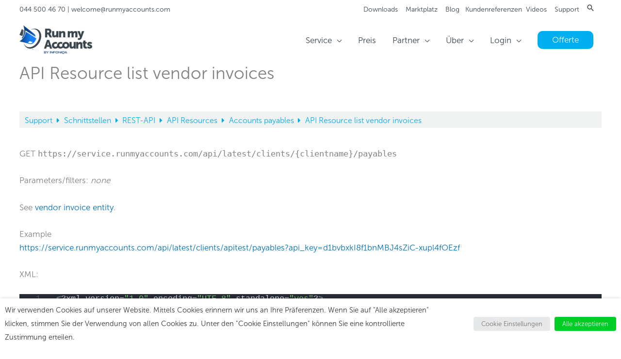

--- FILE ---
content_type: text/html; charset=UTF-8
request_url: https://www.runmyaccounts.ch/support-artikel/api-resource-list-vendor-invoices/
body_size: 35734
content:
<!DOCTYPE html>
<html lang="de-CH">
<head>
<meta charset="UTF-8">
<meta name="viewport" content="width=device-width, initial-scale=1">
	<link rel="profile" href="https://gmpg.org/xfn/11"> 
	<meta name='robots' content='index, follow, max-image-preview:large, max-snippet:-1, max-video-preview:-1' />

	<!-- This site is optimized with the Yoast SEO Premium plugin v22.5 (Yoast SEO v26.7) - https://yoast.com/wordpress/plugins/seo/ -->
	<title>API Resource list vendor invoices - Run my Accounts AG - Online-Buchhaltungs-Service</title><link rel="preload" data-rocket-preload as="image" href="https://www.runmyaccounts.ch/wp-content/uploads/2024/12/cropped-logo_run-my-accounts-150x61.png" imagesrcset="https://www.runmyaccounts.ch/wp-content/uploads/2024/12/cropped-logo_run-my-accounts-150x61.png 150w, https://www.runmyaccounts.ch/wp-content/uploads/2024/12/cropped-logo_run-my-accounts-600x243.png 600w, https://www.runmyaccounts.ch/wp-content/uploads/2024/12/cropped-logo_run-my-accounts-1030x418.png 1030w, https://www.runmyaccounts.ch/wp-content/uploads/2024/12/cropped-logo_run-my-accounts-768x311.png 768w, https://www.runmyaccounts.ch/wp-content/uploads/2024/12/cropped-logo_run-my-accounts.png 1201w" imagesizes="(max-width: 150px) 100vw, 150px" fetchpriority="high">
	<link rel="canonical" href="https://www.runmyaccounts.ch/support-artikel/api-resource-list-vendor-invoices/" />
	<meta name="twitter:label1" content="Geschätzte Lesezeit" />
	<meta name="twitter:data1" content="2 Minuten" />
	<script type="application/ld+json" class="yoast-schema-graph">{"@context":"https://schema.org","@graph":[{"@type":"WebPage","@id":"https://www.runmyaccounts.ch/support-artikel/api-resource-list-vendor-invoices/","url":"https://www.runmyaccounts.ch/support-artikel/api-resource-list-vendor-invoices/","name":"API Resource list vendor invoices - Run my Accounts AG - Online-Buchhaltungs-Service","isPartOf":{"@id":"https://www.runmyaccounts.ch/#website"},"datePublished":"2019-07-21T09:21:21+00:00","dateModified":"2023-01-25T19:55:32+00:00","breadcrumb":{"@id":"https://www.runmyaccounts.ch/support-artikel/api-resource-list-vendor-invoices/#breadcrumb"},"inLanguage":"de-CH","potentialAction":[{"@type":"ReadAction","target":["https://www.runmyaccounts.ch/support-artikel/api-resource-list-vendor-invoices/"]}]},{"@type":"BreadcrumbList","@id":"https://www.runmyaccounts.ch/support-artikel/api-resource-list-vendor-invoices/#breadcrumb","itemListElement":[{"@type":"ListItem","position":1,"name":"Home","item":"https://www.runmyaccounts.ch/"},{"@type":"ListItem","position":2,"name":"API Resource list vendor invoices"}]},{"@type":"WebSite","@id":"https://www.runmyaccounts.ch/#website","url":"https://www.runmyaccounts.ch/","name":"Run my Accounts AG - Online-Buchhaltungs-Service","description":"Online-Buchhaltungs-Service für KMU und Startups.","publisher":{"@id":"https://www.runmyaccounts.ch/#organization"},"potentialAction":[{"@type":"SearchAction","target":{"@type":"EntryPoint","urlTemplate":"https://www.runmyaccounts.ch/?s={search_term_string}"},"query-input":{"@type":"PropertyValueSpecification","valueRequired":true,"valueName":"search_term_string"}}],"inLanguage":"de-CH"},{"@type":"Organization","@id":"https://www.runmyaccounts.ch/#organization","name":"Run my Accounts AG","url":"https://www.runmyaccounts.ch/","logo":{"@type":"ImageObject","inLanguage":"de-CH","@id":"https://www.runmyaccounts.ch/#/schema/logo/image/","url":"https://www.runmyaccounts.ch/wp-content/uploads/2016/05/Run-my-Accounts-Logo.png","contentUrl":"https://www.runmyaccounts.ch/wp-content/uploads/2016/05/Run-my-Accounts-Logo.png","width":340,"height":156,"caption":"Run my Accounts AG"},"image":{"@id":"https://www.runmyaccounts.ch/#/schema/logo/image/"},"sameAs":["https://www.facebook.com/runmyaccounts","https://x.com/runmyaccounts","https://www.instagram.com/runmyaccounts/","https://www.linkedin.com/company/run-my-accounts-ag","https://www.youtube.com/runmyaccounts"]}]}</script>
	<!-- / Yoast SEO Premium plugin. -->


<link rel='dns-prefetch' href='//cdnjs.cloudflare.com' />
<link rel='dns-prefetch' href='//www.googletagmanager.com' />

<link rel="alternate" type="application/rss+xml" title="Run my Accounts AG - Online-Buchhaltungs-Service &raquo; Feed" href="https://www.runmyaccounts.ch/feed/" />
<link rel="alternate" type="application/rss+xml" title="Run my Accounts AG - Online-Buchhaltungs-Service &raquo; Kommentar-Feed" href="https://www.runmyaccounts.ch/comments/feed/" />
<link rel="alternate" title="oEmbed (JSON)" type="application/json+oembed" href="https://www.runmyaccounts.ch/wp-json/oembed/1.0/embed?url=https%3A%2F%2Fwww.runmyaccounts.ch%2Fsupport-artikel%2Fapi-resource-list-vendor-invoices%2F" />
<link rel="alternate" title="oEmbed (XML)" type="text/xml+oembed" href="https://www.runmyaccounts.ch/wp-json/oembed/1.0/embed?url=https%3A%2F%2Fwww.runmyaccounts.ch%2Fsupport-artikel%2Fapi-resource-list-vendor-invoices%2F&#038;format=xml" />
<script>function cpLoadCSS(e,t,n){"use strict";var i=window.document.createElement("link"),o=t||window.document.getElementsByTagName("script")[0];return i.rel="stylesheet",i.href=e,i.media="only x",o.parentNode.insertBefore(i,o),setTimeout(function(){i.media=n||"all"}),i}</script><style>.cp-popup-container .cpro-overlay,.cp-popup-container .cp-popup-wrapper{opacity:0;visibility:hidden;display:none}</style><style id='wp-img-auto-sizes-contain-inline-css'>
img:is([sizes=auto i],[sizes^="auto," i]){contain-intrinsic-size:3000px 1500px}
/*# sourceURL=wp-img-auto-sizes-contain-inline-css */
</style>
<style id='cf-frontend-style-inline-css'>
@font-face {
	font-family: 'MuseoSans700';
	font-weight: 400;
	font-display: auto;
	font-fallback: Arial;
	src: url('https://www.runmyaccounts.ch/wp-content/uploads/2020/04/MuseoSans700_font.woff2') format('woff2'),
		url('https://www.runmyaccounts.ch/wp-content/uploads/2020/04/MuseoSans700_font.woff') format('woff'),
		url('https://www.runmyaccounts.ch/wp-content/uploads/2020/04/MuseoSans700_font.ttf') format('truetype'),
		url('https://www.runmyaccounts.ch/wp-content/uploads/2020/04/MuseoSans700_font.eot?#iefix') format('embedded-opentype');
}
@font-face {
	font-family: 'MuseoSans300';
	font-weight: 400;
	font-display: auto;
	font-fallback: Arial;
	src: url('https://www.runmyaccounts.ch/wp-content/uploads/2020/04/MuseoSans300_font.woff2') format('woff2');
}
@font-face {
	font-family: 'MuseoSans300';
	font-display: auto;
	font-fallback: Arial;
	src: url('https://www.runmyaccounts.ch/wp-content/uploads/2020/04/MuseoSans300_font.eot?#iefix') format('embedded-opentype');
}
/*# sourceURL=cf-frontend-style-inline-css */
</style>
<link rel='stylesheet' id='astra-theme-css-css' href='https://www.runmyaccounts.ch/wp-content/themes/astra/assets/css/minified/style.min.css?ver=4.11.17' media='all' />
<link rel='stylesheet' id='astra-theme-dynamic-css' href='https://www.runmyaccounts.ch/wp-content/uploads/astra/astra-theme-dynamic-css-post-30593.css?ver=1768837560' media='all' />
<style id='wp-emoji-styles-inline-css'>

	img.wp-smiley, img.emoji {
		display: inline !important;
		border: none !important;
		box-shadow: none !important;
		height: 1em !important;
		width: 1em !important;
		margin: 0 0.07em !important;
		vertical-align: -0.1em !important;
		background: none !important;
		padding: 0 !important;
	}
/*# sourceURL=wp-emoji-styles-inline-css */
</style>
<style id='wp-block-library-inline-css'>
:root{--wp-block-synced-color:#7a00df;--wp-block-synced-color--rgb:122,0,223;--wp-bound-block-color:var(--wp-block-synced-color);--wp-editor-canvas-background:#ddd;--wp-admin-theme-color:#007cba;--wp-admin-theme-color--rgb:0,124,186;--wp-admin-theme-color-darker-10:#006ba1;--wp-admin-theme-color-darker-10--rgb:0,107,160.5;--wp-admin-theme-color-darker-20:#005a87;--wp-admin-theme-color-darker-20--rgb:0,90,135;--wp-admin-border-width-focus:2px}@media (min-resolution:192dpi){:root{--wp-admin-border-width-focus:1.5px}}.wp-element-button{cursor:pointer}:root .has-very-light-gray-background-color{background-color:#eee}:root .has-very-dark-gray-background-color{background-color:#313131}:root .has-very-light-gray-color{color:#eee}:root .has-very-dark-gray-color{color:#313131}:root .has-vivid-green-cyan-to-vivid-cyan-blue-gradient-background{background:linear-gradient(135deg,#00d084,#0693e3)}:root .has-purple-crush-gradient-background{background:linear-gradient(135deg,#34e2e4,#4721fb 50%,#ab1dfe)}:root .has-hazy-dawn-gradient-background{background:linear-gradient(135deg,#faaca8,#dad0ec)}:root .has-subdued-olive-gradient-background{background:linear-gradient(135deg,#fafae1,#67a671)}:root .has-atomic-cream-gradient-background{background:linear-gradient(135deg,#fdd79a,#004a59)}:root .has-nightshade-gradient-background{background:linear-gradient(135deg,#330968,#31cdcf)}:root .has-midnight-gradient-background{background:linear-gradient(135deg,#020381,#2874fc)}:root{--wp--preset--font-size--normal:16px;--wp--preset--font-size--huge:42px}.has-regular-font-size{font-size:1em}.has-larger-font-size{font-size:2.625em}.has-normal-font-size{font-size:var(--wp--preset--font-size--normal)}.has-huge-font-size{font-size:var(--wp--preset--font-size--huge)}.has-text-align-center{text-align:center}.has-text-align-left{text-align:left}.has-text-align-right{text-align:right}.has-fit-text{white-space:nowrap!important}#end-resizable-editor-section{display:none}.aligncenter{clear:both}.items-justified-left{justify-content:flex-start}.items-justified-center{justify-content:center}.items-justified-right{justify-content:flex-end}.items-justified-space-between{justify-content:space-between}.screen-reader-text{border:0;clip-path:inset(50%);height:1px;margin:-1px;overflow:hidden;padding:0;position:absolute;width:1px;word-wrap:normal!important}.screen-reader-text:focus{background-color:#ddd;clip-path:none;color:#444;display:block;font-size:1em;height:auto;left:5px;line-height:normal;padding:15px 23px 14px;text-decoration:none;top:5px;width:auto;z-index:100000}html :where(.has-border-color){border-style:solid}html :where([style*=border-top-color]){border-top-style:solid}html :where([style*=border-right-color]){border-right-style:solid}html :where([style*=border-bottom-color]){border-bottom-style:solid}html :where([style*=border-left-color]){border-left-style:solid}html :where([style*=border-width]){border-style:solid}html :where([style*=border-top-width]){border-top-style:solid}html :where([style*=border-right-width]){border-right-style:solid}html :where([style*=border-bottom-width]){border-bottom-style:solid}html :where([style*=border-left-width]){border-left-style:solid}html :where(img[class*=wp-image-]){height:auto;max-width:100%}:where(figure){margin:0 0 1em}html :where(.is-position-sticky){--wp-admin--admin-bar--position-offset:var(--wp-admin--admin-bar--height,0px)}@media screen and (max-width:600px){html :where(.is-position-sticky){--wp-admin--admin-bar--position-offset:0px}}

/*# sourceURL=wp-block-library-inline-css */
</style><link rel='stylesheet' id='wc-blocks-style-css' href='https://www.runmyaccounts.ch/wp-content/plugins/woocommerce/assets/client/blocks/wc-blocks.css?ver=wc-10.4.3' media='all' />
<style id='global-styles-inline-css'>
:root{--wp--preset--aspect-ratio--square: 1;--wp--preset--aspect-ratio--4-3: 4/3;--wp--preset--aspect-ratio--3-4: 3/4;--wp--preset--aspect-ratio--3-2: 3/2;--wp--preset--aspect-ratio--2-3: 2/3;--wp--preset--aspect-ratio--16-9: 16/9;--wp--preset--aspect-ratio--9-16: 9/16;--wp--preset--color--black: #000000;--wp--preset--color--cyan-bluish-gray: #abb8c3;--wp--preset--color--white: #ffffff;--wp--preset--color--pale-pink: #f78da7;--wp--preset--color--vivid-red: #cf2e2e;--wp--preset--color--luminous-vivid-orange: #ff6900;--wp--preset--color--luminous-vivid-amber: #fcb900;--wp--preset--color--light-green-cyan: #7bdcb5;--wp--preset--color--vivid-green-cyan: #00d084;--wp--preset--color--pale-cyan-blue: #8ed1fc;--wp--preset--color--vivid-cyan-blue: #0693e3;--wp--preset--color--vivid-purple: #9b51e0;--wp--preset--color--ast-global-color-0: var(--ast-global-color-0);--wp--preset--color--ast-global-color-1: var(--ast-global-color-1);--wp--preset--color--ast-global-color-2: var(--ast-global-color-2);--wp--preset--color--ast-global-color-3: var(--ast-global-color-3);--wp--preset--color--ast-global-color-4: var(--ast-global-color-4);--wp--preset--color--ast-global-color-5: var(--ast-global-color-5);--wp--preset--color--ast-global-color-6: var(--ast-global-color-6);--wp--preset--color--ast-global-color-7: var(--ast-global-color-7);--wp--preset--color--ast-global-color-8: var(--ast-global-color-8);--wp--preset--gradient--vivid-cyan-blue-to-vivid-purple: linear-gradient(135deg,rgb(6,147,227) 0%,rgb(155,81,224) 100%);--wp--preset--gradient--light-green-cyan-to-vivid-green-cyan: linear-gradient(135deg,rgb(122,220,180) 0%,rgb(0,208,130) 100%);--wp--preset--gradient--luminous-vivid-amber-to-luminous-vivid-orange: linear-gradient(135deg,rgb(252,185,0) 0%,rgb(255,105,0) 100%);--wp--preset--gradient--luminous-vivid-orange-to-vivid-red: linear-gradient(135deg,rgb(255,105,0) 0%,rgb(207,46,46) 100%);--wp--preset--gradient--very-light-gray-to-cyan-bluish-gray: linear-gradient(135deg,rgb(238,238,238) 0%,rgb(169,184,195) 100%);--wp--preset--gradient--cool-to-warm-spectrum: linear-gradient(135deg,rgb(74,234,220) 0%,rgb(151,120,209) 20%,rgb(207,42,186) 40%,rgb(238,44,130) 60%,rgb(251,105,98) 80%,rgb(254,248,76) 100%);--wp--preset--gradient--blush-light-purple: linear-gradient(135deg,rgb(255,206,236) 0%,rgb(152,150,240) 100%);--wp--preset--gradient--blush-bordeaux: linear-gradient(135deg,rgb(254,205,165) 0%,rgb(254,45,45) 50%,rgb(107,0,62) 100%);--wp--preset--gradient--luminous-dusk: linear-gradient(135deg,rgb(255,203,112) 0%,rgb(199,81,192) 50%,rgb(65,88,208) 100%);--wp--preset--gradient--pale-ocean: linear-gradient(135deg,rgb(255,245,203) 0%,rgb(182,227,212) 50%,rgb(51,167,181) 100%);--wp--preset--gradient--electric-grass: linear-gradient(135deg,rgb(202,248,128) 0%,rgb(113,206,126) 100%);--wp--preset--gradient--midnight: linear-gradient(135deg,rgb(2,3,129) 0%,rgb(40,116,252) 100%);--wp--preset--font-size--small: 13px;--wp--preset--font-size--medium: 20px;--wp--preset--font-size--large: 36px;--wp--preset--font-size--x-large: 42px;--wp--preset--spacing--20: 0.44rem;--wp--preset--spacing--30: 0.67rem;--wp--preset--spacing--40: 1rem;--wp--preset--spacing--50: 1.5rem;--wp--preset--spacing--60: 2.25rem;--wp--preset--spacing--70: 3.38rem;--wp--preset--spacing--80: 5.06rem;--wp--preset--shadow--natural: 6px 6px 9px rgba(0, 0, 0, 0.2);--wp--preset--shadow--deep: 12px 12px 50px rgba(0, 0, 0, 0.4);--wp--preset--shadow--sharp: 6px 6px 0px rgba(0, 0, 0, 0.2);--wp--preset--shadow--outlined: 6px 6px 0px -3px rgb(255, 255, 255), 6px 6px rgb(0, 0, 0);--wp--preset--shadow--crisp: 6px 6px 0px rgb(0, 0, 0);}:root { --wp--style--global--content-size: var(--wp--custom--ast-content-width-size);--wp--style--global--wide-size: var(--wp--custom--ast-wide-width-size); }:where(body) { margin: 0; }.wp-site-blocks > .alignleft { float: left; margin-right: 2em; }.wp-site-blocks > .alignright { float: right; margin-left: 2em; }.wp-site-blocks > .aligncenter { justify-content: center; margin-left: auto; margin-right: auto; }:where(.wp-site-blocks) > * { margin-block-start: 24px; margin-block-end: 0; }:where(.wp-site-blocks) > :first-child { margin-block-start: 0; }:where(.wp-site-blocks) > :last-child { margin-block-end: 0; }:root { --wp--style--block-gap: 24px; }:root :where(.is-layout-flow) > :first-child{margin-block-start: 0;}:root :where(.is-layout-flow) > :last-child{margin-block-end: 0;}:root :where(.is-layout-flow) > *{margin-block-start: 24px;margin-block-end: 0;}:root :where(.is-layout-constrained) > :first-child{margin-block-start: 0;}:root :where(.is-layout-constrained) > :last-child{margin-block-end: 0;}:root :where(.is-layout-constrained) > *{margin-block-start: 24px;margin-block-end: 0;}:root :where(.is-layout-flex){gap: 24px;}:root :where(.is-layout-grid){gap: 24px;}.is-layout-flow > .alignleft{float: left;margin-inline-start: 0;margin-inline-end: 2em;}.is-layout-flow > .alignright{float: right;margin-inline-start: 2em;margin-inline-end: 0;}.is-layout-flow > .aligncenter{margin-left: auto !important;margin-right: auto !important;}.is-layout-constrained > .alignleft{float: left;margin-inline-start: 0;margin-inline-end: 2em;}.is-layout-constrained > .alignright{float: right;margin-inline-start: 2em;margin-inline-end: 0;}.is-layout-constrained > .aligncenter{margin-left: auto !important;margin-right: auto !important;}.is-layout-constrained > :where(:not(.alignleft):not(.alignright):not(.alignfull)){max-width: var(--wp--style--global--content-size);margin-left: auto !important;margin-right: auto !important;}.is-layout-constrained > .alignwide{max-width: var(--wp--style--global--wide-size);}body .is-layout-flex{display: flex;}.is-layout-flex{flex-wrap: wrap;align-items: center;}.is-layout-flex > :is(*, div){margin: 0;}body .is-layout-grid{display: grid;}.is-layout-grid > :is(*, div){margin: 0;}body{padding-top: 0px;padding-right: 0px;padding-bottom: 0px;padding-left: 0px;}a:where(:not(.wp-element-button)){text-decoration: none;}:root :where(.wp-element-button, .wp-block-button__link){background-color: #32373c;border-width: 0;color: #fff;font-family: inherit;font-size: inherit;font-style: inherit;font-weight: inherit;letter-spacing: inherit;line-height: inherit;padding-top: calc(0.667em + 2px);padding-right: calc(1.333em + 2px);padding-bottom: calc(0.667em + 2px);padding-left: calc(1.333em + 2px);text-decoration: none;text-transform: inherit;}.has-black-color{color: var(--wp--preset--color--black) !important;}.has-cyan-bluish-gray-color{color: var(--wp--preset--color--cyan-bluish-gray) !important;}.has-white-color{color: var(--wp--preset--color--white) !important;}.has-pale-pink-color{color: var(--wp--preset--color--pale-pink) !important;}.has-vivid-red-color{color: var(--wp--preset--color--vivid-red) !important;}.has-luminous-vivid-orange-color{color: var(--wp--preset--color--luminous-vivid-orange) !important;}.has-luminous-vivid-amber-color{color: var(--wp--preset--color--luminous-vivid-amber) !important;}.has-light-green-cyan-color{color: var(--wp--preset--color--light-green-cyan) !important;}.has-vivid-green-cyan-color{color: var(--wp--preset--color--vivid-green-cyan) !important;}.has-pale-cyan-blue-color{color: var(--wp--preset--color--pale-cyan-blue) !important;}.has-vivid-cyan-blue-color{color: var(--wp--preset--color--vivid-cyan-blue) !important;}.has-vivid-purple-color{color: var(--wp--preset--color--vivid-purple) !important;}.has-ast-global-color-0-color{color: var(--wp--preset--color--ast-global-color-0) !important;}.has-ast-global-color-1-color{color: var(--wp--preset--color--ast-global-color-1) !important;}.has-ast-global-color-2-color{color: var(--wp--preset--color--ast-global-color-2) !important;}.has-ast-global-color-3-color{color: var(--wp--preset--color--ast-global-color-3) !important;}.has-ast-global-color-4-color{color: var(--wp--preset--color--ast-global-color-4) !important;}.has-ast-global-color-5-color{color: var(--wp--preset--color--ast-global-color-5) !important;}.has-ast-global-color-6-color{color: var(--wp--preset--color--ast-global-color-6) !important;}.has-ast-global-color-7-color{color: var(--wp--preset--color--ast-global-color-7) !important;}.has-ast-global-color-8-color{color: var(--wp--preset--color--ast-global-color-8) !important;}.has-black-background-color{background-color: var(--wp--preset--color--black) !important;}.has-cyan-bluish-gray-background-color{background-color: var(--wp--preset--color--cyan-bluish-gray) !important;}.has-white-background-color{background-color: var(--wp--preset--color--white) !important;}.has-pale-pink-background-color{background-color: var(--wp--preset--color--pale-pink) !important;}.has-vivid-red-background-color{background-color: var(--wp--preset--color--vivid-red) !important;}.has-luminous-vivid-orange-background-color{background-color: var(--wp--preset--color--luminous-vivid-orange) !important;}.has-luminous-vivid-amber-background-color{background-color: var(--wp--preset--color--luminous-vivid-amber) !important;}.has-light-green-cyan-background-color{background-color: var(--wp--preset--color--light-green-cyan) !important;}.has-vivid-green-cyan-background-color{background-color: var(--wp--preset--color--vivid-green-cyan) !important;}.has-pale-cyan-blue-background-color{background-color: var(--wp--preset--color--pale-cyan-blue) !important;}.has-vivid-cyan-blue-background-color{background-color: var(--wp--preset--color--vivid-cyan-blue) !important;}.has-vivid-purple-background-color{background-color: var(--wp--preset--color--vivid-purple) !important;}.has-ast-global-color-0-background-color{background-color: var(--wp--preset--color--ast-global-color-0) !important;}.has-ast-global-color-1-background-color{background-color: var(--wp--preset--color--ast-global-color-1) !important;}.has-ast-global-color-2-background-color{background-color: var(--wp--preset--color--ast-global-color-2) !important;}.has-ast-global-color-3-background-color{background-color: var(--wp--preset--color--ast-global-color-3) !important;}.has-ast-global-color-4-background-color{background-color: var(--wp--preset--color--ast-global-color-4) !important;}.has-ast-global-color-5-background-color{background-color: var(--wp--preset--color--ast-global-color-5) !important;}.has-ast-global-color-6-background-color{background-color: var(--wp--preset--color--ast-global-color-6) !important;}.has-ast-global-color-7-background-color{background-color: var(--wp--preset--color--ast-global-color-7) !important;}.has-ast-global-color-8-background-color{background-color: var(--wp--preset--color--ast-global-color-8) !important;}.has-black-border-color{border-color: var(--wp--preset--color--black) !important;}.has-cyan-bluish-gray-border-color{border-color: var(--wp--preset--color--cyan-bluish-gray) !important;}.has-white-border-color{border-color: var(--wp--preset--color--white) !important;}.has-pale-pink-border-color{border-color: var(--wp--preset--color--pale-pink) !important;}.has-vivid-red-border-color{border-color: var(--wp--preset--color--vivid-red) !important;}.has-luminous-vivid-orange-border-color{border-color: var(--wp--preset--color--luminous-vivid-orange) !important;}.has-luminous-vivid-amber-border-color{border-color: var(--wp--preset--color--luminous-vivid-amber) !important;}.has-light-green-cyan-border-color{border-color: var(--wp--preset--color--light-green-cyan) !important;}.has-vivid-green-cyan-border-color{border-color: var(--wp--preset--color--vivid-green-cyan) !important;}.has-pale-cyan-blue-border-color{border-color: var(--wp--preset--color--pale-cyan-blue) !important;}.has-vivid-cyan-blue-border-color{border-color: var(--wp--preset--color--vivid-cyan-blue) !important;}.has-vivid-purple-border-color{border-color: var(--wp--preset--color--vivid-purple) !important;}.has-ast-global-color-0-border-color{border-color: var(--wp--preset--color--ast-global-color-0) !important;}.has-ast-global-color-1-border-color{border-color: var(--wp--preset--color--ast-global-color-1) !important;}.has-ast-global-color-2-border-color{border-color: var(--wp--preset--color--ast-global-color-2) !important;}.has-ast-global-color-3-border-color{border-color: var(--wp--preset--color--ast-global-color-3) !important;}.has-ast-global-color-4-border-color{border-color: var(--wp--preset--color--ast-global-color-4) !important;}.has-ast-global-color-5-border-color{border-color: var(--wp--preset--color--ast-global-color-5) !important;}.has-ast-global-color-6-border-color{border-color: var(--wp--preset--color--ast-global-color-6) !important;}.has-ast-global-color-7-border-color{border-color: var(--wp--preset--color--ast-global-color-7) !important;}.has-ast-global-color-8-border-color{border-color: var(--wp--preset--color--ast-global-color-8) !important;}.has-vivid-cyan-blue-to-vivid-purple-gradient-background{background: var(--wp--preset--gradient--vivid-cyan-blue-to-vivid-purple) !important;}.has-light-green-cyan-to-vivid-green-cyan-gradient-background{background: var(--wp--preset--gradient--light-green-cyan-to-vivid-green-cyan) !important;}.has-luminous-vivid-amber-to-luminous-vivid-orange-gradient-background{background: var(--wp--preset--gradient--luminous-vivid-amber-to-luminous-vivid-orange) !important;}.has-luminous-vivid-orange-to-vivid-red-gradient-background{background: var(--wp--preset--gradient--luminous-vivid-orange-to-vivid-red) !important;}.has-very-light-gray-to-cyan-bluish-gray-gradient-background{background: var(--wp--preset--gradient--very-light-gray-to-cyan-bluish-gray) !important;}.has-cool-to-warm-spectrum-gradient-background{background: var(--wp--preset--gradient--cool-to-warm-spectrum) !important;}.has-blush-light-purple-gradient-background{background: var(--wp--preset--gradient--blush-light-purple) !important;}.has-blush-bordeaux-gradient-background{background: var(--wp--preset--gradient--blush-bordeaux) !important;}.has-luminous-dusk-gradient-background{background: var(--wp--preset--gradient--luminous-dusk) !important;}.has-pale-ocean-gradient-background{background: var(--wp--preset--gradient--pale-ocean) !important;}.has-electric-grass-gradient-background{background: var(--wp--preset--gradient--electric-grass) !important;}.has-midnight-gradient-background{background: var(--wp--preset--gradient--midnight) !important;}.has-small-font-size{font-size: var(--wp--preset--font-size--small) !important;}.has-medium-font-size{font-size: var(--wp--preset--font-size--medium) !important;}.has-large-font-size{font-size: var(--wp--preset--font-size--large) !important;}.has-x-large-font-size{font-size: var(--wp--preset--font-size--x-large) !important;}
/*# sourceURL=global-styles-inline-css */
</style>

<link rel='stylesheet' id='fontawesome-free-css' href='https://www.runmyaccounts.ch/wp-content/plugins/getwid/vendors/fontawesome-free/css/all.min.css?ver=5.5.0' media='all' />
<link rel='stylesheet' id='slick-css' href='https://www.runmyaccounts.ch/wp-content/plugins/getwid/vendors/slick/slick/slick.min.css?ver=1.9.0' media='all' />
<link rel='stylesheet' id='slick-theme-css' href='https://www.runmyaccounts.ch/wp-content/plugins/getwid/vendors/slick/slick/slick-theme.min.css?ver=1.9.0' media='all' />
<link rel='stylesheet' id='mp-fancybox-css' href='https://www.runmyaccounts.ch/wp-content/plugins/getwid/vendors/mp-fancybox/jquery.fancybox.min.css?ver=3.5.7-mp.1' media='all' />
<link rel='stylesheet' id='getwid-blocks-css' href='https://www.runmyaccounts.ch/wp-content/plugins/getwid/assets/css/blocks.style.css?ver=2.1.3' media='all' />
<style id='getwid-blocks-inline-css'>
.wp-block-getwid-section .wp-block-getwid-section__wrapper .wp-block-getwid-section__inner-wrapper{max-width: 1200px;}
/*# sourceURL=getwid-blocks-inline-css */
</style>
<link rel='stylesheet' id='go-pricing-styles-css' href='https://www.runmyaccounts.ch/wp-content/plugins/go_pricing/assets/css/go_pricing_styles.css?ver=3.4' media='all' />
<link rel='stylesheet' id='bodhi-svgs-attachment-css' href='https://www.runmyaccounts.ch/wp-content/plugins/svg-support/css/svgs-attachment.css' media='all' />
<link rel='stylesheet' id='cookie-law-info-css' href='https://www.runmyaccounts.ch/wp-content/plugins/webtoffee-gdpr-cookie-consent/public/css/cookie-law-info-public.css?ver=2.4.0' media='all' />
<link rel='stylesheet' id='cookie-law-info-gdpr-css' href='https://www.runmyaccounts.ch/wp-content/plugins/webtoffee-gdpr-cookie-consent/public/css/cookie-law-info-gdpr.css?ver=2.4.0' media='all' />
<style id='cookie-law-info-gdpr-inline-css'>
.cli-modal-content, .cli-tab-content { background-color: #ffffff; }.cli-privacy-content-text, .cli-modal .cli-modal-dialog, .cli-tab-container p, a.cli-privacy-readmore { color: #000000; }.cli-tab-header { background-color: #f2f2f2; }.cli-tab-header, .cli-tab-header a.cli-nav-link,span.cli-necessary-caption,.cli-switch .cli-slider:after { color: #000000; }.cli-switch .cli-slider:before { background-color: #ffffff; }.cli-switch input:checked + .cli-slider:before { background-color: #ffffff; }.cli-switch .cli-slider { background-color: #e3e1e8; }.cli-switch input:checked + .cli-slider { background-color: #28a745; }.cli-modal-close svg { fill: #000000; }.cli-tab-footer .wt-cli-privacy-accept-all-btn { background-color: #00acad; color: #ffffff}.cli-tab-footer .wt-cli-privacy-accept-btn { background-color: #00acad; color: #ffffff}.cli-tab-header a:before{ border-right: 1px solid #000000; border-bottom: 1px solid #000000; }
/*# sourceURL=cookie-law-info-gdpr-inline-css */
</style>
<style id='woocommerce-inline-inline-css'>
.woocommerce form .form-row .required { visibility: visible; }
/*# sourceURL=woocommerce-inline-inline-css */
</style>
<script>document.addEventListener('DOMContentLoaded', function(event) {  if( typeof cpLoadCSS !== 'undefined' ) { cpLoadCSS('https://www.runmyaccounts.ch/wp-content/plugins/convertpro/assets/modules/css/cp-popup.min.css?ver=1.8.8', 0, 'all'); } }); </script>
<link rel='stylesheet' id='astra-addon-css-css' href='https://www.runmyaccounts.ch/wp-content/uploads/astra-addon/astra-addon-69661b593d54d7-01270136.css?ver=4.11.12' media='all' />
<link rel='stylesheet' id='astra-addon-dynamic-css' href='https://www.runmyaccounts.ch/wp-content/uploads/astra-addon/astra-addon-dynamic-css-post-30593.css?ver=1768837560' media='all' />
<link rel='stylesheet' id='run-my-accounts-astra-theme-css-css' href='https://www.runmyaccounts.ch/wp-content/themes/astra-child/style.css?ver=1.0' media='all' />
<link rel='stylesheet' id='enlighterjs-css' href='https://www.runmyaccounts.ch/wp-content/plugins/enlighter/cache/enlighterjs.min.css?ver=tGw3hapk+2XTYWh' media='all' />
<link rel='stylesheet' id='minerva-kb/css-css' href='https://www.runmyaccounts.ch/wp-content/plugins/minervakb/assets/css/dist/minerva-kb.css?ver=2.0.9' media='all' />
<style id='minerva-kb/css-inline-css'>
.mkb-container {width: 1200px;}.mkb-content-main.mkb-content-main--has-sidebar {width: 70%;}.mkb-sidebar {width: 30%;}@media (min-width: 1025px) {.mkb-sidebar.mkb-fixed {position: fixed;top: 3em;}.mkb-sidebar.mkb-fixed-bottom {position: absolute;}}.kb-search__results-summary .kb-search-request-indicator,.mkb-widget .kb-search__results-summary .kb-search-request-indicator {color: #00aeef;}.mkb-anchors-list__item-link.active:before {background: #00aae8;}.mkb-anchors-list__item-link.active .mkb-anchors-list__item-link-label {color: #fff;}.mkb-article-text .mkb-anchors-list,.mkb-single-content .mkb-anchors-list {width: 30%;}.mkb-article-text .mkb-anchors-list.mkb-anchors-list--hierarchical,.mkb-single-content .mkb-anchors-list.mkb-anchors-list--hierarchical {width: 40%;}.kb-topic__count,.mkb-article-item__topic {color: #ffffff;background: #00aeef;}.mkb-content-main--search .mkb-article-item__topic {  color: #ffffff;  background: #00aeef;}.kb-topic__inner {height: 100%;}.mkb-article-extra__like,.mkb-article-extra__like:focus,.mkb-article-extra__like:active,.mkb-article-extra__like:visited,.mkb-article-extra__like:hover,.mkb-article-item__likes i {color: #00ce24;}.mkb-article-extra__message {border-color: #f1f3f2;background: #f1f3f2;color: #d3d5d7;}.mkb-article-extra__feedback-sent-message {border-color: #f1f3f2;background: #f1f3f2;color: #d3d5d7;}.mkb-article-extra__feedback-form-submit a {background: #00aeef;color: #ffffff;}.mkb-article-extra__like.mkb-voted,.mkb-article-extra__like.mkb-voted:focus,.mkb-article-extra__like.mkb-voted:active,.mkb-article-extra__like.mkb-voted:visited,.mkb-article-extra__like.mkb-voted:hover {background-color: #00ce24;border-color: #00ce24;color: #efefef;}.mkb-article-extra__dislike,.mkb-article-extra__dislike:focus,.mkb-article-extra__dislike:active,.mkb-article-extra__dislike:visited,.mkb-article-extra__dislike:hover,.mkb-article-item__dislikes i {color: #e93b3b;}.mkb-article-extra__dislike.mkb-voted,.mkb-article-extra__dislike.mkb-voted:focus,.mkb-article-extra__dislike.mkb-voted:active,.mkb-article-extra__dislike.mkb-voted:visited,.mkb-article-extra__dislike.mkb-voted:hover {background-color: #e93b3b;border-color: #e93b3b;color: #efefef;}.kb-search .kb-search__result-topic-name {color: #ffffff;background: #00aeef;}.kb-topic .kb-topic__box-header,.kb-topic .kb-topic__title-link {color: #00aeef;}.mkb-article-item--simple .mkb-entry-header {  background: #f7f7f7;  padding-top: 1em;  padding-bottom: 1em;  padding-left: 1em;  padding-right: 1em;}.kb-header {background: ;}.kb-faq .kb-faq__questions .kb-faq__question-title {font-size: 1.5em;}.kb-faq__question-title {background: #4bb7e5;color: #ffffff;}.kb-faq__question-title:hover {background: #64bee5;}.kb-faq__answer {background: #ffffff;color: #333;}.kb-faq__no-results {background: #f7f7f7;color: #333;}.kb-faq__count {background: #4bb7e5;color: #ffffff;}.kb-faq .kb-faq__toggle-all .kb-faq__toggle-all-link {background: #4bb7e5;color: #ffffff;}.kb-faq .kb-faq__toggle-all .kb-faq__toggle-all-link:hover {background: #64bee5;}.kb-faq .kb-faq__category-title {margin-top: 1em;margin-bottom: 0.3em;}/* Shortcodes */.mkb-info {background: #d9edf7;color: #333333;border-color: #bce8f1;}.mkb-info__icon {color: #31708f;}.mkb-tip {background: #fcf8e3;color: #333333;border-color: #faebcc;}.mkb-tip__icon {color: #8a6d3b;}.mkb-warning {background: #f2dede;color: #333333;border-color: #ebccd1;}.mkb-warning__icon {color: #a94442;}.mkb-related-content {background: #e8f9f2;color: #333333;border-color: #2ab77b;}.mkb-related-content a {color: #007acc;}.kb-topic.kb-topic--box-view .kb-topic__inner {background: #f1f3f2;}.kb-topic.kb-topic--box-view .kb-topic__inner:hover {background: #d3d5d7;}.mkb-widget-content-tree__article--active .mkb-widget-content-tree__article-title:after {background: #00aeef;}.mkb-root .mkb-article-text,.mkb-root .mkb-article-header,.mkb-root .mkb-article-item__excerpt {color: #3A444A;}.mkb-root .mkb-article-text a,.mkb-root .mkb-article-header a,.mkb-article-item--detailed .mkb-entry-title a {color: #00aeef;}.mkb-root h1 {color: #3a444a;}.mkb-root h2 {color: #3a444a;}.mkb-root h3 {color: #3a444a;}.mkb-root h4 {color: #3A444A;}.mkb-root h5 {color: #3A444A;}.mkb-root h6 {color: #3A444A;}.mkb-breadcrumbs {font-size: 16px;text-align: left;background-color: #f1f3f2;color: #00aeef;padding-top: 4px;padding-left: 4px;padding-right: 4px;padding-bottom: 1px;}.mkb-breadcrumbs li a {color: #00aeef;}.mkb-single .mkb-root {padding-top: 50px;padding-bottom: 50px;}.mkb-archive .mkb-root {padding-top: 3em;padding-bottom: 3em;}.mkb-settings-home-page .mkb-root {padding-top: 50px;padding-bottom: 50px;}.mkb-search .mkb-root {padding-top: 50px;padding-bottom: 100px;}.mkb-ticket .mkb-root {  padding-top: 3em;  padding-bottom: 3em;}.mkb-create-ticket .mkb-root {  padding-top: 3em;  padding-bottom: 3em;}.mkb-support-account .mkb-root {  padding-top: 3em;  padding-bottom: 3em;}.mkb-search-match {background: #f1f3f2;color: #00aeef;}.mkb-pagination ul li {background: #00aeef;color: #ffffff;}.mkb-pagination ul li a {color: #3a444a;}/** * Guest posts */.mkb-client-submission-send {background: #4a90e2;color: #ffffff;}/** * Versions */.mkb-article-version,.mkb-article-version:hover,.mkb-article-version:active,.mkb-article-version:focus,.mkb-article-version:visited.mkb-article-versions a,.mkb-article-versions a:hover,.mkb-article-versions a:active,.mkb-article-versions a:focus,.mkb-article-versions a:visited {background: #00a0d2;color: #fff;}/** * Floating Helper */.mkb-floating-helper-wrap {  bottom: 2em;}.mkb-floating-helper-wrap.helper-position-btm_right {  right: 2em;}.mkb-floating-helper-wrap.helper-position-btm_left {  left: 2em;}.mkb-floating-helper-btn {background: #4a90e2;color: #ffffff;width: 78px;height: 78px;  transform: scale(0.6) translateY(14.285714285714em) translateX(.5em) rotate(-90deg);}.helper-position-btm_left .mkb-floating-helper-btn {  transform: scale(0.6) translateY(14.285714285714em) translateX(-.5em) rotate(90deg);}.mkb-floating-helper-btn .mkb-floating-helper-btn-icon {font-size: 38px;height: 38px;}.mkb-floating-helper-content {background: #4a90e2;color: #ffffff;width: 36em;}.mkb-floating-helper-content .kb-header .kb-search__results {max-height: 20em;}.mkb-floating-helper-content .kb-header .kb-search__form {max-height: calc(43px + 20em);}.mkb-glossary-term {  background: rgba(0, 170, 232, 0.2);  color: #000;  border-bottom: 2px dotted #505050;  }.mkb-root .mkb-article-text .mkb-glossary-term {  color: #000;}.mkb-glossary-tooltip {  width: 20rem;}.mkb-ticket-status.mkb-ticket-status--new {  background: #fcd93c;  color: #333;}.mkb-ticket-status.mkb-ticket-status--pending {  background: #05a6ef;  color: #fff;}.mkb-ticket-status.mkb-ticket-status--open {  background: #f44a2c;  color: #fff;}.mkb-ticket-status.mkb-ticket-status--on-hold {  background: #037caf;  color: #fff;}.mkb-ticket-status.mkb-ticket-status--closed {  background: #888;  color: #fff;}.mkb-create-ticket-form .mkb-button,.mkb-create-ticket-form input[type="submit"],.mkb-create-ticket-form input[type="submit"]:hover,.mkb-reply-to-ticket-form .mkb-button,.mkb-reply-to-ticket-form input[type="submit"],.mkb-reply-to-ticket-form input[type="submit"]:hover,.mkb-reopen-ticket-form .mkb-button,.mkb-reopen-ticket-form input[type="submit"],.mkb-reopen-ticket-form input[type="submit"]:hover,.mkb-provide-ticket-credentials-form .mkb-button,.mkb-provide-ticket-credentials-form input[type="submit"],.mkb-provide-ticket-credentials-form input[type="submit"]:hover,.mkb-create-support-account-form .mkb-button,.mkb-create-support-account-form input[type="submit"],.mkb-create-support-account-form input[type="submit"]:hover,.mkb-support-account-login-form .mkb-button,.mkb-support-account-login-form input[type="submit"],.mkb-support-account-login-form input[type="submit"]:hover {  background: #29abe2;  border: 2px solid #29abe2;}.mkb-create-ticket-form .mkb-button--secondary,.mkb-reply-to-ticket-form .mkb-button--secondary,.mkb-reopen-ticket-form .mkb-button--secondary,.mkb-provide-ticket-credentials-form .mkb-button--secondary,.mkb-create-support-account-form .mkb-button--secondary,.mkb-support-account-login-form .mkb-button--secondary {  background: transparent; /* for priority */  color: #29abe2;}/** * Feature Requests */.mkb-feature-request__actions .mkb-vote-for-feature {  color: #29abe2;  background-color: #ffffff;}.mkb-feature-request__actions .mkb-vote-for-feature:hover:not(.state--pending),.mkb-feature-request__actions .mkb-vote-for-feature.state--voted {  color: #ffffff;  background-color: #29abe2;  border-color: #29abe2;}
/*# sourceURL=minerva-kb%2Fcss-inline-css */
</style>
<link rel='stylesheet' id='minerva-kb/fa-css-css' href='https://www.runmyaccounts.ch/wp-content/plugins/minervakb/assets/css/vendor/font-awesome.css' media='all' />
<script src="https://www.runmyaccounts.ch/wp-content/themes/astra/assets/js/minified/flexibility.min.js?ver=4.11.17" id="astra-flexibility-js"></script>
<script id="astra-flexibility-js-after">
flexibility(document.documentElement);
//# sourceURL=astra-flexibility-js-after
</script>
<script src="https://www.runmyaccounts.ch/wp-includes/js/jquery/jquery.min.js?ver=3.7.1" id="jquery-core-js"></script>
<script src="https://www.runmyaccounts.ch/wp-includes/js/jquery/jquery-migrate.min.js?ver=3.4.1" id="jquery-migrate-js"></script>
<script id="gw-tweenmax-js-before">
var oldGS=window.GreenSockGlobals,oldGSQueue=window._gsQueue,oldGSDefine=window._gsDefine;window._gsDefine=null;delete(window._gsDefine);var gwGS=window.GreenSockGlobals={};
//# sourceURL=gw-tweenmax-js-before
</script>
<script src="https://cdnjs.cloudflare.com/ajax/libs/gsap/1.11.2/TweenMax.min.js" id="gw-tweenmax-js"></script>
<script id="gw-tweenmax-js-after">
try{window.GreenSockGlobals=null;window._gsQueue=null;window._gsDefine=null;delete(window.GreenSockGlobals);delete(window._gsQueue);delete(window._gsDefine);window.GreenSockGlobals=oldGS;window._gsQueue=oldGSQueue;window._gsDefine=oldGSDefine;}catch(e){}
//# sourceURL=gw-tweenmax-js-after
</script>
<script id="cookie-law-info-js-extra">
var Cli_Data = {"nn_cookie_ids":["AWSALBTGCORS","tf_respondent_cc","AWSALBTG","__putma","_ptref","loglevel","wteid_292330999892453","wtsid_292330999892453","_hydrangea_session","CookieLawInfoConsent","JSESSIONID","csrftoken","rl_page_init_referrer","rl_user_id","rl_group_trait","rl_group_id","rl_page_init_referring_domain","rl_trait","rl_anonymous_id","YSC","VISITOR_INFO1_LIVE","test_cookie","yt-remote-device-id","yt.innertube::requests","yt.innertube::nextId","yt-remote-connected-devices","scribd_ubtc","IDE","_ga_*","_ga","_gid","_gat_gtag_UA_*","attribution_user_id","CONSENT","browser_id","_gat_UA-*","__cf_bm","sp_t","sp_landing","_gat","wt_nbg_Q3"],"non_necessary_cookies":{"necessary":["CookieLawInfoConsent","cookielawinfo-checkbox-advertisement","JSESSIONID","csrftoken"],"functional":["__cf_bm","sp_t","sp_landing"],"performance":["_gat","wt_nbg_Q3"],"analytics":["_ga_*","_ga","_gid","_gat_gtag_UA_*","attribution_user_id","CONSENT","browser_id","_gat_UA-*"],"advertisement":["rl_page_init_referrer","rl_user_id","rl_group_trait","rl_group_id","rl_page_init_referring_domain","rl_trait","rl_anonymous_id","YSC","VISITOR_INFO1_LIVE","test_cookie","yt-remote-device-id","yt.innertube::requests","yt.innertube::nextId","yt-remote-connected-devices","scribd_ubtc","IDE"],"others":["AWSALBTGCORS","tf_respondent_cc","AWSALBTG","__putma","_ptref","loglevel","wteid_292330999892453","wtsid_292330999892453","_hydrangea_session"]},"cookielist":{"necessary":{"id":7033,"status":true,"priority":0,"title":"Notwendige","strict":true,"default_state":false,"ccpa_optout":false,"loadonstart":false},"functional":{"id":7034,"status":true,"priority":5,"title":"Funktional","strict":false,"default_state":false,"ccpa_optout":false,"loadonstart":false},"performance":{"id":7035,"status":true,"priority":4,"title":"Performance","strict":false,"default_state":false,"ccpa_optout":false,"loadonstart":false},"analytics":{"id":7036,"status":true,"priority":3,"title":"Analytics","strict":false,"default_state":false,"ccpa_optout":false,"loadonstart":false},"advertisement":{"id":7037,"status":true,"priority":2,"title":"Werbung","strict":false,"default_state":false,"ccpa_optout":false,"loadonstart":false},"others":{"id":7038,"status":true,"priority":1,"title":"Andere","strict":false,"default_state":false,"ccpa_optout":false,"loadonstart":false}},"ajax_url":"https://www.runmyaccounts.ch/wp-admin/admin-ajax.php","current_lang":"de","security":"5054c62c5a","eu_countries":["GB"],"geoIP":"disabled","use_custom_geolocation_api":"","custom_geolocation_api":"https://geoip.cookieyes.com/geoip/checker/result.php","consentVersion":"2","strictlyEnabled":["necessary","obligatoire"],"cookieDomain":"","privacy_length":"250","ccpaEnabled":"","ccpaRegionBased":"","ccpaBarEnabled":"","ccpaType":"gdpr","triggerDomRefresh":"","secure_cookies":""};
var log_object = {"ajax_url":"https://www.runmyaccounts.ch/wp-admin/admin-ajax.php"};
//# sourceURL=cookie-law-info-js-extra
</script>
<script src="https://www.runmyaccounts.ch/wp-content/plugins/webtoffee-gdpr-cookie-consent/public/js/cookie-law-info-public.js?ver=2.4.0" id="cookie-law-info-js"></script>

<!-- Google tag (gtag.js) snippet added by Site Kit -->
<!-- Google Analytics snippet added by Site Kit -->
<script type="text/plain" data-cli-class="cli-blocker-script" data-cli-label="Google Tag Manager"  data-cli-script-type="analytics" data-cli-block="true" data-cli-block-if-ccpa-optout="false" data-cli-element-position="head" src="https://www.googletagmanager.com/gtag/js?id=G-H4P7EBCX7Z" id="google_gtagjs-js" async></script>
<script id="google_gtagjs-js-after">
window.dataLayer = window.dataLayer || [];function gtag(){dataLayer.push(arguments);}
gtag("set","linker",{"domains":["www.runmyaccounts.ch"]});
gtag("js", new Date());
gtag("set", "developer_id.dZTNiMT", true);
gtag("config", "G-H4P7EBCX7Z");
//# sourceURL=google_gtagjs-js-after
</script>
<link rel="https://api.w.org/" href="https://www.runmyaccounts.ch/wp-json/" /><link rel="alternate" title="JSON" type="application/json" href="https://www.runmyaccounts.ch/wp-json/wp/v2/kb/30593" /><link rel="EditURI" type="application/rsd+xml" title="RSD" href="https://www.runmyaccounts.ch/xmlrpc.php?rsd" />
<meta name="generator" content="WordPress 6.9" />
<meta name="generator" content="WooCommerce 10.4.3" />
<link rel='shortlink' href='https://www.runmyaccounts.ch/?p=30593' />
<meta name="generator" content="Site Kit by Google 1.170.0" />	<noscript><style>.woocommerce-product-gallery{ opacity: 1 !important; }</style></noscript>
	
<!-- Google Tag Manager snippet added by Site Kit -->
<script type="text/plain" data-cli-class="cli-blocker-script" data-cli-label="Google Tag Manager"  data-cli-script-type="analytics" data-cli-block="true" data-cli-block-if-ccpa-optout="false" data-cli-element-position="head">
			( function( w, d, s, l, i ) {
				w[l] = w[l] || [];
				w[l].push( {'gtm.start': new Date().getTime(), event: 'gtm.js'} );
				var f = d.getElementsByTagName( s )[0],
					j = d.createElement( s ), dl = l != 'dataLayer' ? '&l=' + l : '';
				j.async = true;
				j.src = 'https://www.googletagmanager.com/gtm.js?id=' + i + dl;
				f.parentNode.insertBefore( j, f );
			} )( window, document, 'script', 'dataLayer', 'GTM-PSVXTFZG' );
			
</script>

<!-- End Google Tag Manager snippet added by Site Kit -->
<link rel="icon" href="https://www.runmyaccounts.ch/wp-content/uploads/2024/12/cropped-Favicon-RMA-32x32.jpg" sizes="32x32" />
<link rel="icon" href="https://www.runmyaccounts.ch/wp-content/uploads/2024/12/cropped-Favicon-RMA-192x192.jpg" sizes="192x192" />
<link rel="apple-touch-icon" href="https://www.runmyaccounts.ch/wp-content/uploads/2024/12/cropped-Favicon-RMA-180x180.jpg" />
<meta name="msapplication-TileImage" content="https://www.runmyaccounts.ch/wp-content/uploads/2024/12/cropped-Favicon-RMA-270x270.jpg" />
		<style id="wp-custom-css">
			@media (max-width:500px){
	
.wp-block-buttons.btn-video-btns:nth-child(6) .wp-block-button.section-video-tab-link {
    margin-bottom: 30px;
}
}
@media (max-width:768px){
	div#section-video-placeholder {
    display: block;
    flex: none;
}
	.wp-block-buttons.btn-video-btns:nth-child(6) .wp-block-button.section-video-tab-link {
		margin-bottom:30px;
	}
}
.section-video-tab-link{
	width:100% !Important;
}
.m0bile-box-image {
    padding: 60px 20px;
    margin: 5px 0px;
}
html{
	scroll-behavior:smooth;
}
.all-clip-css a.wp-block-button__link {
    padding-top: 20px !important;
}
.page-id-47729 footer#colophon,
.page-id-47729 header#masthead,
.page-id-47414 footer#colophon {
    display: none;
}
.btn-video-btns a.wp-block-button__link{
	height:60px;
}
.btn-green-btn a.wp-block-button__link,.btn-green-btn a.wp-block-button__link.has-background {
    height: 60px;
    padding: 20px 25px !important;
}
.btn-uniform a.wp-block-button__link {
    width: 220px;
    height: 60px;
}
.icon-text-john svg {
    color: #ffffff !important;
    fill: #ffffff !important;
}
.icon-text-john span.uagb-icon-list__label {
    color: #ffffff;
}
button.slick-prev.slick-arrow:before {
    content: url('/wp-content/uploads/2022/01/left.png');
}
button.slick-next.slick-arrow:before{
	content: url('/wp-content/uploads/2022/01/right.png');
}
button.slick-next.slick-arrow,
button.slick-prev.slick-arrow {
    background: #00ADEE;
    width: 40px;
    height: 40px;
    border-radius: 0px;
}
.wp-block-stackable-column.stk-block-column.stk-column.stk-block:hover {
    background: #00AEEF;
}

.wp-block-columns.column-third-land {
    margin-top: 5%;
}
.column-second-land {
    margin-top: 5%;
}
.bg-position {
    background-position: center 39% !important;
    background-size: 85% 71% !important;
    /* backdrop-filter: none; */
}

.page-id-47414 header#masthead,
.page-id-45670 footer#colophon,
.page-id-45670 header#masthead {
    display: none;
}

.elementor-45163 .elementor-element.elementor-element-853618e:not(.elementor-motion-effects-element-type-background), .elementor-45163 .elementor-element.elementor-element-853618e > .elementor-motion-effects-container > .elementor-motion-effects-layer {
    background-image: url(https://www.runmyaccounts.ch/wp-content/uploads/2021/09/Group-539.png);
    background-position: 50% 20% !important;
    background-repeat: no-repeat;
    background-size: 43.5% 75.5% !important;
}
ul#menu-landing-page-footer li.menu-item:before {
    content: "\f0da";
    font-family: 'fontawesome';
    color: #ffffff;
    font-size: 20px;
    margin-right: 10px;
}
ul#menu-landing-page-footer li.menu-item::marker{
	color: #00ADEE;
}
.mid-landing-page-footer li.menu-item a {    
	color: #ffffff;    
	font-family: "MuseoSans700", Sans-serif;
}
.page-id-45163 footer ,
.page-id-45163 header#masthead {
    display: none;
}
/*section.elementor-section.elementor-inner-section.elementor-element.elementor-element-3f2ac93.elementor-section-boxed.elementor-section-height-default.elementor-section-height-default:after {
    content: "";
    position: absolute;
    height: 194%;
    width: 215%;
    border: 1px dashed transparent;
    border-color: #30AAE1;
    top: 60px;
    left: 48%;
    border-radius: 50%;
    /* transform: rotate( 
140deg);*/
	
@media(max-width:767px){
	.elementor-element-f7b4071 .elementor-widget-container {
    padding-bottom: 35px !important;
}
	section.elementor-section.elementor-top-section.elementor-element.elementor-element-853618e.elementor-section-boxed.elementor-section-height-default.elementor-section-height-default {
    padding-top: 0px;
}
	.page-id-45163 .elementor-spacer-inner {
    display: none;
}
section.elementor-section.elementor-inner-section.elementor-element.elementor-element-3f2ac93.elementor-section-boxed.elementor-section-height-default.elementor-section-height-default:after {
   display:none;
	}
}

span.elementor-icon.elementor-animation- {
   background: #30AAE1;
	/*background-image:url('https://www.runmyaccounts.ch/wp-content/uploads/2021/09/icon-02.png');*/
    padding: 20px;
    border-radius: 100px;
		transform: scale(0.95);
		animation: pulse-blue .8s infinite;
	border:5px solid;
}
@keyframes pulse-blue {
	0% {
		
		transform: scale(0.95);
		box-shadow: 0 0 0 0 rgba(52, 172, 224, 0.7);
		
	}
	
	50% {
		
		transform: scale(0.95);
		box-shadow: 0 0 0 20px rgba(52, 172, 224, 0);
	}
	70% {
		
		transform: scale(0.95);
		box-shadow: 0 0 0 50px rgba(52, 172, 224, 0);
	}
	
	100% {
		
		transform: scale(1);
		box-shadow: 0 0 0 0 rgba(52, 172, 224, 0);
	}
}
.elementor-icon i:before, .elementor-icon svg:before{
		color:#fff;
		font-size:30px;
		padding-top:10px;
}
.elementor-section.elementor-section-boxed.elementor-element-853618e > .elementor-container {
    max-width: 980px;
}
@media(min-width:768px){
	section.elementor-element-5db227c .elementor-icon-box-icon:after {
   content: "";
    position: absolute;
    top: 37px;
    width: 0;
    height: 0;
    border-top: 10px solid transparent;
    border-left: 17px solid #30AAE1;
    border-bottom: 10px solid transparent;
    transform: rotate( 
108deg);
    left: 62px;
}
section.elementor-element-365be37
	.elementor-icon-box-icon:after {
   content: "";
    position: absolute;
    top: 106px;
    width: 0;
    height: 0;
    border-top: 10px solid transparent;
    border-left: 17px solid #30AAE1;
    border-bottom: 10px solid transparent;
    transform: rotate( 
12deg);
    left: 150px;

}
section.elementor-element-1959d4f .elementor-icon-box-icon:after {
       content: "";
    position: absolute;
    top: 37px;
    width: 0;
    height: 0;
    border-top: 10px solid transparent;
    border-left: 17px solid #30AAE1;
    border-bottom: 10px solid transparent;
    transform: rotate( 
164deg);
    left: 203px;

}
section.elementor-element-582051a
.elementor-icon-box-icon:after {
          content: "";
    position: absolute;
    top: -27px;
    width: 0;
    height: 0;
    border-top: 10px solid transparent;
    border-left: 17px solid #30AAE1;
    border-bottom: 10px solid transparent;
    transform: rotate( 
80deg);
    left: 130px;

}
}
@media (max-width:1440px) and (min-width:1024px){
	.elementor-section.elementor-section-boxed.elementor-element-853618e > .elementor-container {
    max-width: 956px;
}
	.elementor-45163 .elementor-element.elementor-element-853618e:not(.elementor-motion-effects-element-type-background), .elementor-45163 .elementor-element.elementor-element-853618e > .elementor-motion-effects-container > .elementor-motion-effects-layer {
    background-image: url(https://www.runmyaccounts.ch/wp-content/uploads/2021/09/Group-539.png);
    background-position: 51% 20% !important;
    background-repeat: no-repeat;
    background-size: 56.5% 75.5% !important;
}
}
@media (max-width:1024px) and (min-width:768px){
	.elementor-45163 .elementor-element.elementor-element-853618e:not(.elementor-motion-effects-element-type-background), .elementor-45163 .elementor-element.elementor-element-853618e > .elementor-motion-effects-container > .elementor-motion-effects-layer {
   background-image: url(https://www.runmyaccounts.ch/wp-content/uploads/2021/09/Group-539.png);
    background-position: 52% 20% !important;
    background-repeat: no-repeat;
    background-size: 79% 75.5% !important;
}
}
@media (max-width:767px){
	section.elementor-section.elementor-top-section.elementor-element.elementor-element-853618e.elementor-section-boxed.elementor-section-height-default.elementor-section-height-default {
    background: none;
}
}
.footer-adv .widget > *:not(.widget-title) {
    font-family: MuseoSans300;
    font-size: 15px;
    font-size: 0.88235294117647rem;
    line-height: 2.5;
}
#astra-widget-social-profiles-2 .astra-widget-social-profiles-inner.inline li:last-child a {
    padding-right: 0;
    margin-left: 10px;
}

/* Styling für die Hauptliste */
.custom-list {
  list-style-type: none!important; /* Entfernt die Standard-Aufzählungszeichen */
  padding-left: 0!important;      /* Entfernt den Standard-Innenabstand der Liste */
	margin-top: 2rem; 
}

/* Styling für die einzelnen Listenelemente */
.custom-list-item {
  position: relative!important; /* Wichtig für die Positionierung des benutzerdefinierten Symbols */
  margin-bottom: 10px!important;
  padding-left: 30px!important; /* Schafft Platz für das benutzerdefinierte Symbol */
}

/* Styling des benutzerdefinierten Aufzählungszeichens */
.custom-list-item::before {
  content: "✓"!important; /* Das Häkchen als Textinhalt */
  position: absolute!important;
  left: 0!important;
  top: 0!important;
  display: inline-block!important;
  width: 20px!important;
  height: 20px!important;
  line-height: 20px!important;
  text-align: center!important;
  background-color: #00AEEF!important; /* Blauer Hintergrund */
  color: #fff!important;             /* Weiße Schrift (das Häkchen) */
  border-radius: 50%!important;      /* Macht das Symbol zu einem Kreis */
  font-weight: bold!important;
}		</style>
		<link rel='stylesheet' id='advanced-search-shortcode-css' href='https://www.runmyaccounts.ch/wp-content/plugins/astra-addon/addons/advanced-search/assets/css/minified/advanced-search-shortcode.min.css?ver=4.11.12' media='all' />
<style id='advanced-search-shortcode-inline-css'>
.main-header-bar .main-header-bar-navigation .ast-search-icon {display: block;z-index: 4;position: relative;}.ast-search-icon .ast-icon {z-index: 4;}.ast-search-icon {z-index: 4;position: relative;line-height: normal;}.main-header-bar .ast-search-menu-icon .search-form {background-color: #ffffff;}.ast-search-menu-icon.ast-dropdown-active.slide-search .search-form {visibility: visible;opacity: 1;}.ast-search-menu-icon .search-form {border: 1px solid var(--ast-search-border-color);line-height: normal;padding: 0 3em 0 0;border-radius: 2px;display: inline-block;-webkit-backface-visibility: hidden;backface-visibility: hidden;position: relative;color: inherit;background-color: #fff;}.ast-search-menu-icon .astra-search-icon {-js-display: flex;display: flex;line-height: normal;}.ast-search-menu-icon .astra-search-icon:focus {outline: none;}.ast-search-menu-icon .search-field {border: none;background-color: transparent;transition: all .3s;border-radius: inherit;color: inherit;font-size: inherit;width: 0;color: #757575;}.ast-search-menu-icon .search-submit {display: none;background: none;border: none;font-size: 1.3em;color: #757575;}.ast-search-menu-icon.ast-dropdown-active {visibility: visible;opacity: 1;position: relative;}.ast-search-menu-icon.ast-dropdown-active .search-field,.ast-dropdown-active.ast-search-menu-icon.slide-search input.search-field {width: 235px;}.ast-header-search .ast-search-menu-icon.slide-search .search-form,.ast-header-search .ast-search-menu-icon.ast-inline-search .search-form {-js-display: flex;display: flex;align-items: center;}.ast-search-menu-icon.ast-inline-search .search-field {width : 100%;padding : 0.60em;padding-right : 5.5em;transition: all 0.2s;}.site-header-section-left .ast-search-menu-icon.slide-search .search-form {padding-left: 2em;padding-right: unset;left: -1em;right: unset;}.site-header-section-left .ast-search-menu-icon.slide-search .search-form .search-field {margin-right: unset;}.ast-search-menu-icon.slide-search .search-form {-webkit-backface-visibility: visible;backface-visibility: visible;visibility: hidden;opacity: 0;transition: all .2s;position: absolute;z-index: 3;right: -1em;top: 50%;transform: translateY(-50%);}
.main-header-bar .main-header-bar-navigation .ast-search-icon {display: block;z-index: 4;position: relative;}.ast-search-icon .ast-icon {z-index: 4;}.ast-search-icon {z-index: 4;position: relative;line-height: normal;}.main-header-bar .ast-search-menu-icon .search-form {background-color: #ffffff;}.ast-search-menu-icon.ast-dropdown-active.slide-search .search-form {visibility: visible;opacity: 1;}.ast-search-menu-icon .search-form {border: 1px solid var(--ast-search-border-color);line-height: normal;padding: 0 3em 0 0;border-radius: 2px;display: inline-block;-webkit-backface-visibility: hidden;backface-visibility: hidden;position: relative;color: inherit;background-color: #fff;}.ast-search-menu-icon .astra-search-icon {-js-display: flex;display: flex;line-height: normal;}.ast-search-menu-icon .astra-search-icon:focus {outline: none;}.ast-search-menu-icon .search-field {border: none;background-color: transparent;transition: all .3s;border-radius: inherit;color: inherit;font-size: inherit;width: 0;color: #757575;}.ast-search-menu-icon .search-submit {display: none;background: none;border: none;font-size: 1.3em;color: #757575;}.ast-search-menu-icon.ast-dropdown-active {visibility: visible;opacity: 1;position: relative;}.ast-search-menu-icon.ast-dropdown-active .search-field,.ast-dropdown-active.ast-search-menu-icon.slide-search input.search-field {width: 235px;}.ast-header-search .ast-search-menu-icon.slide-search .search-form,.ast-header-search .ast-search-menu-icon.ast-inline-search .search-form {-js-display: flex;display: flex;align-items: center;}.ast-search-menu-icon.ast-inline-search .search-field {width : 100%;padding : 0.60em;padding-right : 5.5em;transition: all 0.2s;}.site-header-section-left .ast-search-menu-icon.slide-search .search-form {padding-left: 2em;padding-right: unset;left: -1em;right: unset;}.site-header-section-left .ast-search-menu-icon.slide-search .search-form .search-field {margin-right: unset;}.ast-search-menu-icon.slide-search .search-form {-webkit-backface-visibility: visible;backface-visibility: visible;visibility: hidden;opacity: 0;transition: all .2s;position: absolute;z-index: 3;right: -1em;top: 50%;transform: translateY(-50%);}
/*# sourceURL=advanced-search-shortcode-inline-css */
</style>
<link rel='stylesheet' id='astra-widgets-astra-widget-social-profiles-css' href='https://www.runmyaccounts.ch/wp-content/plugins/astra-widgets/assets/css/minified/astra-widget-social-profiles.min.css?ver=1.2.15' media='all' />
<style id='astra-widgets-astra-widget-social-profiles-inline-css'>
#astra-widget-social-profiles-2 .astra-widget-social-profiles-inner.icon-official-color.simple li .facebook.ast-widget-icon svg{fill:#3b5998;}#astra-widget-social-profiles-2 .astra-widget-social-profiles-inner.icon-official-color li .facebook.ast-widget-icon svg{fill:#ffffff;}#astra-widget-social-profiles-2 .astra-widget-social-profiles-inner.icon-official-color.circle li .facebook.ast-widget-icon, #astra-widget-social-profiles-2 .astra-widget-social-profiles-inner.icon-official-color.square li .facebook.ast-widget-icon{background-color:#3b5998;}#astra-widget-social-profiles-2 .astra-widget-social-profiles-inner.icon-official-color.square-outline li .facebook.ast-widget-icon svg,#astra-widget-social-profiles-2 .astra-widget-social-profiles-inner.icon-official-color.circle-outline li .facebook.ast-widget-icon svg{fill:#3b5998;}#astra-widget-social-profiles-2 .astra-widget-social-profiles-inner.icon-official-color.square-outline li .facebook.ast-widget-icon, #astra-widget-social-profiles-2 .astra-widget-social-profiles-inner.icon-official-color.circle-outline li .facebook.ast-widget-icon{border-color:#3b5998;}#astra-widget-social-profiles-2 .astra-widget-social-profiles-inner.icon-official-color.simple li .twitter.ast-widget-icon svg{fill:#55acee;}#astra-widget-social-profiles-2 .astra-widget-social-profiles-inner.icon-official-color li .twitter.ast-widget-icon svg{fill:#ffffff;}#astra-widget-social-profiles-2 .astra-widget-social-profiles-inner.icon-official-color.circle li .twitter.ast-widget-icon, #astra-widget-social-profiles-2 .astra-widget-social-profiles-inner.icon-official-color.square li .twitter.ast-widget-icon{background-color:#55acee;}#astra-widget-social-profiles-2 .astra-widget-social-profiles-inner.icon-official-color.square-outline li .twitter.ast-widget-icon svg,#astra-widget-social-profiles-2 .astra-widget-social-profiles-inner.icon-official-color.circle-outline li .twitter.ast-widget-icon svg{fill:#55acee;}#astra-widget-social-profiles-2 .astra-widget-social-profiles-inner.icon-official-color.square-outline li .twitter.ast-widget-icon, #astra-widget-social-profiles-2 .astra-widget-social-profiles-inner.icon-official-color.circle-outline li .twitter.ast-widget-icon{border-color:#55acee;}#astra-widget-social-profiles-2 .astra-widget-social-profiles-inner.icon-official-color.simple li .linkedin.ast-widget-icon svg{fill:#007bb5;}#astra-widget-social-profiles-2 .astra-widget-social-profiles-inner.icon-official-color li .linkedin.ast-widget-icon svg{fill:#ffffff;}#astra-widget-social-profiles-2 .astra-widget-social-profiles-inner.icon-official-color.circle li .linkedin.ast-widget-icon, #astra-widget-social-profiles-2 .astra-widget-social-profiles-inner.icon-official-color.square li .linkedin.ast-widget-icon{background-color:#007bb5;}#astra-widget-social-profiles-2 .astra-widget-social-profiles-inner.icon-official-color.square-outline li .linkedin.ast-widget-icon svg,#astra-widget-social-profiles-2 .astra-widget-social-profiles-inner.icon-official-color.circle-outline li .linkedin.ast-widget-icon svg{fill:#007bb5;}#astra-widget-social-profiles-2 .astra-widget-social-profiles-inner.icon-official-color.square-outline li .linkedin.ast-widget-icon, #astra-widget-social-profiles-2 .astra-widget-social-profiles-inner.icon-official-color.circle-outline li .linkedin.ast-widget-icon{border-color:#007bb5;}#astra-widget-social-profiles-2 .astra-widget-social-profiles-inner.icon-official-color.simple li .youtube.ast-widget-icon svg{fill:#ff0000;}#astra-widget-social-profiles-2 .astra-widget-social-profiles-inner.icon-official-color li .youtube.ast-widget-icon svg{fill:#ffffff;}#astra-widget-social-profiles-2 .astra-widget-social-profiles-inner.icon-official-color.circle li .youtube.ast-widget-icon, #astra-widget-social-profiles-2 .astra-widget-social-profiles-inner.icon-official-color.square li .youtube.ast-widget-icon{background-color:#ff0000;}#astra-widget-social-profiles-2 .astra-widget-social-profiles-inner.icon-official-color.square-outline li .youtube.ast-widget-icon svg,#astra-widget-social-profiles-2 .astra-widget-social-profiles-inner.icon-official-color.circle-outline li .youtube.ast-widget-icon svg{fill:#ff0000;}#astra-widget-social-profiles-2 .astra-widget-social-profiles-inner.icon-official-color.square-outline li .youtube.ast-widget-icon, #astra-widget-social-profiles-2 .astra-widget-social-profiles-inner.icon-official-color.circle-outline li .youtube.ast-widget-icon{border-color:#ff0000;}#astra-widget-social-profiles-2 .astra-widget-social-profiles-inner .ast-widget-icon{font-size:20px;}#astra-widget-social-profiles-2 .astra-widget-social-profiles-inner.circle li .ast-widget-icon, #astra-widget-social-profiles-2 .astra-widget-social-profiles-inner.circle-outline li .ast-widget-icon{font-size:20px;}#astra-widget-social-profiles-2 .astra-widget-social-profiles-inner li > a .ast-widget-icon{margin-right:px;}#astra-widget-social-profiles-2 .astra-widget-social-profiles-inner.stack li > a {padding-bottom:5px;}#astra-widget-social-profiles-2 .astra-widget-social-profiles-inner.inline li > a {padding-right:5px;}#astra-widget-social-profiles-2 .astra-widget-social-profiles-inner.inline li:last-child a {padding-right:0;}#astra-widget-social-profiles-2 .astra-widget-social-profiles-inner li:last-child a{margin-right:0;padding-bottom:0;}
/*# sourceURL=astra-widgets-astra-widget-social-profiles-inline-css */
</style>
<link rel='stylesheet' id='astra-addon-megamenu-dynamic-css' href='https://www.runmyaccounts.ch/wp-content/plugins/astra-addon/addons/nav-menu/assets/css/minified/magamenu-frontend.min.css?ver=4.11.12' media='all' />
<style id='astra-addon-megamenu-dynamic-inline-css'>
.ast-desktop .menu-item-30149 .astra-mm-icon-label.icon-item-30149,  .ast-header-break-point .menu-item-30149 .astra-mm-icon-label.icon-item-30149{display:inline-block;vertical-align:middle;line-height:0;margin:5px;}.ast-desktop .menu-item-30149 .astra-mm-icon-label.icon-item-30149 svg,  .ast-header-break-point .menu-item-30149 .astra-mm-icon-label.icon-item-30149 svg{color:var(--ast-global-color-0);fill:var(--ast-global-color-0);width:20px;height:20px;}.ast-desktop .menu-item-27770 .astra-mm-icon-label.icon-item-27770,  .ast-header-break-point .menu-item-27770 .astra-mm-icon-label.icon-item-27770{display:inline-block;vertical-align:middle;line-height:0;margin:5px;}.ast-desktop .menu-item-27770 .astra-mm-icon-label.icon-item-27770 svg,  .ast-header-break-point .menu-item-27770 .astra-mm-icon-label.icon-item-27770 svg{color:var(--ast-global-color-0);fill:var(--ast-global-color-0);width:20px;height:20px;}.ast-desktop .menu-item-24226 .astra-mm-icon-label.icon-item-24226,  .ast-header-break-point .menu-item-24226 .astra-mm-icon-label.icon-item-24226{display:inline-block;vertical-align:middle;line-height:0;margin:5px;}.ast-desktop .menu-item-24226 .astra-mm-icon-label.icon-item-24226 svg,  .ast-header-break-point .menu-item-24226 .astra-mm-icon-label.icon-item-24226 svg{color:var(--ast-global-color-0);fill:var(--ast-global-color-0);width:20px;height:20px;}.ast-desktop .menu-item-24228 .astra-mm-icon-label.icon-item-24228,  .ast-header-break-point .menu-item-24228 .astra-mm-icon-label.icon-item-24228{display:inline-block;vertical-align:middle;line-height:0;margin:5px;}.ast-desktop .menu-item-24228 .astra-mm-icon-label.icon-item-24228 svg,  .ast-header-break-point .menu-item-24228 .astra-mm-icon-label.icon-item-24228 svg{color:var(--ast-global-color-0);fill:var(--ast-global-color-0);width:20px;height:20px;}.ast-desktop .menu-item-35004 .astra-mm-icon-label.icon-item-35004,  .ast-header-break-point .menu-item-35004 .astra-mm-icon-label.icon-item-35004{display:inline-block;vertical-align:middle;line-height:0;margin:5px;}.ast-desktop .menu-item-35004 .astra-mm-icon-label.icon-item-35004 svg,  .ast-header-break-point .menu-item-35004 .astra-mm-icon-label.icon-item-35004 svg{color:var(--ast-global-color-0);fill:var(--ast-global-color-0);width:20px;height:20px;}.ast-desktop .menu-item-32054 .astra-mm-icon-label.icon-item-32054,  .ast-header-break-point .menu-item-32054 .astra-mm-icon-label.icon-item-32054{display:inline-block;vertical-align:middle;line-height:0;margin:5px;}.ast-desktop .menu-item-32054 .astra-mm-icon-label.icon-item-32054 svg,  .ast-header-break-point .menu-item-32054 .astra-mm-icon-label.icon-item-32054 svg{color:var(--ast-global-color-0);fill:var(--ast-global-color-0);width:20px;height:20px;}.ast-desktop .menu-item-26854 .astra-mm-icon-label.icon-item-26854,  .ast-header-break-point .menu-item-26854 .astra-mm-icon-label.icon-item-26854{display:inline-block;vertical-align:middle;line-height:0;margin:5px;}.ast-desktop .menu-item-26854 .astra-mm-icon-label.icon-item-26854 svg,  .ast-header-break-point .menu-item-26854 .astra-mm-icon-label.icon-item-26854 svg{color:var(--ast-global-color-0);fill:var(--ast-global-color-0);width:20px;height:20px;}.ast-desktop .menu-item-27054 .astra-mm-icon-label.icon-item-27054,  .ast-header-break-point .menu-item-27054 .astra-mm-icon-label.icon-item-27054{display:inline-block;vertical-align:middle;line-height:0;margin:5px;}.ast-desktop .menu-item-27054 .astra-mm-icon-label.icon-item-27054 svg,  .ast-header-break-point .menu-item-27054 .astra-mm-icon-label.icon-item-27054 svg{color:var(--ast-global-color-0);fill:var(--ast-global-color-0);width:20px;height:20px;}.ast-desktop .menu-item-35526 .astra-mm-icon-label.icon-item-35526,  .ast-header-break-point .menu-item-35526 .astra-mm-icon-label.icon-item-35526{display:inline-block;vertical-align:middle;line-height:0;margin:5px;}.ast-desktop .menu-item-35526 .astra-mm-icon-label.icon-item-35526 svg,  .ast-header-break-point .menu-item-35526 .astra-mm-icon-label.icon-item-35526 svg{color:var(--ast-global-color-0);fill:var(--ast-global-color-0);width:20px;height:20px;}.ast-desktop .menu-item-26853 .astra-mm-icon-label.icon-item-26853,  .ast-header-break-point .menu-item-26853 .astra-mm-icon-label.icon-item-26853{display:inline-block;vertical-align:middle;line-height:0;margin:5px;}.ast-desktop .menu-item-26853 .astra-mm-icon-label.icon-item-26853 svg,  .ast-header-break-point .menu-item-26853 .astra-mm-icon-label.icon-item-26853 svg{color:var(--ast-global-color-0);fill:var(--ast-global-color-0);width:20px;height:20px;}.ast-desktop .menu-item-26925 .astra-mm-icon-label.icon-item-26925,  .ast-header-break-point .menu-item-26925 .astra-mm-icon-label.icon-item-26925{display:inline-block;vertical-align:middle;line-height:0;margin:5px;}.ast-desktop .menu-item-26925 .astra-mm-icon-label.icon-item-26925 svg,  .ast-header-break-point .menu-item-26925 .astra-mm-icon-label.icon-item-26925 svg{color:var(--ast-global-color-0);fill:var(--ast-global-color-0);width:20px;height:20px;}.ast-desktop .menu-item-26879 .astra-mm-icon-label.icon-item-26879,  .ast-header-break-point .menu-item-26879 .astra-mm-icon-label.icon-item-26879{display:inline-block;vertical-align:middle;line-height:0;margin:5px;}.ast-desktop .menu-item-26879 .astra-mm-icon-label.icon-item-26879 svg,  .ast-header-break-point .menu-item-26879 .astra-mm-icon-label.icon-item-26879 svg{color:var(--ast-global-color-0);fill:var(--ast-global-color-0);width:20px;height:20px;}.ast-desktop .menu-item-26903 .astra-mm-icon-label.icon-item-26903,  .ast-header-break-point .menu-item-26903 .astra-mm-icon-label.icon-item-26903{display:inline-block;vertical-align:middle;line-height:0;margin:5px;}.ast-desktop .menu-item-26903 .astra-mm-icon-label.icon-item-26903 svg,  .ast-header-break-point .menu-item-26903 .astra-mm-icon-label.icon-item-26903 svg{color:var(--ast-global-color-0);fill:var(--ast-global-color-0);width:20px;height:20px;}.ast-desktop .menu-item-48524 .astra-mm-icon-label.icon-item-48524,  .ast-header-break-point .menu-item-48524 .astra-mm-icon-label.icon-item-48524{display:inline-block;vertical-align:middle;line-height:0;margin:5px;}.ast-desktop .menu-item-48524 .astra-mm-icon-label.icon-item-48524 svg,  .ast-header-break-point .menu-item-48524 .astra-mm-icon-label.icon-item-48524 svg{color:var(--ast-global-color-0);fill:var(--ast-global-color-0);width:20px;height:20px;}.ast-desktop .menu-item-38170 .astra-mm-icon-label.icon-item-38170,  .ast-header-break-point .menu-item-38170 .astra-mm-icon-label.icon-item-38170{display:inline-block;vertical-align:middle;line-height:0;margin:5px;}.ast-desktop .menu-item-38170 .astra-mm-icon-label.icon-item-38170 svg,  .ast-header-break-point .menu-item-38170 .astra-mm-icon-label.icon-item-38170 svg{color:var(--ast-global-color-0);fill:var(--ast-global-color-0);width:20px;height:20px;}.ast-desktop .menu-item-43834 .astra-mm-icon-label.icon-item-43834,  .ast-header-break-point .menu-item-43834 .astra-mm-icon-label.icon-item-43834{display:inline-block;vertical-align:middle;line-height:0;margin:5px;}.ast-desktop .menu-item-43834 .astra-mm-icon-label.icon-item-43834 svg,  .ast-header-break-point .menu-item-43834 .astra-mm-icon-label.icon-item-43834 svg{color:var(--ast-global-color-0);fill:var(--ast-global-color-0);width:20px;height:20px;}.ast-desktop .menu-item-30617 .astra-mm-icon-label.icon-item-30617,  .ast-header-break-point .menu-item-30617 .astra-mm-icon-label.icon-item-30617{display:inline-block;vertical-align:middle;line-height:0;margin:5px;}.ast-desktop .menu-item-30617 .astra-mm-icon-label.icon-item-30617 svg,  .ast-header-break-point .menu-item-30617 .astra-mm-icon-label.icon-item-30617 svg{color:var(--ast-global-color-0);fill:var(--ast-global-color-0);width:20px;height:20px;}.ast-desktop .menu-item-40813 .astra-mm-icon-label.icon-item-40813,  .ast-header-break-point .menu-item-40813 .astra-mm-icon-label.icon-item-40813{display:inline-block;vertical-align:middle;line-height:0;margin:5px;}.ast-desktop .menu-item-40813 .astra-mm-icon-label.icon-item-40813 svg,  .ast-header-break-point .menu-item-40813 .astra-mm-icon-label.icon-item-40813 svg{color:var(--ast-global-color-0);fill:var(--ast-global-color-0);width:20px;height:20px;}.ast-desktop .menu-item-50385 .astra-mm-icon-label.icon-item-50385,  .ast-header-break-point .menu-item-50385 .astra-mm-icon-label.icon-item-50385{display:inline-block;vertical-align:middle;line-height:0;margin:5px;}.ast-desktop .menu-item-50385 .astra-mm-icon-label.icon-item-50385 svg,  .ast-header-break-point .menu-item-50385 .astra-mm-icon-label.icon-item-50385 svg{color:var(--ast-global-color-0);fill:var(--ast-global-color-0);width:20px;height:20px;}.ast-desktop .menu-item-50330 .astra-mm-icon-label.icon-item-50330,  .ast-header-break-point .menu-item-50330 .astra-mm-icon-label.icon-item-50330{display:inline-block;vertical-align:middle;line-height:0;margin:5px;}.ast-desktop .menu-item-50330 .astra-mm-icon-label.icon-item-50330 svg,  .ast-header-break-point .menu-item-50330 .astra-mm-icon-label.icon-item-50330 svg{color:var(--ast-global-color-0);fill:var(--ast-global-color-0);width:20px;height:20px;}.ast-desktop .menu-item-50295 .astra-mm-icon-label.icon-item-50295,  .ast-header-break-point .menu-item-50295 .astra-mm-icon-label.icon-item-50295{display:inline-block;vertical-align:middle;line-height:0;margin:5px;}.ast-desktop .menu-item-50295 .astra-mm-icon-label.icon-item-50295 svg,  .ast-header-break-point .menu-item-50295 .astra-mm-icon-label.icon-item-50295 svg{color:var(--ast-global-color-0);fill:var(--ast-global-color-0);width:20px;height:20px;}.ast-desktop .menu-item-50799 .astra-mm-icon-label.icon-item-50799,  .ast-header-break-point .menu-item-50799 .astra-mm-icon-label.icon-item-50799{display:inline-block;vertical-align:middle;line-height:0;margin:5px;}.ast-desktop .menu-item-50799 .astra-mm-icon-label.icon-item-50799 svg,  .ast-header-break-point .menu-item-50799 .astra-mm-icon-label.icon-item-50799 svg{color:var(--ast-global-color-0);fill:var(--ast-global-color-0);width:20px;height:20px;}.ast-desktop .menu-item-50198 .astra-mm-icon-label.icon-item-50198,  .ast-header-break-point .menu-item-50198 .astra-mm-icon-label.icon-item-50198{display:inline-block;vertical-align:middle;line-height:0;margin:5px;}.ast-desktop .menu-item-50198 .astra-mm-icon-label.icon-item-50198 svg,  .ast-header-break-point .menu-item-50198 .astra-mm-icon-label.icon-item-50198 svg{color:var(--ast-global-color-0);fill:var(--ast-global-color-0);width:20px;height:20px;}.ast-desktop .menu-item-50235 .astra-mm-icon-label.icon-item-50235,  .ast-header-break-point .menu-item-50235 .astra-mm-icon-label.icon-item-50235{display:inline-block;vertical-align:middle;line-height:0;margin:5px;}.ast-desktop .menu-item-50235 .astra-mm-icon-label.icon-item-50235 svg,  .ast-header-break-point .menu-item-50235 .astra-mm-icon-label.icon-item-50235 svg{color:var(--ast-global-color-0);fill:var(--ast-global-color-0);width:20px;height:20px;}.ast-desktop .menu-item-51197 .astra-mm-icon-label.icon-item-51197,  .ast-header-break-point .menu-item-51197 .astra-mm-icon-label.icon-item-51197{display:inline-block;vertical-align:middle;line-height:0;margin:5px;}.ast-desktop .menu-item-51197 .astra-mm-icon-label.icon-item-51197 svg,  .ast-header-break-point .menu-item-51197 .astra-mm-icon-label.icon-item-51197 svg{color:var(--ast-global-color-0);fill:var(--ast-global-color-0);width:20px;height:20px;}.ast-desktop .menu-item-50197 .astra-mm-icon-label.icon-item-50197,  .ast-header-break-point .menu-item-50197 .astra-mm-icon-label.icon-item-50197{display:inline-block;vertical-align:middle;line-height:0;margin:5px;}.ast-desktop .menu-item-50197 .astra-mm-icon-label.icon-item-50197 svg,  .ast-header-break-point .menu-item-50197 .astra-mm-icon-label.icon-item-50197 svg{color:var(--ast-global-color-0);fill:var(--ast-global-color-0);width:20px;height:20px;}.ast-desktop .menu-item-51619 .astra-mm-icon-label.icon-item-51619,  .ast-header-break-point .menu-item-51619 .astra-mm-icon-label.icon-item-51619{display:inline-block;vertical-align:middle;line-height:0;margin:5px;}.ast-desktop .menu-item-51619 .astra-mm-icon-label.icon-item-51619 svg,  .ast-header-break-point .menu-item-51619 .astra-mm-icon-label.icon-item-51619 svg{color:var(--ast-global-color-0);fill:var(--ast-global-color-0);width:20px;height:20px;}.ast-desktop .menu-item-51742 .astra-mm-icon-label.icon-item-51742,  .ast-header-break-point .menu-item-51742 .astra-mm-icon-label.icon-item-51742{display:inline-block;vertical-align:middle;line-height:0;margin:5px;}.ast-desktop .menu-item-51742 .astra-mm-icon-label.icon-item-51742 svg,  .ast-header-break-point .menu-item-51742 .astra-mm-icon-label.icon-item-51742 svg{color:var(--ast-global-color-0);fill:var(--ast-global-color-0);width:20px;height:20px;}.ast-desktop .menu-item-52352 .astra-mm-icon-label.icon-item-52352,  .ast-header-break-point .menu-item-52352 .astra-mm-icon-label.icon-item-52352{display:inline-block;vertical-align:middle;line-height:0;margin:5px;}.ast-desktop .menu-item-52352 .astra-mm-icon-label.icon-item-52352 svg,  .ast-header-break-point .menu-item-52352 .astra-mm-icon-label.icon-item-52352 svg{color:var(--ast-global-color-0);fill:var(--ast-global-color-0);width:20px;height:20px;}.ast-desktop .menu-item-30401 .astra-mm-icon-label.icon-item-30401,  .ast-header-break-point .menu-item-30401 .astra-mm-icon-label.icon-item-30401{display:inline-block;vertical-align:middle;line-height:0;margin:5px;}.ast-desktop .menu-item-30401 .astra-mm-icon-label.icon-item-30401 svg,  .ast-header-break-point .menu-item-30401 .astra-mm-icon-label.icon-item-30401 svg{color:var(--ast-global-color-0);fill:var(--ast-global-color-0);width:20px;height:20px;}.ast-desktop .menu-item-52334 .astra-mm-icon-label.icon-item-52334,  .ast-header-break-point .menu-item-52334 .astra-mm-icon-label.icon-item-52334{display:inline-block;vertical-align:middle;line-height:0;margin:5px;}.ast-desktop .menu-item-52334 .astra-mm-icon-label.icon-item-52334 svg,  .ast-header-break-point .menu-item-52334 .astra-mm-icon-label.icon-item-52334 svg{color:var(--ast-global-color-0);fill:var(--ast-global-color-0);width:20px;height:20px;}.ast-desktop .menu-item-51726 .astra-mm-icon-label.icon-item-51726,  .ast-header-break-point .menu-item-51726 .astra-mm-icon-label.icon-item-51726{display:inline-block;vertical-align:middle;line-height:0;margin:5px;}.ast-desktop .menu-item-51726 .astra-mm-icon-label.icon-item-51726 svg,  .ast-header-break-point .menu-item-51726 .astra-mm-icon-label.icon-item-51726 svg{color:var(--ast-global-color-0);fill:var(--ast-global-color-0);width:20px;height:20px;}.ast-desktop .menu-item-30374 .astra-mm-icon-label.icon-item-30374,  .ast-header-break-point .menu-item-30374 .astra-mm-icon-label.icon-item-30374{display:inline-block;vertical-align:middle;line-height:0;margin:5px;}.ast-desktop .menu-item-30374 .astra-mm-icon-label.icon-item-30374 svg,  .ast-header-break-point .menu-item-30374 .astra-mm-icon-label.icon-item-30374 svg{color:var(--ast-global-color-0);fill:var(--ast-global-color-0);width:20px;height:20px;}.ast-desktop .menu-item-30373 .astra-mm-icon-label.icon-item-30373,  .ast-header-break-point .menu-item-30373 .astra-mm-icon-label.icon-item-30373{display:inline-block;vertical-align:middle;line-height:0;margin:5px;}.ast-desktop .menu-item-30373 .astra-mm-icon-label.icon-item-30373 svg,  .ast-header-break-point .menu-item-30373 .astra-mm-icon-label.icon-item-30373 svg{color:var(--ast-global-color-0);fill:var(--ast-global-color-0);width:20px;height:20px;}.ast-desktop .menu-item-30375 .astra-mm-icon-label.icon-item-30375,  .ast-header-break-point .menu-item-30375 .astra-mm-icon-label.icon-item-30375{display:inline-block;vertical-align:middle;line-height:0;margin:5px;}.ast-desktop .menu-item-30375 .astra-mm-icon-label.icon-item-30375 svg,  .ast-header-break-point .menu-item-30375 .astra-mm-icon-label.icon-item-30375 svg{color:var(--ast-global-color-0);fill:var(--ast-global-color-0);width:20px;height:20px;}.ast-desktop .menu-item-30372 .astra-mm-icon-label.icon-item-30372,  .ast-header-break-point .menu-item-30372 .astra-mm-icon-label.icon-item-30372{display:inline-block;vertical-align:middle;line-height:0;margin:5px;}.ast-desktop .menu-item-30372 .astra-mm-icon-label.icon-item-30372 svg,  .ast-header-break-point .menu-item-30372 .astra-mm-icon-label.icon-item-30372 svg{color:var(--ast-global-color-0);fill:var(--ast-global-color-0);width:20px;height:20px;}.ast-desktop .menu-item-30376 .astra-mm-icon-label.icon-item-30376,  .ast-header-break-point .menu-item-30376 .astra-mm-icon-label.icon-item-30376{display:inline-block;vertical-align:middle;line-height:0;margin:5px;}.ast-desktop .menu-item-30376 .astra-mm-icon-label.icon-item-30376 svg,  .ast-header-break-point .menu-item-30376 .astra-mm-icon-label.icon-item-30376 svg{color:var(--ast-global-color-0);fill:var(--ast-global-color-0);width:20px;height:20px;}.ast-desktop .menu-item-34343 .astra-mm-icon-label.icon-item-34343,  .ast-header-break-point .menu-item-34343 .astra-mm-icon-label.icon-item-34343{display:inline-block;vertical-align:middle;line-height:0;margin:5px;}.ast-desktop .menu-item-34343 .astra-mm-icon-label.icon-item-34343 svg,  .ast-header-break-point .menu-item-34343 .astra-mm-icon-label.icon-item-34343 svg{color:var(--ast-global-color-0);fill:var(--ast-global-color-0);width:20px;height:20px;}.ast-desktop .astra-megamenu-li.menu-item-34343 .astra-full-megamenu-wrapper, .ast-desktop .astra-megamenu-li.menu-item-34343 .astra-mega-menu-width-menu-container, .ast-desktop .astra-megamenu-li.menu-item-34343 .astra-mega-menu-width-content, .ast-desktop .astra-megamenu-li.menu-item-34343 .astra-mega-menu-width-custom{background-color:#ffffff;}.ast-desktop .menu-item-39646 .astra-mm-icon-label.icon-item-39646,  .ast-header-break-point .menu-item-39646 .astra-mm-icon-label.icon-item-39646{display:inline-block;vertical-align:middle;line-height:0;margin:5px;}.ast-desktop .menu-item-39646 .astra-mm-icon-label.icon-item-39646 svg,  .ast-header-break-point .menu-item-39646 .astra-mm-icon-label.icon-item-39646 svg{color:var(--ast-global-color-0);fill:var(--ast-global-color-0);width:20px;height:20px;}.ast-desktop .menu-item-39539 .astra-mm-icon-label.icon-item-39539,  .ast-header-break-point .menu-item-39539 .astra-mm-icon-label.icon-item-39539{display:inline-block;vertical-align:middle;line-height:0;margin:5px;}.ast-desktop .menu-item-39539 .astra-mm-icon-label.icon-item-39539 svg,  .ast-header-break-point .menu-item-39539 .astra-mm-icon-label.icon-item-39539 svg{color:var(--ast-global-color-0);fill:var(--ast-global-color-0);width:20px;height:20px;}.ast-desktop .menu-item-43402 .astra-mm-icon-label.icon-item-43402,  .ast-header-break-point .menu-item-43402 .astra-mm-icon-label.icon-item-43402{display:inline-block;vertical-align:middle;line-height:0;margin:5px;}.ast-desktop .menu-item-43402 .astra-mm-icon-label.icon-item-43402 svg,  .ast-header-break-point .menu-item-43402 .astra-mm-icon-label.icon-item-43402 svg{color:var(--ast-global-color-0);fill:var(--ast-global-color-0);width:20px;height:20px;}.ast-desktop .menu-item-30149 .astra-mm-icon-label.icon-item-30149,  .ast-header-break-point .menu-item-30149 .astra-mm-icon-label.icon-item-30149{display:inline-block;vertical-align:middle;line-height:0;margin:5px;}.ast-desktop .menu-item-30149 .astra-mm-icon-label.icon-item-30149 svg,  .ast-header-break-point .menu-item-30149 .astra-mm-icon-label.icon-item-30149 svg{color:var(--ast-global-color-0);fill:var(--ast-global-color-0);width:20px;height:20px;}.ast-desktop .menu-item-27770 .astra-mm-icon-label.icon-item-27770,  .ast-header-break-point .menu-item-27770 .astra-mm-icon-label.icon-item-27770{display:inline-block;vertical-align:middle;line-height:0;margin:5px;}.ast-desktop .menu-item-27770 .astra-mm-icon-label.icon-item-27770 svg,  .ast-header-break-point .menu-item-27770 .astra-mm-icon-label.icon-item-27770 svg{color:var(--ast-global-color-0);fill:var(--ast-global-color-0);width:20px;height:20px;}.ast-desktop .menu-item-24226 .astra-mm-icon-label.icon-item-24226,  .ast-header-break-point .menu-item-24226 .astra-mm-icon-label.icon-item-24226{display:inline-block;vertical-align:middle;line-height:0;margin:5px;}.ast-desktop .menu-item-24226 .astra-mm-icon-label.icon-item-24226 svg,  .ast-header-break-point .menu-item-24226 .astra-mm-icon-label.icon-item-24226 svg{color:var(--ast-global-color-0);fill:var(--ast-global-color-0);width:20px;height:20px;}.ast-desktop .menu-item-24228 .astra-mm-icon-label.icon-item-24228,  .ast-header-break-point .menu-item-24228 .astra-mm-icon-label.icon-item-24228{display:inline-block;vertical-align:middle;line-height:0;margin:5px;}.ast-desktop .menu-item-24228 .astra-mm-icon-label.icon-item-24228 svg,  .ast-header-break-point .menu-item-24228 .astra-mm-icon-label.icon-item-24228 svg{color:var(--ast-global-color-0);fill:var(--ast-global-color-0);width:20px;height:20px;}.ast-desktop .menu-item-35004 .astra-mm-icon-label.icon-item-35004,  .ast-header-break-point .menu-item-35004 .astra-mm-icon-label.icon-item-35004{display:inline-block;vertical-align:middle;line-height:0;margin:5px;}.ast-desktop .menu-item-35004 .astra-mm-icon-label.icon-item-35004 svg,  .ast-header-break-point .menu-item-35004 .astra-mm-icon-label.icon-item-35004 svg{color:var(--ast-global-color-0);fill:var(--ast-global-color-0);width:20px;height:20px;}.ast-desktop .menu-item-32054 .astra-mm-icon-label.icon-item-32054,  .ast-header-break-point .menu-item-32054 .astra-mm-icon-label.icon-item-32054{display:inline-block;vertical-align:middle;line-height:0;margin:5px;}.ast-desktop .menu-item-32054 .astra-mm-icon-label.icon-item-32054 svg,  .ast-header-break-point .menu-item-32054 .astra-mm-icon-label.icon-item-32054 svg{color:var(--ast-global-color-0);fill:var(--ast-global-color-0);width:20px;height:20px;}.ast-desktop .menu-item-26854 .astra-mm-icon-label.icon-item-26854,  .ast-header-break-point .menu-item-26854 .astra-mm-icon-label.icon-item-26854{display:inline-block;vertical-align:middle;line-height:0;margin:5px;}.ast-desktop .menu-item-26854 .astra-mm-icon-label.icon-item-26854 svg,  .ast-header-break-point .menu-item-26854 .astra-mm-icon-label.icon-item-26854 svg{color:var(--ast-global-color-0);fill:var(--ast-global-color-0);width:20px;height:20px;}.ast-desktop .menu-item-27054 .astra-mm-icon-label.icon-item-27054,  .ast-header-break-point .menu-item-27054 .astra-mm-icon-label.icon-item-27054{display:inline-block;vertical-align:middle;line-height:0;margin:5px;}.ast-desktop .menu-item-27054 .astra-mm-icon-label.icon-item-27054 svg,  .ast-header-break-point .menu-item-27054 .astra-mm-icon-label.icon-item-27054 svg{color:var(--ast-global-color-0);fill:var(--ast-global-color-0);width:20px;height:20px;}.ast-desktop .menu-item-35526 .astra-mm-icon-label.icon-item-35526,  .ast-header-break-point .menu-item-35526 .astra-mm-icon-label.icon-item-35526{display:inline-block;vertical-align:middle;line-height:0;margin:5px;}.ast-desktop .menu-item-35526 .astra-mm-icon-label.icon-item-35526 svg,  .ast-header-break-point .menu-item-35526 .astra-mm-icon-label.icon-item-35526 svg{color:var(--ast-global-color-0);fill:var(--ast-global-color-0);width:20px;height:20px;}.ast-desktop .menu-item-26853 .astra-mm-icon-label.icon-item-26853,  .ast-header-break-point .menu-item-26853 .astra-mm-icon-label.icon-item-26853{display:inline-block;vertical-align:middle;line-height:0;margin:5px;}.ast-desktop .menu-item-26853 .astra-mm-icon-label.icon-item-26853 svg,  .ast-header-break-point .menu-item-26853 .astra-mm-icon-label.icon-item-26853 svg{color:var(--ast-global-color-0);fill:var(--ast-global-color-0);width:20px;height:20px;}.ast-desktop .menu-item-26925 .astra-mm-icon-label.icon-item-26925,  .ast-header-break-point .menu-item-26925 .astra-mm-icon-label.icon-item-26925{display:inline-block;vertical-align:middle;line-height:0;margin:5px;}.ast-desktop .menu-item-26925 .astra-mm-icon-label.icon-item-26925 svg,  .ast-header-break-point .menu-item-26925 .astra-mm-icon-label.icon-item-26925 svg{color:var(--ast-global-color-0);fill:var(--ast-global-color-0);width:20px;height:20px;}.ast-desktop .menu-item-26879 .astra-mm-icon-label.icon-item-26879,  .ast-header-break-point .menu-item-26879 .astra-mm-icon-label.icon-item-26879{display:inline-block;vertical-align:middle;line-height:0;margin:5px;}.ast-desktop .menu-item-26879 .astra-mm-icon-label.icon-item-26879 svg,  .ast-header-break-point .menu-item-26879 .astra-mm-icon-label.icon-item-26879 svg{color:var(--ast-global-color-0);fill:var(--ast-global-color-0);width:20px;height:20px;}.ast-desktop .menu-item-26903 .astra-mm-icon-label.icon-item-26903,  .ast-header-break-point .menu-item-26903 .astra-mm-icon-label.icon-item-26903{display:inline-block;vertical-align:middle;line-height:0;margin:5px;}.ast-desktop .menu-item-26903 .astra-mm-icon-label.icon-item-26903 svg,  .ast-header-break-point .menu-item-26903 .astra-mm-icon-label.icon-item-26903 svg{color:var(--ast-global-color-0);fill:var(--ast-global-color-0);width:20px;height:20px;}.ast-desktop .menu-item-48524 .astra-mm-icon-label.icon-item-48524,  .ast-header-break-point .menu-item-48524 .astra-mm-icon-label.icon-item-48524{display:inline-block;vertical-align:middle;line-height:0;margin:5px;}.ast-desktop .menu-item-48524 .astra-mm-icon-label.icon-item-48524 svg,  .ast-header-break-point .menu-item-48524 .astra-mm-icon-label.icon-item-48524 svg{color:var(--ast-global-color-0);fill:var(--ast-global-color-0);width:20px;height:20px;}.ast-desktop .menu-item-38170 .astra-mm-icon-label.icon-item-38170,  .ast-header-break-point .menu-item-38170 .astra-mm-icon-label.icon-item-38170{display:inline-block;vertical-align:middle;line-height:0;margin:5px;}.ast-desktop .menu-item-38170 .astra-mm-icon-label.icon-item-38170 svg,  .ast-header-break-point .menu-item-38170 .astra-mm-icon-label.icon-item-38170 svg{color:var(--ast-global-color-0);fill:var(--ast-global-color-0);width:20px;height:20px;}.ast-desktop .menu-item-43834 .astra-mm-icon-label.icon-item-43834,  .ast-header-break-point .menu-item-43834 .astra-mm-icon-label.icon-item-43834{display:inline-block;vertical-align:middle;line-height:0;margin:5px;}.ast-desktop .menu-item-43834 .astra-mm-icon-label.icon-item-43834 svg,  .ast-header-break-point .menu-item-43834 .astra-mm-icon-label.icon-item-43834 svg{color:var(--ast-global-color-0);fill:var(--ast-global-color-0);width:20px;height:20px;}.ast-desktop .menu-item-30617 .astra-mm-icon-label.icon-item-30617,  .ast-header-break-point .menu-item-30617 .astra-mm-icon-label.icon-item-30617{display:inline-block;vertical-align:middle;line-height:0;margin:5px;}.ast-desktop .menu-item-30617 .astra-mm-icon-label.icon-item-30617 svg,  .ast-header-break-point .menu-item-30617 .astra-mm-icon-label.icon-item-30617 svg{color:var(--ast-global-color-0);fill:var(--ast-global-color-0);width:20px;height:20px;}.ast-desktop .menu-item-40813 .astra-mm-icon-label.icon-item-40813,  .ast-header-break-point .menu-item-40813 .astra-mm-icon-label.icon-item-40813{display:inline-block;vertical-align:middle;line-height:0;margin:5px;}.ast-desktop .menu-item-40813 .astra-mm-icon-label.icon-item-40813 svg,  .ast-header-break-point .menu-item-40813 .astra-mm-icon-label.icon-item-40813 svg{color:var(--ast-global-color-0);fill:var(--ast-global-color-0);width:20px;height:20px;}.ast-desktop .menu-item-50385 .astra-mm-icon-label.icon-item-50385,  .ast-header-break-point .menu-item-50385 .astra-mm-icon-label.icon-item-50385{display:inline-block;vertical-align:middle;line-height:0;margin:5px;}.ast-desktop .menu-item-50385 .astra-mm-icon-label.icon-item-50385 svg,  .ast-header-break-point .menu-item-50385 .astra-mm-icon-label.icon-item-50385 svg{color:var(--ast-global-color-0);fill:var(--ast-global-color-0);width:20px;height:20px;}.ast-desktop .menu-item-50330 .astra-mm-icon-label.icon-item-50330,  .ast-header-break-point .menu-item-50330 .astra-mm-icon-label.icon-item-50330{display:inline-block;vertical-align:middle;line-height:0;margin:5px;}.ast-desktop .menu-item-50330 .astra-mm-icon-label.icon-item-50330 svg,  .ast-header-break-point .menu-item-50330 .astra-mm-icon-label.icon-item-50330 svg{color:var(--ast-global-color-0);fill:var(--ast-global-color-0);width:20px;height:20px;}.ast-desktop .menu-item-50295 .astra-mm-icon-label.icon-item-50295,  .ast-header-break-point .menu-item-50295 .astra-mm-icon-label.icon-item-50295{display:inline-block;vertical-align:middle;line-height:0;margin:5px;}.ast-desktop .menu-item-50295 .astra-mm-icon-label.icon-item-50295 svg,  .ast-header-break-point .menu-item-50295 .astra-mm-icon-label.icon-item-50295 svg{color:var(--ast-global-color-0);fill:var(--ast-global-color-0);width:20px;height:20px;}.ast-desktop .menu-item-50799 .astra-mm-icon-label.icon-item-50799,  .ast-header-break-point .menu-item-50799 .astra-mm-icon-label.icon-item-50799{display:inline-block;vertical-align:middle;line-height:0;margin:5px;}.ast-desktop .menu-item-50799 .astra-mm-icon-label.icon-item-50799 svg,  .ast-header-break-point .menu-item-50799 .astra-mm-icon-label.icon-item-50799 svg{color:var(--ast-global-color-0);fill:var(--ast-global-color-0);width:20px;height:20px;}.ast-desktop .menu-item-50198 .astra-mm-icon-label.icon-item-50198,  .ast-header-break-point .menu-item-50198 .astra-mm-icon-label.icon-item-50198{display:inline-block;vertical-align:middle;line-height:0;margin:5px;}.ast-desktop .menu-item-50198 .astra-mm-icon-label.icon-item-50198 svg,  .ast-header-break-point .menu-item-50198 .astra-mm-icon-label.icon-item-50198 svg{color:var(--ast-global-color-0);fill:var(--ast-global-color-0);width:20px;height:20px;}.ast-desktop .menu-item-50235 .astra-mm-icon-label.icon-item-50235,  .ast-header-break-point .menu-item-50235 .astra-mm-icon-label.icon-item-50235{display:inline-block;vertical-align:middle;line-height:0;margin:5px;}.ast-desktop .menu-item-50235 .astra-mm-icon-label.icon-item-50235 svg,  .ast-header-break-point .menu-item-50235 .astra-mm-icon-label.icon-item-50235 svg{color:var(--ast-global-color-0);fill:var(--ast-global-color-0);width:20px;height:20px;}.ast-desktop .menu-item-51197 .astra-mm-icon-label.icon-item-51197,  .ast-header-break-point .menu-item-51197 .astra-mm-icon-label.icon-item-51197{display:inline-block;vertical-align:middle;line-height:0;margin:5px;}.ast-desktop .menu-item-51197 .astra-mm-icon-label.icon-item-51197 svg,  .ast-header-break-point .menu-item-51197 .astra-mm-icon-label.icon-item-51197 svg{color:var(--ast-global-color-0);fill:var(--ast-global-color-0);width:20px;height:20px;}.ast-desktop .menu-item-50197 .astra-mm-icon-label.icon-item-50197,  .ast-header-break-point .menu-item-50197 .astra-mm-icon-label.icon-item-50197{display:inline-block;vertical-align:middle;line-height:0;margin:5px;}.ast-desktop .menu-item-50197 .astra-mm-icon-label.icon-item-50197 svg,  .ast-header-break-point .menu-item-50197 .astra-mm-icon-label.icon-item-50197 svg{color:var(--ast-global-color-0);fill:var(--ast-global-color-0);width:20px;height:20px;}.ast-desktop .menu-item-51619 .astra-mm-icon-label.icon-item-51619,  .ast-header-break-point .menu-item-51619 .astra-mm-icon-label.icon-item-51619{display:inline-block;vertical-align:middle;line-height:0;margin:5px;}.ast-desktop .menu-item-51619 .astra-mm-icon-label.icon-item-51619 svg,  .ast-header-break-point .menu-item-51619 .astra-mm-icon-label.icon-item-51619 svg{color:var(--ast-global-color-0);fill:var(--ast-global-color-0);width:20px;height:20px;}.ast-desktop .menu-item-51742 .astra-mm-icon-label.icon-item-51742,  .ast-header-break-point .menu-item-51742 .astra-mm-icon-label.icon-item-51742{display:inline-block;vertical-align:middle;line-height:0;margin:5px;}.ast-desktop .menu-item-51742 .astra-mm-icon-label.icon-item-51742 svg,  .ast-header-break-point .menu-item-51742 .astra-mm-icon-label.icon-item-51742 svg{color:var(--ast-global-color-0);fill:var(--ast-global-color-0);width:20px;height:20px;}.ast-desktop .menu-item-52352 .astra-mm-icon-label.icon-item-52352,  .ast-header-break-point .menu-item-52352 .astra-mm-icon-label.icon-item-52352{display:inline-block;vertical-align:middle;line-height:0;margin:5px;}.ast-desktop .menu-item-52352 .astra-mm-icon-label.icon-item-52352 svg,  .ast-header-break-point .menu-item-52352 .astra-mm-icon-label.icon-item-52352 svg{color:var(--ast-global-color-0);fill:var(--ast-global-color-0);width:20px;height:20px;}.ast-desktop .menu-item-30401 .astra-mm-icon-label.icon-item-30401,  .ast-header-break-point .menu-item-30401 .astra-mm-icon-label.icon-item-30401{display:inline-block;vertical-align:middle;line-height:0;margin:5px;}.ast-desktop .menu-item-30401 .astra-mm-icon-label.icon-item-30401 svg,  .ast-header-break-point .menu-item-30401 .astra-mm-icon-label.icon-item-30401 svg{color:var(--ast-global-color-0);fill:var(--ast-global-color-0);width:20px;height:20px;}.ast-desktop .menu-item-52334 .astra-mm-icon-label.icon-item-52334,  .ast-header-break-point .menu-item-52334 .astra-mm-icon-label.icon-item-52334{display:inline-block;vertical-align:middle;line-height:0;margin:5px;}.ast-desktop .menu-item-52334 .astra-mm-icon-label.icon-item-52334 svg,  .ast-header-break-point .menu-item-52334 .astra-mm-icon-label.icon-item-52334 svg{color:var(--ast-global-color-0);fill:var(--ast-global-color-0);width:20px;height:20px;}.ast-desktop .menu-item-51726 .astra-mm-icon-label.icon-item-51726,  .ast-header-break-point .menu-item-51726 .astra-mm-icon-label.icon-item-51726{display:inline-block;vertical-align:middle;line-height:0;margin:5px;}.ast-desktop .menu-item-51726 .astra-mm-icon-label.icon-item-51726 svg,  .ast-header-break-point .menu-item-51726 .astra-mm-icon-label.icon-item-51726 svg{color:var(--ast-global-color-0);fill:var(--ast-global-color-0);width:20px;height:20px;}.ast-desktop .menu-item-30374 .astra-mm-icon-label.icon-item-30374,  .ast-header-break-point .menu-item-30374 .astra-mm-icon-label.icon-item-30374{display:inline-block;vertical-align:middle;line-height:0;margin:5px;}.ast-desktop .menu-item-30374 .astra-mm-icon-label.icon-item-30374 svg,  .ast-header-break-point .menu-item-30374 .astra-mm-icon-label.icon-item-30374 svg{color:var(--ast-global-color-0);fill:var(--ast-global-color-0);width:20px;height:20px;}.ast-desktop .menu-item-30373 .astra-mm-icon-label.icon-item-30373,  .ast-header-break-point .menu-item-30373 .astra-mm-icon-label.icon-item-30373{display:inline-block;vertical-align:middle;line-height:0;margin:5px;}.ast-desktop .menu-item-30373 .astra-mm-icon-label.icon-item-30373 svg,  .ast-header-break-point .menu-item-30373 .astra-mm-icon-label.icon-item-30373 svg{color:var(--ast-global-color-0);fill:var(--ast-global-color-0);width:20px;height:20px;}.ast-desktop .menu-item-30375 .astra-mm-icon-label.icon-item-30375,  .ast-header-break-point .menu-item-30375 .astra-mm-icon-label.icon-item-30375{display:inline-block;vertical-align:middle;line-height:0;margin:5px;}.ast-desktop .menu-item-30375 .astra-mm-icon-label.icon-item-30375 svg,  .ast-header-break-point .menu-item-30375 .astra-mm-icon-label.icon-item-30375 svg{color:var(--ast-global-color-0);fill:var(--ast-global-color-0);width:20px;height:20px;}.ast-desktop .menu-item-30372 .astra-mm-icon-label.icon-item-30372,  .ast-header-break-point .menu-item-30372 .astra-mm-icon-label.icon-item-30372{display:inline-block;vertical-align:middle;line-height:0;margin:5px;}.ast-desktop .menu-item-30372 .astra-mm-icon-label.icon-item-30372 svg,  .ast-header-break-point .menu-item-30372 .astra-mm-icon-label.icon-item-30372 svg{color:var(--ast-global-color-0);fill:var(--ast-global-color-0);width:20px;height:20px;}.ast-desktop .menu-item-30376 .astra-mm-icon-label.icon-item-30376,  .ast-header-break-point .menu-item-30376 .astra-mm-icon-label.icon-item-30376{display:inline-block;vertical-align:middle;line-height:0;margin:5px;}.ast-desktop .menu-item-30376 .astra-mm-icon-label.icon-item-30376 svg,  .ast-header-break-point .menu-item-30376 .astra-mm-icon-label.icon-item-30376 svg{color:var(--ast-global-color-0);fill:var(--ast-global-color-0);width:20px;height:20px;}.ast-desktop .menu-item-34343 .astra-mm-icon-label.icon-item-34343,  .ast-header-break-point .menu-item-34343 .astra-mm-icon-label.icon-item-34343{display:inline-block;vertical-align:middle;line-height:0;margin:5px;}.ast-desktop .menu-item-34343 .astra-mm-icon-label.icon-item-34343 svg,  .ast-header-break-point .menu-item-34343 .astra-mm-icon-label.icon-item-34343 svg{color:var(--ast-global-color-0);fill:var(--ast-global-color-0);width:20px;height:20px;}.ast-desktop .astra-megamenu-li.menu-item-34343 .astra-full-megamenu-wrapper, .ast-desktop .astra-megamenu-li.menu-item-34343 .astra-mega-menu-width-menu-container, .ast-desktop .astra-megamenu-li.menu-item-34343 .astra-mega-menu-width-content, .ast-desktop .astra-megamenu-li.menu-item-34343 .astra-mega-menu-width-custom{background-color:#ffffff;}.ast-desktop .menu-item-39646 .astra-mm-icon-label.icon-item-39646,  .ast-header-break-point .menu-item-39646 .astra-mm-icon-label.icon-item-39646{display:inline-block;vertical-align:middle;line-height:0;margin:5px;}.ast-desktop .menu-item-39646 .astra-mm-icon-label.icon-item-39646 svg,  .ast-header-break-point .menu-item-39646 .astra-mm-icon-label.icon-item-39646 svg{color:var(--ast-global-color-0);fill:var(--ast-global-color-0);width:20px;height:20px;}.ast-desktop .menu-item-39539 .astra-mm-icon-label.icon-item-39539,  .ast-header-break-point .menu-item-39539 .astra-mm-icon-label.icon-item-39539{display:inline-block;vertical-align:middle;line-height:0;margin:5px;}.ast-desktop .menu-item-39539 .astra-mm-icon-label.icon-item-39539 svg,  .ast-header-break-point .menu-item-39539 .astra-mm-icon-label.icon-item-39539 svg{color:var(--ast-global-color-0);fill:var(--ast-global-color-0);width:20px;height:20px;}.ast-desktop .menu-item-43402 .astra-mm-icon-label.icon-item-43402,  .ast-header-break-point .menu-item-43402 .astra-mm-icon-label.icon-item-43402{display:inline-block;vertical-align:middle;line-height:0;margin:5px;}.ast-desktop .menu-item-43402 .astra-mm-icon-label.icon-item-43402 svg,  .ast-header-break-point .menu-item-43402 .astra-mm-icon-label.icon-item-43402 svg{color:var(--ast-global-color-0);fill:var(--ast-global-color-0);width:20px;height:20px;}
/*# sourceURL=astra-addon-megamenu-dynamic-inline-css */
</style>
<link rel='stylesheet' id='stackable-google-fonts-css' href='//www.runmyaccounts.ch/wp-content/uploads/omgf/stackable-google-fonts/stackable-google-fonts.css?ver=1687806130' media='all' />
<link rel='stylesheet' id='cookie-law-info-table-css' href='https://www.runmyaccounts.ch/wp-content/plugins/webtoffee-gdpr-cookie-consent/public/css/cookie-law-info-table.css?ver=2.4.0' media='all' />
<meta name="generator" content="WP Rocket 3.20.2" data-wpr-features="wpr_oci" /></head>

<body itemtype='https://schema.org/Blog' itemscope='itemscope' class="wp-singular kb-template-default single single-kb postid-30593 wp-custom-logo wp-embed-responsive wp-theme-astra wp-child-theme-astra-child theme-astra stk--is-astra-theme woocommerce-no-js cp_aff_false ast-desktop ast-plain-container ast-no-sidebar astra-4.11.17 ast-header-custom-item-inside group-blog ast-blog-single-style-1 ast-custom-post-type ast-single-post ast-replace-site-logo-transparent ast-inherit-site-logo-transparent ast-above-mobile-menu-align-inline ast-flyout-menu-enable ast-flyout-right-side ast-default-below-menu-enable above-header-nav-padding-support ast-below-header-hide-on-mobile ast-full-width-layout ast-sticky-main-shrink ast-sticky-above-shrink ast-sticky-header-shrink ast-inherit-site-logo-sticky ast-primary-sticky-enabled ast-normal-title-enabled astra-addon-4.11.12 mkb-desktop mkb-single mkb-version-2-0-9">
		<!-- Google Tag Manager (noscript) snippet added by Site Kit -->
		<noscript>
			<iframe data-cli-class="cli-blocker-script" data-cli-label="Google Tag Manager"  data-cli-script-type="analytics" data-cli-block="true" data-cli-block-if-ccpa-optout="false" data-cli-element-position="body" data-cli-placeholder="Accept <a class='cli_manage_current_consent'>Analytics</a> cookies to view the content." data-cli-src="https://www.googletagmanager.com/ns.html?id=GTM-PSVXTFZG" height="0" width="0" style="display:none;visibility:hidden"></iframe>
		</noscript>
		<!-- End Google Tag Manager (noscript) snippet added by Site Kit -->
		
<a
	class="skip-link screen-reader-text"
	href="#content">
		Zum Inhalt springen</a>

<div
class="hfeed site" id="page">
			<header
		class="site-header ast-primary-submenu-animation-slide-down header-main-layout-1 ast-primary-menu-enabled ast-logo-title-inline ast-menu-toggle-icon ast-mobile-header-inline ast-above-header-enabled ast-above-header-section-separated ast-above-header-mobile-inline ast-below-header-mobile-stack" id="masthead" itemtype="https://schema.org/WPHeader" itemscope="itemscope" itemid="#masthead"		>
			
<div class="ast-above-header-wrap ast-above-header-1" >
	<div class="ast-above-header">
				<div class="ast-container">
			<div class="ast-flex ast-above-header-section-wrap">
									<div class="ast-above-header-section ast-above-header-section-1 ast-flex ast-justify-content-flex-start text-html-above-header" >
						<div class="above-header-user-select user-select"><div class="ast-custom-html"><a href="tel:+4144 500 46 70">044 500 46 70</a> | <a href="/cdn-cgi/l/email-protection#8dfae8e1eee2e0e8cdfff8e3e0f4eceeeee2f8e3f9fea3eee2e0"><span class="__cf_email__" data-cfemail="d9aebcb5bab6b4bc99abacb7b4a0b8babab6acb7adaaf7bab6b4">[email&#160;protected]</span></a></div></div> <!-- .above-header-user-select.user-select -->					</div>
				
									<div class="ast-above-header-section ast-above-header-section-2 ast-flex ast-justify-content-flex-end text-html-above-header" >
						<div class="above-header-user-select user-select"><div class="ast-custom-html"><a href="https://www.runmyaccounts.ch/gratis-tools/" class="menu-link">Downloads</a>    <a href="https://www.runmyaccounts.ch/marktplatz/" class="menu-link">Marktplatz</a>    <a href="https://www.runmyaccounts.ch/blog/" class="menu-link">Blog</a> 
<a href="https://www.runmyaccounts.ch/category/kunden/" class="menu-link" style="margin:0px 4px 0px 4px">Kundenreferenzen</a>
<a href="https://www.runmyaccounts.ch/videos/" class="menu-link">Videos</a>    <a href="https://www.runmyaccounts.ch/support/" class="menu-link">Support</a><div class="astra-search-shortcode search-custom-menu-item slide left">		<div class="ast-search-menu-icon slide-search" >
		<form role="search" method="get" class="search-form" action="https://www.runmyaccounts.ch/">
	<label for="search-field">
		<span class="screen-reader-text">Suchen nach:</span>
		<input type="search" id="search-field" class="search-field"   placeholder="Search..." value="" name="s" tabindex="-1">
			</label>
	</form>
			<div class="ast-search-icon">
				<a class="slide-search astra-search-icon" role="button" tabindex="0" aria-label="Search button" href="#">
					<span class="screen-reader-text">Suche</span>
					<span class="ast-icon icon-search"></span>				</a>
			</div>
		</div>
		</div></div></div> <!-- .above-header-user-select.user-select -->					</div>
							</div>
		</div><!-- .ast-container -->
			</div><!-- .ast-above-header -->
</div><!-- .ast-above-header-wrap -->

<div  class="main-header-bar-wrap">
	<div class="main-header-bar">
				<div class="ast-container">

			<div class="ast-flex main-header-container">
				
		<div class="site-branding">
			<div
			class="ast-site-identity" itemtype="https://schema.org/Organization" itemscope="itemscope"			>
				<span class="site-logo-img"><a href="https://www.runmyaccounts.ch/" class="custom-logo-link" rel="home"><img fetchpriority="high" width="150" height="61" src="https://www.runmyaccounts.ch/wp-content/uploads/2024/12/cropped-logo_run-my-accounts-150x61.png" class="custom-logo" alt="Run my Accounts AG &#8211; Online-Buchhaltungs-Service" decoding="async" srcset="https://www.runmyaccounts.ch/wp-content/uploads/2024/12/cropped-logo_run-my-accounts-150x61.png 150w, https://www.runmyaccounts.ch/wp-content/uploads/2024/12/cropped-logo_run-my-accounts-600x243.png 600w, https://www.runmyaccounts.ch/wp-content/uploads/2024/12/cropped-logo_run-my-accounts-1030x418.png 1030w, https://www.runmyaccounts.ch/wp-content/uploads/2024/12/cropped-logo_run-my-accounts-768x311.png 768w, https://www.runmyaccounts.ch/wp-content/uploads/2024/12/cropped-logo_run-my-accounts.png 1201w" sizes="(max-width: 150px) 100vw, 150px" /></a></span>			</div>
		</div>

		<!-- .site-branding -->
				<div class="ast-mobile-menu-buttons">

			
					<div class="ast-button-wrap">
			<button type="button" class="menu-toggle main-header-menu-toggle  ast-mobile-menu-buttons-minimal "  aria-controls='primary-menu' aria-expanded='false'>
				<span class="screen-reader-text">Hauptmenü</span>
				<span class="ast-icon icon-menu-bars"><span class="menu-toggle-icon"></span></span>							</button>
		</div>
			
			
		</div>
			<div class="ast-main-header-bar-alignment"><div class="main-header-bar-navigation"><nav class="site-navigation ast-flex-grow-1 navigation-accessibility" id="primary-site-navigation" aria-label="Seiten-Navigation" itemtype="https://schema.org/SiteNavigationElement" itemscope="itemscope"><div class="main-navigation"><ul id="primary-menu" class="main-header-menu ast-menu-shadow ast-nav-menu ast-flex ast-justify-content-flex-end  submenu-with-border astra-menu-animation-slide-down  ast-mega-menu-enabled"><li id="menu-item-30149" class="menu-item menu-item-type-custom menu-item-object-custom menu-item-home menu-item-has-children menu-item-30149"><a aria-expanded="false" href="https://www.runmyaccounts.ch/" class="menu-link"><span class="ast-icon icon-arrow"></span><span class="menu-text">Service</span><span class="sub-arrow"></span></a><button class="ast-menu-toggle" aria-expanded="false" aria-label="Toggle Menu"><span class="ast-icon icon-arrow"></span></button>
<ul class="sub-menu">
	<li id="menu-item-27770" class="menu-item menu-item-type-post_type menu-item-object-page menu-item-27770"><a href="https://www.runmyaccounts.ch/online-buchhaltungs-software/" class="menu-link"><span class="ast-icon icon-arrow"></span><span class="menu-text">Online-Software</span></a></li>	<li id="menu-item-24226" class="menu-item menu-item-type-post_type menu-item-object-page menu-item-24226"><a href="https://www.runmyaccounts.ch/automatisierte-buchhaltung/" class="menu-link"><span class="ast-icon icon-arrow"></span><span class="menu-text">Buchhaltung</span></a></li>	<li id="menu-item-24228" class="menu-item menu-item-type-post_type menu-item-object-page menu-item-24228"><a href="https://www.runmyaccounts.ch/treuhand/" class="menu-link"><span class="ast-icon icon-arrow"></span><span class="menu-text">Treuhand</span></a></li>	<li id="menu-item-35004" class="menu-item menu-item-type-post_type menu-item-object-page menu-item-35004"><a href="https://www.runmyaccounts.ch/lohnbuchhaltung-auslagern/" class="menu-link"><span class="ast-icon icon-arrow"></span><span class="menu-text">Lohnbuchhaltung</span></a></li>	<li id="menu-item-32054" class="menu-item menu-item-type-post_type menu-item-object-page menu-item-32054"><a href="https://www.runmyaccounts.ch/spesen-app/" class="menu-link"><span class="ast-icon icon-arrow"></span><span class="menu-text">Spesen-App</span></a></li>	<li id="menu-item-26854" class="menu-item menu-item-type-custom menu-item-object-custom menu-item-has-children menu-item-26854"><a aria-expanded="false" href="#" class="menu-link"><span class="ast-icon icon-arrow"></span><span class="menu-text">Branchen</span></a><button class="ast-menu-toggle" aria-expanded="false" aria-label="Toggle Menu"><span class="ast-icon icon-arrow"></span></button>
	<ul class="sub-menu">
		<li id="menu-item-27054" class="menu-item menu-item-type-post_type menu-item-object-page menu-item-27054"><a href="https://www.runmyaccounts.ch/branchen/startups/" class="menu-link"><span class="ast-icon icon-arrow"></span><span class="menu-text">Startups</span></a></li>		<li id="menu-item-35526" class="menu-item menu-item-type-post_type menu-item-object-page menu-item-35526"><a href="https://www.runmyaccounts.ch/branchen/gastronomie/" class="menu-link"><span class="ast-icon icon-arrow"></span><span class="menu-text">Gastronomie</span></a></li>		<li id="menu-item-26853" class="menu-item menu-item-type-post_type menu-item-object-page menu-item-26853"><a href="https://www.runmyaccounts.ch/branchen/consultant/" class="menu-link"><span class="ast-icon icon-arrow"></span><span class="menu-text">Consulting</span></a></li>		<li id="menu-item-26925" class="menu-item menu-item-type-post_type menu-item-object-page menu-item-26925"><a href="https://www.runmyaccounts.ch/branchen/software-technologie/" class="menu-link"><span class="ast-icon icon-arrow"></span><span class="menu-text">Technologie</span></a></li>		<li id="menu-item-26879" class="menu-item menu-item-type-post_type menu-item-object-page menu-item-26879"><a href="https://www.runmyaccounts.ch/branchen/agenturen/" class="menu-link"><span class="ast-icon icon-arrow"></span><span class="menu-text">Agenturen</span></a></li>		<li id="menu-item-26903" class="menu-item menu-item-type-post_type menu-item-object-page menu-item-26903"><a href="https://www.runmyaccounts.ch/branchen/oeffentliche-verwaltung/" class="menu-link"><span class="ast-icon icon-arrow"></span><span class="menu-text">Verwaltung</span></a></li>		<li id="menu-item-48524" class="menu-item menu-item-type-post_type menu-item-object-page menu-item-48524"><a href="https://www.runmyaccounts.ch/branchen/gesundheit/" class="menu-link"><span class="ast-icon icon-arrow"></span><span class="menu-text">Gesundheit</span></a></li>		<li id="menu-item-38170" class="menu-item menu-item-type-post_type menu-item-object-page menu-item-38170"><a href="https://www.runmyaccounts.ch/branchen/buchhaltung-fuer-andere-branchen/" class="menu-link"><span class="ast-icon icon-arrow"></span><span class="menu-text">Andere Branchen</span></a></li>	</ul>
</li>	<li id="menu-item-43834" class="menu-item menu-item-type-post_type menu-item-object-page menu-item-43834"><a href="https://www.runmyaccounts.ch/onboarding-so-werden-sie-run-my-accounts-kunde/" class="menu-link"><span class="ast-icon icon-arrow"></span><span class="menu-text">Onboarding</span></a></li></ul>
</li><li id="menu-item-30617" class="menu-item menu-item-type-post_type menu-item-object-page menu-item-30617"><a href="https://www.runmyaccounts.ch/preis-buchhaltung/" class="menu-link"><span class="ast-icon icon-arrow"></span><span class="menu-text">Preis</span><span class="sub-arrow"></span></a></li><li id="menu-item-40813" class="menu-item menu-item-type-custom menu-item-object-custom menu-item-has-children menu-item-40813"><a aria-expanded="false" href="https://www.runmyaccounts.ch/staefa/" class="menu-link"><span class="ast-icon icon-arrow"></span><span class="menu-text">Partner</span><span class="sub-arrow"></span></a><button class="ast-menu-toggle" aria-expanded="false" aria-label="Toggle Menu"><span class="ast-icon icon-arrow"></span></button>
<ul class="sub-menu">
	<li id="menu-item-50385" class="menu-item menu-item-type-custom menu-item-object-custom menu-item-50385"><a href="https://www.runmyaccounts.ch/werde-franchise-partner/" class="menu-link"><span class="ast-icon icon-arrow"></span><span class="menu-text">Werde Partner!</span></a></li>	<li id="menu-item-50330" class="menu-item menu-item-type-post_type menu-item-object-page menu-item-50330"><a href="https://www.runmyaccounts.ch/standorte/staefa/" class="menu-link"><span class="ast-icon icon-arrow"></span><span class="menu-text">Run my Accounts Treuhand</span></a></li>	<li id="menu-item-50295" class="menu-item menu-item-type-custom menu-item-object-custom menu-item-50295"><a href="https://www.runmyaccounts.de/" class="menu-link"><span class="ast-icon icon-arrow"></span><span class="menu-text">Run my Accounts Deutschland GmbH</span></a></li>	<li id="menu-item-50799" class="menu-item menu-item-type-custom menu-item-object-custom menu-item-50799"><a href="https://www.digi-tron.ch/" class="menu-link"><span class="ast-icon icon-arrow"></span><span class="menu-text">Digitron GmbH</span></a></li>	<li id="menu-item-50198" class="menu-item menu-item-type-custom menu-item-object-custom menu-item-50198"><a href="https://www.pling.ch/" class="menu-link"><span class="ast-icon icon-arrow"></span><span class="menu-text">Pling GmbH</span></a></li>	<li id="menu-item-50235" class="menu-item menu-item-type-custom menu-item-object-custom menu-item-50235"><a href="https://www.soha-treuhand.ch/" class="menu-link"><span class="ast-icon icon-arrow"></span><span class="menu-text">SoHa Treuhand AG</span></a></li>	<li id="menu-item-51197" class="menu-item menu-item-type-custom menu-item-object-custom menu-item-51197"><a href="https://tf-fs.com/" class="menu-link"><span class="ast-icon icon-arrow"></span><span class="menu-text">TF Financial Services GmbH</span></a></li>	<li id="menu-item-50197" class="menu-item menu-item-type-custom menu-item-object-custom menu-item-50197"><a href="https://www.z83.ch" class="menu-link"><span class="ast-icon icon-arrow"></span><span class="menu-text">Z83 AG</span></a></li>	<li id="menu-item-51619" class="menu-item menu-item-type-custom menu-item-object-custom menu-item-51619"><a href="https://www.bueroimflow.ch/" class="menu-link"><span class="ast-icon icon-arrow"></span><span class="menu-text">Büro im Flow</span></a></li>	<li id="menu-item-51742" class="menu-item menu-item-type-custom menu-item-object-custom menu-item-51742"><a href="http://www.valetreuhand.ch/" class="menu-link"><span class="ast-icon icon-arrow"></span><span class="menu-text">Vale Treuhand GmbH</span></a></li>	<li id="menu-item-52352" class="menu-item menu-item-type-custom menu-item-object-custom menu-item-52352"><a href="https://www.accosense.ch/" class="menu-link"><span class="ast-icon icon-arrow"></span><span class="menu-text">Accosense AG</span></a></li></ul>
</li><li id="menu-item-30401" class="menu-item menu-item-type-custom menu-item-object-custom menu-item-has-children menu-item-30401"><a aria-expanded="false" href="https://www.runmyaccounts.ch/ueber-uns/" class="menu-link"><span class="ast-icon icon-arrow"></span><span class="menu-text">Über</span><span class="sub-arrow"></span></a><button class="ast-menu-toggle" aria-expanded="false" aria-label="Toggle Menu"><span class="ast-icon icon-arrow"></span></button>
<ul class="sub-menu">
	<li id="menu-item-52334" class="menu-item menu-item-type-post_type menu-item-object-page menu-item-52334"><a href="https://www.runmyaccounts.ch/ueber-uns/" class="menu-link"><span class="ast-icon icon-arrow"></span><span class="menu-text">Über uns</span></a></li>	<li id="menu-item-51726" class="menu-item menu-item-type-post_type menu-item-object-page menu-item-51726"><a href="https://www.runmyaccounts.ch/kontakt-aufnehmen/" class="menu-link"><span class="ast-icon icon-arrow"></span><span class="menu-text">Kontakt aufnehmen</span></a></li>	<li id="menu-item-30374" class="menu-item menu-item-type-post_type menu-item-object-page menu-item-30374"><a href="https://www.runmyaccounts.ch/ueber/medienberichte/" class="menu-link"><span class="ast-icon icon-arrow"></span><span class="menu-text">Medienberichte</span></a></li>	<li id="menu-item-30373" class="menu-item menu-item-type-post_type menu-item-object-page menu-item-30373"><a href="https://www.runmyaccounts.ch/ueber/awards/" class="menu-link"><span class="ast-icon icon-arrow"></span><span class="menu-text">Awards</span></a></li>	<li id="menu-item-30375" class="menu-item menu-item-type-post_type menu-item-object-page menu-item-30375"><a href="https://www.runmyaccounts.ch/ueber/iso-zertifizierte-buchhaltung/" class="menu-link"><span class="ast-icon icon-arrow"></span><span class="menu-text">ISO zertifiziert</span></a></li>	<li id="menu-item-30372" class="menu-item menu-item-type-post_type menu-item-object-page menu-item-30372"><a href="https://www.runmyaccounts.ch/ueber/partner/" class="menu-link"><span class="ast-icon icon-arrow"></span><span class="menu-text">Partner</span></a></li>	<li id="menu-item-30376" class="menu-item menu-item-type-post_type menu-item-object-page menu-item-30376"><a href="https://www.runmyaccounts.ch/ueber/jobs/" class="menu-link"><span class="ast-icon icon-arrow"></span><span class="menu-text">Jobs</span></a></li></ul>
</li><li id="menu-item-34343" class="menu-item menu-item-type-custom menu-item-object-custom menu-item-has-children menu-item-34343 astra-megamenu-li full-width-mega"><a aria-expanded="false" href="https://my.runmyaccounts.com/#/auth/login" class="menu-link"><span class="ast-icon icon-arrow"></span><span class="menu-text">Login</span><span class="sub-arrow"></span></a><button class="ast-menu-toggle" aria-expanded="false" aria-label="Toggle Menu"><span class="ast-icon icon-arrow"></span></button>
<div class="astra-full-megamenu-wrapper ast-hidden">

<ul class="astra-megamenu sub-menu astra-mega-menu-width-full ast-hidden">
	<li id="menu-item-39646" class="menu-item menu-item-type-custom menu-item-object-custom menu-item-39646 menu-item-heading"><a href="https://www.runmyaccounts.ch/kunden-werben-kunden/" class="ast-hide-menu-item menu-link"><span class="ast-icon icon-arrow"></span><span class="menu-text">Empfehlen = CHF 800!</span></a><div class="ast-mm-custom-content ast-mm-custom-text-content"><h3> Empfehlen = CHF 800</h3>
<a href="https://www.runmyaccounts.ch/kunden-werben-kunden/">Empfehlen Sie Run my Accounts Ihren Freunden und Partnern! Sie und der neue Kunde erhalten beide CHF 800!</a></div></li>	<li id="menu-item-39539" class="menu-item menu-item-type-post_type menu-item-object-page menu-item-39539 menu-item-heading"><a href="https://www.runmyaccounts.ch/marktplatz/" class="ast-hide-menu-item menu-link"><span class="ast-icon icon-arrow"></span><span class="menu-text">Aktuell</span></a><div class="ast-mm-custom-content ast-mm-custom-text-content"><h3>Aktuell</h3>
<a href="https://www.runmyaccounts.ch/marktplatz/woocommerce/">WooCommerce: Webshop mit Run my Accounts verbinden<br></a>
<br>

<a href="https://www.runmyaccounts.ch/marktplatz/woocommerce/">
<img alt="Qries" src="https://www.runmyaccounts.ch/wp-content/uploads/2022/03/logo-woocommerce.svg">
</a></div></li>	<li id="menu-item-43402" class="menu-item menu-item-type-custom menu-item-object-custom menu-item-43402"><a href="https://my.runmyaccounts.com/" class="ast-hide-menu-item menu-link"><span class="ast-icon icon-arrow"></span><span class="menu-text">Login</span></a><div class="ast-mm-custom-content ast-mm-custom-text-content"><h3>Login</h3>
<br>
<div class="ugb-inner-block"><div class="ugb-block-content"><div class="ugb-button-container"><a class="ugb-button1 ugb-button ugb-button--size-normal" target="_blank" href="https://my.runmyaccounts.com/"><span class="ugb-button--inner">Login Buchhaltung</span></a></div></div></div><br>
</div></li></ul>
</li>			<li class="ast-masthead-custom-menu-items button-custom-menu-item">
				<a class="ast-custom-button-link" href="https://www.runmyaccounts.ch/offerte-fuer-buchhaltung/" target="_self"  role="button" aria-label="Offerte" >
				<div class="ast-button">Offerte</div>
			</a><a class="menu-link" href="https://www.runmyaccounts.ch/offerte-fuer-buchhaltung/" target="_self" >Offerte</a>			</li>
			</ul></div></nav></div></div>			</div><!-- Main Header Container -->
		</div><!-- ast-row -->
			</div> <!-- Main Header Bar -->
</div> <!-- Main Header Bar Wrap -->
				<header id="ast-fixed-header" class="site-header ast-primary-submenu-animation-slide-down header-main-layout-1 ast-primary-menu-enabled ast-logo-title-inline ast-menu-toggle-icon ast-mobile-header-inline ast-above-header-enabled ast-above-header-section-separated ast-above-header-mobile-inline ast-below-header-mobile-stack" style="visibility: hidden;" data-type="fixed-header">

					
					
					
<div class="ast-above-header-wrap ast-above-header-1" >
	<div class="ast-above-header">
				<div class="ast-container">
			<div class="ast-flex ast-above-header-section-wrap">
									<div class="ast-above-header-section ast-above-header-section-1 ast-flex ast-justify-content-flex-start text-html-above-header" >
						<div class="above-header-user-select user-select"><div class="ast-custom-html"><a href="tel:+4144 500 46 70">044 500 46 70</a> | <a href="/cdn-cgi/l/email-protection#4334262f202c2e260331362d2e3a2220202c362d37306d202c2e"><span class="__cf_email__" data-cfemail="483f2d242b27252d083a3d262531292b2b273d263c3b662b2725">[email&#160;protected]</span></a></div></div> <!-- .above-header-user-select.user-select -->					</div>
				
									<div class="ast-above-header-section ast-above-header-section-2 ast-flex ast-justify-content-flex-end text-html-above-header" >
						<div class="above-header-user-select user-select"><div class="ast-custom-html"><a href="https://www.runmyaccounts.ch/gratis-tools/" class="menu-link">Downloads</a>    <a href="https://www.runmyaccounts.ch/marktplatz/" class="menu-link">Marktplatz</a>    <a href="https://www.runmyaccounts.ch/blog/" class="menu-link">Blog</a> 
<a href="https://www.runmyaccounts.ch/category/kunden/" class="menu-link" style="margin:0px 4px 0px 4px">Kundenreferenzen</a>
<a href="https://www.runmyaccounts.ch/videos/" class="menu-link">Videos</a>    <a href="https://www.runmyaccounts.ch/support/" class="menu-link">Support</a><div class="astra-search-shortcode search-custom-menu-item slide left">		<div class="ast-search-menu-icon slide-search" >
		<form role="search" method="get" class="search-form" action="https://www.runmyaccounts.ch/">
	<label for="search-field">
		<span class="screen-reader-text">Suchen nach:</span>
		<input type="search" id="search-field" class="search-field"   placeholder="Search..." value="" name="s" tabindex="-1">
			</label>
	</form>
			<div class="ast-search-icon">
				<a class="slide-search astra-search-icon" role="button" tabindex="0" aria-label="Search button" href="#">
					<span class="screen-reader-text">Suche</span>
					<span class="ast-icon icon-search"></span>				</a>
			</div>
		</div>
		</div></div></div> <!-- .above-header-user-select.user-select -->					</div>
							</div>
		</div><!-- .ast-container -->
			</div><!-- .ast-above-header -->
</div><!-- .ast-above-header-wrap -->

<div class="main-header-bar-wrap">
	<div class="main-header-bar">
				<div class="ast-container">

			<div class="ast-flex main-header-container">
				
		<div class="site-branding">
			<div
			class="ast-site-identity" itemtype="https://schema.org/Organization" itemscope="itemscope"			>
				<span class="site-logo-img"><a href="https://www.runmyaccounts.ch/" class="custom-logo-link" rel="home"><img width="150" height="61" src="https://www.runmyaccounts.ch/wp-content/uploads/2024/12/cropped-logo_run-my-accounts-150x61.png" class="custom-logo" alt="Run my Accounts AG &#8211; Online-Buchhaltungs-Service" decoding="async" srcset="https://www.runmyaccounts.ch/wp-content/uploads/2024/12/cropped-logo_run-my-accounts-150x61.png 150w, https://www.runmyaccounts.ch/wp-content/uploads/2024/12/cropped-logo_run-my-accounts-600x243.png 600w, https://www.runmyaccounts.ch/wp-content/uploads/2024/12/cropped-logo_run-my-accounts-1030x418.png 1030w, https://www.runmyaccounts.ch/wp-content/uploads/2024/12/cropped-logo_run-my-accounts-768x311.png 768w, https://www.runmyaccounts.ch/wp-content/uploads/2024/12/cropped-logo_run-my-accounts.png 1201w" sizes="(max-width: 150px) 100vw, 150px" /></a></span>			</div>
		</div>

		<!-- .site-branding -->
				<div class="ast-mobile-menu-buttons">

			
					<div class="ast-button-wrap">
			<button type="button" class="menu-toggle main-header-menu-toggle  ast-mobile-menu-buttons-minimal "  aria-controls='primary-menu' aria-expanded='false'>
				<span class="screen-reader-text">Hauptmenü</span>
				<span class="ast-icon icon-menu-bars"><span class="menu-toggle-icon"></span></span>							</button>
		</div>
			
			
		</div>
			<div class="ast-main-header-bar-alignment"><div class="main-header-bar-navigation"><nav class="site-navigation ast-flex-grow-1 navigation-accessibility" id="primary-site-navigation" aria-label="Seiten-Navigation" itemtype="https://schema.org/SiteNavigationElement" itemscope="itemscope"><div class="main-navigation"><ul id="primary-menu" class="main-header-menu ast-menu-shadow ast-nav-menu ast-flex ast-justify-content-flex-end  submenu-with-border astra-menu-animation-slide-down  ast-mega-menu-enabled"><li class="menu-item menu-item-type-custom menu-item-object-custom menu-item-home menu-item-has-children menu-item-30149"><a aria-expanded="false" href="https://www.runmyaccounts.ch/" class="menu-link"><span class="ast-icon icon-arrow"></span><span class="menu-text">Service</span><span class="sub-arrow"></span></a><button class="ast-menu-toggle" aria-expanded="false" aria-label="Toggle Menu"><span class="ast-icon icon-arrow"></span></button>
<ul class="sub-menu">
	<li class="menu-item menu-item-type-post_type menu-item-object-page menu-item-27770"><a href="https://www.runmyaccounts.ch/online-buchhaltungs-software/" class="menu-link"><span class="ast-icon icon-arrow"></span><span class="menu-text">Online-Software</span></a></li>	<li class="menu-item menu-item-type-post_type menu-item-object-page menu-item-24226"><a href="https://www.runmyaccounts.ch/automatisierte-buchhaltung/" class="menu-link"><span class="ast-icon icon-arrow"></span><span class="menu-text">Buchhaltung</span></a></li>	<li class="menu-item menu-item-type-post_type menu-item-object-page menu-item-24228"><a href="https://www.runmyaccounts.ch/treuhand/" class="menu-link"><span class="ast-icon icon-arrow"></span><span class="menu-text">Treuhand</span></a></li>	<li class="menu-item menu-item-type-post_type menu-item-object-page menu-item-35004"><a href="https://www.runmyaccounts.ch/lohnbuchhaltung-auslagern/" class="menu-link"><span class="ast-icon icon-arrow"></span><span class="menu-text">Lohnbuchhaltung</span></a></li>	<li class="menu-item menu-item-type-post_type menu-item-object-page menu-item-32054"><a href="https://www.runmyaccounts.ch/spesen-app/" class="menu-link"><span class="ast-icon icon-arrow"></span><span class="menu-text">Spesen-App</span></a></li>	<li class="menu-item menu-item-type-custom menu-item-object-custom menu-item-has-children menu-item-26854"><a aria-expanded="false" href="#" class="menu-link"><span class="ast-icon icon-arrow"></span><span class="menu-text">Branchen</span></a><button class="ast-menu-toggle" aria-expanded="false" aria-label="Toggle Menu"><span class="ast-icon icon-arrow"></span></button>
	<ul class="sub-menu">
		<li class="menu-item menu-item-type-post_type menu-item-object-page menu-item-27054"><a href="https://www.runmyaccounts.ch/branchen/startups/" class="menu-link"><span class="ast-icon icon-arrow"></span><span class="menu-text">Startups</span></a></li>		<li class="menu-item menu-item-type-post_type menu-item-object-page menu-item-35526"><a href="https://www.runmyaccounts.ch/branchen/gastronomie/" class="menu-link"><span class="ast-icon icon-arrow"></span><span class="menu-text">Gastronomie</span></a></li>		<li class="menu-item menu-item-type-post_type menu-item-object-page menu-item-26853"><a href="https://www.runmyaccounts.ch/branchen/consultant/" class="menu-link"><span class="ast-icon icon-arrow"></span><span class="menu-text">Consulting</span></a></li>		<li class="menu-item menu-item-type-post_type menu-item-object-page menu-item-26925"><a href="https://www.runmyaccounts.ch/branchen/software-technologie/" class="menu-link"><span class="ast-icon icon-arrow"></span><span class="menu-text">Technologie</span></a></li>		<li class="menu-item menu-item-type-post_type menu-item-object-page menu-item-26879"><a href="https://www.runmyaccounts.ch/branchen/agenturen/" class="menu-link"><span class="ast-icon icon-arrow"></span><span class="menu-text">Agenturen</span></a></li>		<li class="menu-item menu-item-type-post_type menu-item-object-page menu-item-26903"><a href="https://www.runmyaccounts.ch/branchen/oeffentliche-verwaltung/" class="menu-link"><span class="ast-icon icon-arrow"></span><span class="menu-text">Verwaltung</span></a></li>		<li class="menu-item menu-item-type-post_type menu-item-object-page menu-item-48524"><a href="https://www.runmyaccounts.ch/branchen/gesundheit/" class="menu-link"><span class="ast-icon icon-arrow"></span><span class="menu-text">Gesundheit</span></a></li>		<li class="menu-item menu-item-type-post_type menu-item-object-page menu-item-38170"><a href="https://www.runmyaccounts.ch/branchen/buchhaltung-fuer-andere-branchen/" class="menu-link"><span class="ast-icon icon-arrow"></span><span class="menu-text">Andere Branchen</span></a></li>	</ul>
</li>	<li class="menu-item menu-item-type-post_type menu-item-object-page menu-item-43834"><a href="https://www.runmyaccounts.ch/onboarding-so-werden-sie-run-my-accounts-kunde/" class="menu-link"><span class="ast-icon icon-arrow"></span><span class="menu-text">Onboarding</span></a></li></ul>
</li><li class="menu-item menu-item-type-post_type menu-item-object-page menu-item-30617"><a href="https://www.runmyaccounts.ch/preis-buchhaltung/" class="menu-link"><span class="ast-icon icon-arrow"></span><span class="menu-text">Preis</span><span class="sub-arrow"></span></a></li><li class="menu-item menu-item-type-custom menu-item-object-custom menu-item-has-children menu-item-40813"><a aria-expanded="false" href="https://www.runmyaccounts.ch/staefa/" class="menu-link"><span class="ast-icon icon-arrow"></span><span class="menu-text">Partner</span><span class="sub-arrow"></span></a><button class="ast-menu-toggle" aria-expanded="false" aria-label="Toggle Menu"><span class="ast-icon icon-arrow"></span></button>
<ul class="sub-menu">
	<li class="menu-item menu-item-type-custom menu-item-object-custom menu-item-50385"><a href="https://www.runmyaccounts.ch/werde-franchise-partner/" class="menu-link"><span class="ast-icon icon-arrow"></span><span class="menu-text">Werde Partner!</span></a></li>	<li class="menu-item menu-item-type-post_type menu-item-object-page menu-item-50330"><a href="https://www.runmyaccounts.ch/standorte/staefa/" class="menu-link"><span class="ast-icon icon-arrow"></span><span class="menu-text">Run my Accounts Treuhand</span></a></li>	<li class="menu-item menu-item-type-custom menu-item-object-custom menu-item-50295"><a href="https://www.runmyaccounts.de/" class="menu-link"><span class="ast-icon icon-arrow"></span><span class="menu-text">Run my Accounts Deutschland GmbH</span></a></li>	<li class="menu-item menu-item-type-custom menu-item-object-custom menu-item-50799"><a href="https://www.digi-tron.ch/" class="menu-link"><span class="ast-icon icon-arrow"></span><span class="menu-text">Digitron GmbH</span></a></li>	<li class="menu-item menu-item-type-custom menu-item-object-custom menu-item-50198"><a href="https://www.pling.ch/" class="menu-link"><span class="ast-icon icon-arrow"></span><span class="menu-text">Pling GmbH</span></a></li>	<li class="menu-item menu-item-type-custom menu-item-object-custom menu-item-50235"><a href="https://www.soha-treuhand.ch/" class="menu-link"><span class="ast-icon icon-arrow"></span><span class="menu-text">SoHa Treuhand AG</span></a></li>	<li class="menu-item menu-item-type-custom menu-item-object-custom menu-item-51197"><a href="https://tf-fs.com/" class="menu-link"><span class="ast-icon icon-arrow"></span><span class="menu-text">TF Financial Services GmbH</span></a></li>	<li class="menu-item menu-item-type-custom menu-item-object-custom menu-item-50197"><a href="https://www.z83.ch" class="menu-link"><span class="ast-icon icon-arrow"></span><span class="menu-text">Z83 AG</span></a></li>	<li class="menu-item menu-item-type-custom menu-item-object-custom menu-item-51619"><a href="https://www.bueroimflow.ch/" class="menu-link"><span class="ast-icon icon-arrow"></span><span class="menu-text">Büro im Flow</span></a></li>	<li class="menu-item menu-item-type-custom menu-item-object-custom menu-item-51742"><a href="http://www.valetreuhand.ch/" class="menu-link"><span class="ast-icon icon-arrow"></span><span class="menu-text">Vale Treuhand GmbH</span></a></li>	<li class="menu-item menu-item-type-custom menu-item-object-custom menu-item-52352"><a href="https://www.accosense.ch/" class="menu-link"><span class="ast-icon icon-arrow"></span><span class="menu-text">Accosense AG</span></a></li></ul>
</li><li class="menu-item menu-item-type-custom menu-item-object-custom menu-item-has-children menu-item-30401"><a aria-expanded="false" href="https://www.runmyaccounts.ch/ueber-uns/" class="menu-link"><span class="ast-icon icon-arrow"></span><span class="menu-text">Über</span><span class="sub-arrow"></span></a><button class="ast-menu-toggle" aria-expanded="false" aria-label="Toggle Menu"><span class="ast-icon icon-arrow"></span></button>
<ul class="sub-menu">
	<li class="menu-item menu-item-type-post_type menu-item-object-page menu-item-52334"><a href="https://www.runmyaccounts.ch/ueber-uns/" class="menu-link"><span class="ast-icon icon-arrow"></span><span class="menu-text">Über uns</span></a></li>	<li class="menu-item menu-item-type-post_type menu-item-object-page menu-item-51726"><a href="https://www.runmyaccounts.ch/kontakt-aufnehmen/" class="menu-link"><span class="ast-icon icon-arrow"></span><span class="menu-text">Kontakt aufnehmen</span></a></li>	<li class="menu-item menu-item-type-post_type menu-item-object-page menu-item-30374"><a href="https://www.runmyaccounts.ch/ueber/medienberichte/" class="menu-link"><span class="ast-icon icon-arrow"></span><span class="menu-text">Medienberichte</span></a></li>	<li class="menu-item menu-item-type-post_type menu-item-object-page menu-item-30373"><a href="https://www.runmyaccounts.ch/ueber/awards/" class="menu-link"><span class="ast-icon icon-arrow"></span><span class="menu-text">Awards</span></a></li>	<li class="menu-item menu-item-type-post_type menu-item-object-page menu-item-30375"><a href="https://www.runmyaccounts.ch/ueber/iso-zertifizierte-buchhaltung/" class="menu-link"><span class="ast-icon icon-arrow"></span><span class="menu-text">ISO zertifiziert</span></a></li>	<li class="menu-item menu-item-type-post_type menu-item-object-page menu-item-30372"><a href="https://www.runmyaccounts.ch/ueber/partner/" class="menu-link"><span class="ast-icon icon-arrow"></span><span class="menu-text">Partner</span></a></li>	<li class="menu-item menu-item-type-post_type menu-item-object-page menu-item-30376"><a href="https://www.runmyaccounts.ch/ueber/jobs/" class="menu-link"><span class="ast-icon icon-arrow"></span><span class="menu-text">Jobs</span></a></li></ul>
</li><li class="menu-item menu-item-type-custom menu-item-object-custom menu-item-has-children menu-item-34343 astra-megamenu-li full-width-mega"><a aria-expanded="false" href="https://my.runmyaccounts.com/#/auth/login" class="menu-link"><span class="ast-icon icon-arrow"></span><span class="menu-text">Login</span><span class="sub-arrow"></span></a><button class="ast-menu-toggle" aria-expanded="false" aria-label="Toggle Menu"><span class="ast-icon icon-arrow"></span></button>
<div class="astra-full-megamenu-wrapper ast-hidden">

<ul class="astra-megamenu sub-menu astra-mega-menu-width-full ast-hidden">
	<li class="menu-item menu-item-type-custom menu-item-object-custom menu-item-39646 menu-item-heading"><a href="https://www.runmyaccounts.ch/kunden-werben-kunden/" class="ast-hide-menu-item menu-link"><span class="ast-icon icon-arrow"></span><span class="menu-text">Empfehlen = CHF 800!</span></a><div class="ast-mm-custom-content ast-mm-custom-text-content"><h3> Empfehlen = CHF 800</h3>
<a href="https://www.runmyaccounts.ch/kunden-werben-kunden/">Empfehlen Sie Run my Accounts Ihren Freunden und Partnern! Sie und der neue Kunde erhalten beide CHF 800!</a></div></li>	<li class="menu-item menu-item-type-post_type menu-item-object-page menu-item-39539 menu-item-heading"><a href="https://www.runmyaccounts.ch/marktplatz/" class="ast-hide-menu-item menu-link"><span class="ast-icon icon-arrow"></span><span class="menu-text">Aktuell</span></a><div class="ast-mm-custom-content ast-mm-custom-text-content"><h3>Aktuell</h3>
<a href="https://www.runmyaccounts.ch/marktplatz/woocommerce/">WooCommerce: Webshop mit Run my Accounts verbinden<br></a>
<br>

<a href="https://www.runmyaccounts.ch/marktplatz/woocommerce/">
<img alt="Qries" src="https://www.runmyaccounts.ch/wp-content/uploads/2022/03/logo-woocommerce.svg">
</a></div></li>	<li class="menu-item menu-item-type-custom menu-item-object-custom menu-item-43402"><a href="https://my.runmyaccounts.com/" class="ast-hide-menu-item menu-link"><span class="ast-icon icon-arrow"></span><span class="menu-text">Login</span></a><div class="ast-mm-custom-content ast-mm-custom-text-content"><h3>Login</h3>
<br>
<div class="ugb-inner-block"><div class="ugb-block-content"><div class="ugb-button-container"><a class="ugb-button1 ugb-button ugb-button--size-normal" target="_blank" href="https://my.runmyaccounts.com/"><span class="ugb-button--inner">Login Buchhaltung</span></a></div></div></div><br>
</div></li></ul>
</li>			<li class="ast-masthead-custom-menu-items button-custom-menu-item">
				<a class="ast-custom-button-link" href="https://www.runmyaccounts.ch/offerte-fuer-buchhaltung/" target="_self"  role="button" aria-label="Offerte" >
				<div class="ast-button">Offerte</div>
			</a><a class="menu-link" href="https://www.runmyaccounts.ch/offerte-fuer-buchhaltung/" target="_self" >Offerte</a>			</li>
			</ul></div></nav></div></div>			</div><!-- Main Header Container -->
		</div><!-- ast-row -->
			</div> <!-- Main Header Bar -->
</div> <!-- Main Header Bar Wrap -->

					
					
				</header><!-- #astra-fixed-header -->

						</header><!-- #masthead -->
			<div id="content" class="site-content">
		<div class="ast-container">
		

	<div id="primary" class="content-area primary">

		
					<main id="main" class="site-main">
				

<article
class="post-30593 kb type-kb status-publish hentry kbtopic-accounts-payables ast-article-single" id="post-30593" itemtype="https://schema.org/CreativeWork" itemscope="itemscope">

	
	
<div class="ast-post-format- ast-no-thumb single-layout-1 ast-no-date-box">

	
	
		<header class="entry-header ">

			
			<h1 class="entry-title" itemprop="headline">API Resource list vendor invoices</h1>
			
		</header><!-- .entry-header -->

	
	
	<div class="entry-content clear"
	itemprop="text"	>

		
		<div class="mkb-glossary-content-wrap js-mkb-glossary-content-wrap">			<div class="mkb-single-theme-before">
						<div class="mkb-breadcrumbs">
			<div class="mkb-breadcrumbs__gradient"></div>
			<div class="mkb-breadcrumbs__pattern"></div>
			<span
				class="mkb-breadcrumbs__label">
							</span>
			<ul class="mkb-breadcrumbs__list">
									<li>
												    <a href="https://www.runmyaccounts.ch/support/">
                                                Support                            						</a>
	    												        			<i class="mkb-breadcrumbs-icon fa fa-caret-right"></i>
				    						</li>
									<li>
												    <a href="https://www.runmyaccounts.ch/support-themen/schnittstellen/">
                                                Schnittstellen                            						</a>
	    												        			<i class="mkb-breadcrumbs-icon fa fa-caret-right"></i>
				    						</li>
									<li>
												    <a href="https://www.runmyaccounts.ch/support-themen/rest-api/">
                                                REST-API                            						</a>
	    												        			<i class="mkb-breadcrumbs-icon fa fa-caret-right"></i>
				    						</li>
									<li>
												    <a href="https://www.runmyaccounts.ch/support-themen/api-resources/">
                                                API Resources                            						</a>
	    												        			<i class="mkb-breadcrumbs-icon fa fa-caret-right"></i>
				    						</li>
									<li>
												    <a href="https://www.runmyaccounts.ch/support-themen/accounts-payables/">
                                                Accounts payables                            						</a>
	    												        			<i class="mkb-breadcrumbs-icon fa fa-caret-right"></i>
				    						</li>
									<li>
						                        API Resource list vendor invoices                        											</li>
							</ul>
		</div>
				</div>
					<div class="mkb-article-header">
			<div class="mkb-clearfix"></div>		</div>
	<div class="mkb-article-text"><p>GET <code>https://service.runmyaccounts.com/api/latest/clients/{clientname}/payables</code></p>
<p>Parameters/filters: <em>none</em></p>
<p>See <a href="https://www.runmyaccounts.ch/support-artikel/vendor-invoice-entity/">vendor invoice entity</a>.</p>
<h2>Example</h2>
<p><a href="https://service.runmyaccounts.com/api/latest/clients/apitest/payables?api_key=d1bvbxkI8f1bnMBJ4sZiC-xupl4fOEzf">https://service.runmyaccounts.com/api/latest/clients/apitest/payables?api_key=d1bvbxkI8f1bnMBJ4sZiC-xupl4fOEzf</a></p>
<p>XML:</p>
<pre class="EnlighterJSRAW" data-enlighter-language="null">&lt;?xml version="1.0" encoding="UTF-8" standalone="yes"?&gt;
&lt;payables&gt;
  &lt;payable&gt;
    &lt;invnumber&gt;K-001&lt;/invnumber&gt;
    &lt;ordnumber&gt;&lt;/ordnumber&gt;
    &lt;status&gt;OPEN&lt;/status&gt;
    &lt;currency&gt;CHF&lt;/currency&gt;
    &lt;ap_accno&gt;2000&lt;/ap_accno&gt;
    &lt;transdate&gt;2013-07-30T00:00:00+02:00&lt;/transdate&gt;
    &lt;duedate&gt;2013-08-13T00:00:00+02:00&lt;/duedate&gt;
    &lt;description&gt;&lt;/description&gt;
    &lt;notes&gt;&lt;/notes&gt;
    &lt;intnotes&gt;&lt;/intnotes&gt;
    &lt;taxincluded&gt;true&lt;/taxincluded&gt;
    &lt;dcn&gt;&lt;/dcn&gt;
    &lt;amount&gt;100.0&lt;/amount&gt;
    &lt;netamount&gt;100.0&lt;/netamount&gt;
    &lt;paid&gt;50.0&lt;/paid&gt;
    &lt;paymentAccno&gt;1020&lt;/paymentAccno&gt;
    &lt;department_id&gt;10001&lt;/department_id&gt;
    &lt;department&gt;Kostenstelle 1&lt;/department&gt;
    &lt;vendor&gt;
      &lt;id&gt;10880&lt;/id&gt;
      &lt;vendornumber&gt;L-66&lt;/vendornumber&gt;
      &lt;name&gt;ABC Lieferant&lt;/name&gt;
      &lt;created&gt;2013-01-01T00:00:00+01:00&lt;/created&gt;
      &lt;salutation&gt;Herr&lt;/salutation&gt;
      &lt;firstname&gt;Hans&lt;/firstname&gt;
      &lt;lastname&gt;Muster&lt;/lastname&gt;
      &lt;terms&gt;14&lt;/terms&gt;
      &lt;address1&gt;Seestrasse 63&lt;/address1&gt;
      &lt;address2&gt;&lt;/address2&gt;
      &lt;zipcode&gt;8000&lt;/zipcode&gt;
      &lt;city&gt;Zürich&lt;/city&gt;
      &lt;state&gt;Zürich&lt;/state&gt;
      &lt;country&gt;Schweiz&lt;/country&gt;
      &lt;phone&gt;044 000 00 01&lt;/phone&gt;
      &lt;fax&gt;&lt;/fax&gt;
      &lt;mobile&gt;&lt;/mobile&gt;
      &lt;email&gt;<a href="/cdn-cgi/l/email-protection" class="__cf_email__" data-cfemail="1179707f623f7c6462657463517073723f7279">[email&#160;protected]</a>&lt;/email&gt;
      &lt;taxnumber&gt;&lt;/taxnumber&gt;
      &lt;arap_accno&gt;2000&lt;/arap_accno&gt;
      &lt;payment_accno&gt;1020&lt;/payment_accno&gt;
      &lt;bank_name&gt;CREDIT SUISSE&lt;/bank_name&gt;
      &lt;bank_address1&gt;PARADEPLATZ&lt;/bank_address1&gt;
      &lt;bank_address2&gt;&lt;/bank_address2&gt;
      &lt;bank_zipcode&gt;8000&lt;/bank_zipcode&gt;
      &lt;bank_city&gt;ZüRICH&lt;/bank_city&gt;
      &lt;bank_country&gt;&lt;/bank_country&gt;
      &lt;bank_iban&gt;CH57 0483 5053 9150 6000 1&lt;/bank_iban&gt;
      &lt;bank_bic&gt;CRESCHZZ81Z&lt;/bank_bic&gt;
    &lt;/vendor&gt;
    &lt;parts&gt;
      &lt;part&gt;
        &lt;income_accno&gt;3400&lt;/income_accno&gt;
        &lt;expense_accno&gt;4999&lt;/expense_accno&gt;
        &lt;partnumber&gt;ART-1&lt;/partnumber&gt;
        &lt;description&gt;ART-1&lt;/description&gt;
        &lt;unit&gt;&lt;/unit&gt;
        &lt;quantity&gt;1.0&lt;/quantity&gt;
        &lt;sellprice&gt;200.0&lt;/sellprice&gt;
        &lt;discount&gt;0.0&lt;/discount&gt;
        &lt;itemnote&gt;&lt;/itemnote&gt;
        &lt;tax_accnos&gt;2201,2206&lt;/tax_accnos&gt;
        &lt;price_update&gt;2012-01-01T00:00:00+01:00&lt;/price_update&gt;
      &lt;/part&gt;
    &lt;/parts&gt;
  &lt;/payable&gt;
  &lt;payable&gt;
    &lt;invnumber&gt;K-002&lt;/invnumber&gt;
    &lt;ordnumber&gt;&lt;/ordnumber&gt;
    &lt;status&gt;OVERDUE&lt;/status&gt;
    &lt;currency&gt;CHF&lt;/currency&gt;
    &lt;ap_accno&gt;2000&lt;/ap_accno&gt;
    &lt;transdate&gt;2013-07-30T00:00:00+02:00&lt;/transdate&gt;
    &lt;duedate&gt;2013-07-30T00:00:00+02:00&lt;/duedate&gt;
    &lt;description&gt;&lt;/description&gt;
    &lt;notes&gt;&lt;/notes&gt;
    &lt;intnotes&gt;&lt;/intnotes&gt;
    &lt;taxincluded&gt;false&lt;/taxincluded&gt;
    &lt;dcn&gt;&lt;/dcn&gt;
    &lt;amount&gt;200.0&lt;/amount&gt;
    &lt;netamount&gt;200.0&lt;/netamount&gt;
    &lt;paid&gt;0.0&lt;/paid&gt;
    &lt;paymentAccno&gt;1020&lt;/paymentAccno&gt;
    &lt;department_id&gt;10002&lt;/department_id&gt;
    &lt;department&gt;Kostenstelle 2&lt;/department&gt;
    &lt;vendor&gt;
      &lt;id&gt;10910&lt;/id&gt;
      &lt;vendornumber&gt;L-68&lt;/vendornumber&gt;
      &lt;name&gt;Lieferant 1&lt;/name&gt;
      &lt;created&gt;2013-07-30T00:00:00+02:00&lt;/created&gt;
      &lt;salutation&gt;&lt;/salutation&gt;
      &lt;firstname&gt;&lt;/firstname&gt;
      &lt;lastname&gt;&lt;/lastname&gt;
      &lt;terms&gt;0&lt;/terms&gt;
      &lt;address1&gt;&lt;/address1&gt;
      &lt;address2&gt;&lt;/address2&gt;
      &lt;zipcode&gt;&lt;/zipcode&gt;
      &lt;city&gt;&lt;/city&gt;
      &lt;state&gt;&lt;/state&gt;
      &lt;country&gt;&lt;/country&gt;
      &lt;phone&gt;&lt;/phone&gt;
      &lt;fax&gt;&lt;/fax&gt;
      &lt;mobile&gt;&lt;/mobile&gt;
      &lt;email&gt;&lt;/email&gt;
      &lt;taxnumber&gt;&lt;/taxnumber&gt;
      &lt;arap_accno&gt;2000&lt;/arap_accno&gt;
      &lt;payment_accno&gt;1020&lt;/payment_accno&gt;
      &lt;bank_iban&gt;&lt;/bank_iban&gt;
      &lt;bank_bic&gt;&lt;/bank_bic&gt;
    &lt;/vendor&gt;
    &lt;parts&gt;
      &lt;part&gt;
        &lt;income_accno&gt;3400&lt;/income_accno&gt;
        &lt;expense_accno&gt;4999&lt;/expense_accno&gt;
        &lt;partnumber&gt;ART-1&lt;/partnumber&gt;
        &lt;description&gt;ART-1&lt;/description&gt;
        &lt;unit&gt;&lt;/unit&gt;
        &lt;quantity&gt;1.0&lt;/quantity&gt;
        &lt;sellprice&gt;200.0&lt;/sellprice&gt;
        &lt;discount&gt;0.0&lt;/discount&gt;
        &lt;itemnote&gt;&lt;/itemnote&gt;
        &lt;tax_accnos&gt;2201,2206&lt;/tax_accnos&gt;
        &lt;price_update&gt;2012-01-01T00:00:00+01:00&lt;/price_update&gt;
      &lt;/part&gt;
    &lt;/parts&gt;
  &lt;/payable&gt;
&lt;/payables&gt;
</pre>
<p>JSON:</p>
<pre class="EnlighterJSRAW" data-enlighter-language="null">{
      "payable":
      [
          {
              "invnumber": "K-001",
              "ordnumber": "",
              "status": "OPEN",
              "currency": "CHF",
              "ap_accno": "2000",
              "transdate": "2013-07-30T00:00:00+02:00",
              "duedate": "2013-08-13T00:00:00+02:00",
              "description": "",
              "notes": "",
              "intnotes": "",
              "taxincluded": "true",
              "dcn": "",
              "amount": "100.0",
              "netamount": "100.0",
              "paid": "50.0",
              "paymentAccno": "1020",
              "vendor":
              {
                  "id": "10880",
                  "vendornumber": "L-66",
                  "name": "ABC Lieferant",
                  "created": "2013-01-01T00:00:00+01:00",
                  "salutation": "Herr",
                  "firstname": "Hans",
                  "lastname": "Muster",
                  "terms": "14",
                  "address1": "Seestrasse 63",
                  "address2": "",
                  "zipcode": "8000",
                  "city": "Zürich",
                  "state": "Zürich",
                  "country": "Schweiz",
                  "phone": "044 000 00 01",
                  "fax": "",
                  "mobile": "",
                  "email": "<a href="/cdn-cgi/l/email-protection" class="__cf_email__" data-cfemail="492128273a67243c3a3d2c3b09282b2a672a21">[email&#160;protected]</a>",
                  "taxnumber": "",
                  "arap_accno": "2000",
                  "payment_accno": "1020",
                  "bank_name": "CREDIT SUISSE",
                  "bank_address1": "PARADEPLATZ",
                  "bank_address2": "",
                  "bank_zipcode": "8000",
                  "bank_city": "ZüRICH",
                  "bank_country": "",
                  "bank_iban": "CH57 0483 5053 9150 6000 1",
                  "bank_bic": "CRESCHZZ81Z"
              },
              "parts":
              {
                  "part":
                  {
                      "income_accno": "3400",
                      "expense_accno": "4999",
                      "partnumber": "ART-1",
                      "description": "ART-1",
                      "unit": "",
                      "quantity": "1.0",
                      "sellprice": "200.0",
                      "discount": "0.0",
                      "itemnote": "",
                      "tax_accnos": "2201,2206",
                      "price_update": "2012-01-01T00:00:00+01:00"
                  }
              }
          },
          {
              "invnumber": "K-002",
              "ordnumber": "",
              "status": "OVERDUE",
              "currency": "CHF",
              "ap_accno": "2000",
              "transdate": "2013-07-30T00:00:00+02:00",
              "duedate": "2013-07-30T00:00:00+02:00",
              "description": "",
              "notes": "",
              "intnotes": "",
              "taxincluded": "false",
              "dcn": "",
              "amount": "200.0",
              "netamount": "200.0",
              "paid": "0.0",
              "paymentAccno": "1020",
              "vendor":
              {
                  "id": "10910",
                  "vendornumber": "L-68",
                  "name": "Lieferant 1",
                  "created": "2013-07-30T00:00:00+02:00",
                  "salutation": "",
                  "firstname": "",
                  "lastname": "",
                  "terms": "0",
                  "address1": "",
                  "address2": "",
                  "zipcode": "",
                  "city": "",
                  "state": "",
                  "country": "",
                  "phone": "",
                  "fax": "",
                  "mobile": "",
                  "email": "",
                  "taxnumber": "",
                  "arap_accno": "2000",
                  "payment_accno": "1020",
                  "bank_iban": "",
                  "bank_bic": ""
              },
              "parts":
              {
                  "part":
                  {
                      "income_accno": "3400",
                      "expense_accno": "4999",
                      "partnumber": "ART-1",
                      "description": "ART-1",
                      "unit": "",
                      "quantity": "1.0",
                      "sellprice": "200.0",
                      "discount": "0.0",
                      "itemnote": "",
                      "tax_accnos": "2201,2206",
                      "price_update": "2012-01-01T00:00:00+01:00"
                  }
              }
          }
      ]
   }</pre>
<p>&nbsp;</p>
<span class="cp-load-after-post"></span></div>		<div class="mkb-article-extra">
			<div class="mkb-article-extra__hidden">
				<span class="mkb-article-extra__tracking-data"
			        data-article-id="30593"
			        data-article-title="API Resource list vendor invoices"></span>
			</div>
					<div class="mkb-article-extra__actions">

            
				<div class="mkb-article-extra__rating fn-article-rating">
					<div class="mkb-article-extra__rating-likes-block fn-rating-likes-block">
						<div class="mkb-article-extra__rating-title">War dieser Artikel hilfreich?</div>
													<a href="#" class="mkb-article-extra__like"
							   data-article-id="30593"
							   data-article-title="API Resource list vendor invoices"
							   title="Like">
																Like																	<span class="mkb-article-extra__stats-likes">
									1								</span>
															</a>
																			<a href="#" class="mkb-article-extra__dislike"
							   data-article-id="30593"
							   data-article-title="API Resource list vendor invoices"
							   title="Dislike">
																Dislike																	<span class="mkb-article-extra__stats-dislikes">
									    0								    </span>
															</a>
																	</div>
				</div>
			
            
                <div class="fn-article-feedback-container">
                                            <div class="mkb-article-extra__feedback-form mkb-article-extra__feedback-form--no-content fn-feedback-form">
                                                            <div class="mkb-article-extra__feedback-form-email-title">
                                    Ihre E-Mail (optional):                                </div>
                                <input type="email" name="mkb_feedback_email" class="mkb-article-extra__feedback-form-email js-mkb-feedback-email">
                                                        <div class="mkb-article-extra__feedback-form-title">
                                Sie können ein Feedback hinterlassen:                            </div>
                            <div class="mkb-article-extra__feedback-form-message">
                                <textarea class="mkb-article-extra__feedback-form-message-area js-mkb-feedback-message" rows="5"></textarea>
                                <div class="mkb-article-extra__feedback-info">Wir werden Ihr Feedback nutzen, um diesen Artikel zu verbessern.</div>                            </div>
                            <div class="mkb-article-extra__feedback-form-submit">
                                <a href="#">Feedback senden</a>
                            </div>
                        </div>
                                    </div>

            
		</div>
			<div class="mkb-article-extra__stats">
							<div class="mkb-article-extra__stats-pageviews">
					<span>Ansichten:</span> <span>496</span>
				</div>
					</div>
			</div>
				<div class="mkb-single-theme-after">
							</div>
			</div>
		
		
			</div><!-- .entry-content .clear -->
</div>

	
</article><!-- #post-## -->

			</main><!-- #main -->
			
		
	</div><!-- #primary -->


	</div> <!-- ast-container -->
	</div><!-- #content -->

		<footer
		class="site-footer" id="colophon" itemtype="https://schema.org/WPFooter" itemscope="itemscope" itemid="#colophon"		>

			
			
<div class="footer-adv footer-adv-layout-4">
	<div class="footer-adv-overlay">
		<div class="ast-container">
						<div class="ast-row">
				<div class="ast-col-lg-3 ast-col-md-3 ast-col-sm-12 ast-col-xs-12 footer-adv-widget footer-adv-widget-1">
					<div id="custom_html-6" class="widget_text widget widget_custom_html"><h2 class="widget-title">Buchhaltungs-Service</h2><div class="textwidget custom-html-widget">	<a href="https://www.runmyaccounts.ch/online-buchhaltungs-software/">Online-Software</a><br>
		<a href="https://www.runmyaccounts.ch/automatisierte-buchhaltung/">Buchhaltung</a><br>
	<a href="https://www.runmyaccounts.ch/treuhand/">Treuhand
</a><br>
	<a href="https://www.runmyaccounts.ch/lohnbuchhaltung-auslagern/">Lohnbuchhaltung
</a><br>
	<a href="https://www.runmyaccounts.ch/spesen-app/">Spesen-App
</a><br>
	<a href="https://www.runmyaccounts.ch/preis-buchhaltung/">Preis</a><br>
<br><br>
<a href="https://www.runmyaccounts.ch"><img class="alignleft" src="https://www.runmyaccounts.ch/wp-content/uploads/2024/12/logo_run-my-accounts.png" alt="Run my Accounts Logo" width="145" height="70"></a></div></div>				</div>
				<div class="ast-col-lg-3 ast-col-md-3 ast-col-sm-12 ast-col-xs-12 footer-adv-widget footer-adv-widget-2">
					<div id="custom_html-2" class="widget_text widget widget_custom_html"><h2 class="widget-title">Wissen</h2><div class="textwidget custom-html-widget"><a href="https://www.runmyaccounts.ch/blog/">Blog</a><br>
	<a href="https://www.runmyaccounts.ch/gratis-tools/">Downloads</a><br>
	<a href="https://www.runmyaccounts.ch/support/">Support</a><br>
<a href="https://status.infoniqa.com/" target=”_blank”>Status</a><br>
	<a target="_blank" rel="noopener noreferrer" href="https://www.buchhaltungs-forum.ch/">Forum</a><br>
		<a href="https://www.runmyaccounts.ch/videos/">Videos</a><br>
			<a href="https://www.runmyaccounts.ch/newsletter-anmeldung/">Newsletter</a><br>

<br>
<div>
<a href="https://www.runmyaccounts.ch/kununu-run-my-accounts-ist-top-company-2022/"><img class="alignleft" src="https://www.runmyaccounts.ch/wp-content/uploads/2026/01/kununu-Top-Company-2022.png" alt="Run my Accounts Logo" width="52" height="70"></a>
<a href="https://www.runmyaccounts.ch/wieder-top-company-und-warum-uns-das-besonders-stolz-macht/"><img class="alignleft" src="https://www.runmyaccounts.ch/wp-content/uploads/2026/01/kununu_TopCompanyBadge_2026_RGB.png" alt="Run my Accounts Logo" width="52" height="70"></a>
</div></div></div>				</div>
				<div class="ast-col-lg-3 ast-col-md-3 ast-col-sm-12 ast-col-xs-12 footer-adv-widget footer-adv-widget-3">
					<div id="custom_html-7" class="widget_text widget widget_custom_html"><h2 class="widget-title">Unternehmen</h2><div class="textwidget custom-html-widget"><a href="https://www.runmyaccounts.ch/ueber/">Über uns</a><br>
<a href="https://www.runmyaccounts.ch/ueber/jobs/">Jobs</a><br>
<a href="https://www.runmyaccounts.ch/ueber/medienberichte/">Medienberichte</a><br>
<a href="https://www.runmyaccounts.ch/marktplatz/">Marktplatz</a><br>
<a href="https://www.runmyaccounts.ch/kontakt/">Impressum</a><br>
<a href="https://www.runmyaccounts.ch/datenschutzerklaerung/">Datenschutz</a><br>
<br>
<br>
</div></div>				</div>
				<div class="ast-col-lg-3 ast-col-md-3 ast-col-sm-12 ast-col-xs-12 footer-adv-widget footer-adv-widget-4">
					<div id="custom_html-9" class="widget_text widget widget_custom_html"><h2 class="widget-title">Kontakt</h2><div class="textwidget custom-html-widget">
Run my Accounts AG<br>
Grundstrasse 16b<br>
CH-8712 Stäfa<br>
<br>
<a href="tel:+41445004670">Tel: 044 500 46 70</a><br>
<a href="/cdn-cgi/l/email-protection#addac8c1cec2c0c8eddfd8c3c0d4cccecec2d8c3d9de83cec2c0"> Kontakt per E-Mail</a><br>
<br>
<p style="margin-bottom: 0.5em; text-align:left; font-weight:bold ">
	Gold-Partner 2025/2026 von
</p>
<a href="https://www.treuhandsuisse.ch/"><img class="alignleft" src="https://www.runmyaccounts.ch/wp-content/uploads/2019/06/TREUHANDSUISSE-Mitglied-Run-my-Accounts.png" alt="TREUHANDSUISSE Mitglied Run my Accounts" width="150" height="97"></a></div></div><div id="astra-widget-social-profiles-2" class="widget astra-widget-social-profiles">
			<div class="astra-widget-social-profiles-inner clearfix inline simple icon-official-color">
									<ul>
													<li>
								<a href="https://www.facebook.com/runmyaccounts/" target="_blank" rel="noopener nofollow" aria-label="facebook">
										<span class="ast-widget-icon facebook">
																							<svg xmlns="http://www.w3.org/2000/svg" viewBox="0 0 448 512" width="20" height="20"><path d="M448 56.7v398.5c0 13.7-11.1 24.7-24.7 24.7H309.1V306.5h58.2l8.7-67.6h-67v-43.2c0-19.6 5.4-32.9 33.5-32.9h35.8v-60.5c-6.2-.8-27.4-2.7-52.2-2.7-51.6 0-87 31.5-87 89.4v49.9h-58.4v67.6h58.4V480H24.7C11.1 480 0 468.9 0 455.3V56.7C0 43.1 11.1 32 24.7 32h398.5c13.7 0 24.8 11.1 24.8 24.7z"></path></svg>
																					</span>
																	</a>
							</li>
													<li>
								<a href="https://twitter.com/runmyaccounts" target="_blank" rel="noopener nofollow" aria-label="twitter">
										<span class="ast-widget-icon twitter">
																							<svg xmlns="http://www.w3.org/2000/svg" viewBox="0 0 512 512" width="20" height="20"><path d="M459.37 151.716c.325 4.548.325 9.097.325 13.645 0 138.72-105.583 298.558-298.558 298.558-59.452 0-114.68-17.219-161.137-47.106 8.447.974 16.568 1.299 25.34 1.299 49.055 0 94.213-16.568 130.274-44.832-46.132-.975-84.792-31.188-98.112-72.772 6.498.974 12.995 1.624 19.818 1.624 9.421 0 18.843-1.3 27.614-3.573-48.081-9.747-84.143-51.98-84.143-102.985v-1.299c13.969 7.797 30.214 12.67 47.431 13.319-28.264-18.843-46.781-51.005-46.781-87.391 0-19.492 5.197-37.36 14.294-52.954 51.655 63.675 129.3 105.258 216.365 109.807-1.624-7.797-2.599-15.918-2.599-24.04 0-57.828 46.782-104.934 104.934-104.934 30.213 0 57.502 12.67 76.67 33.137 23.715-4.548 46.456-13.32 66.599-25.34-7.798 24.366-24.366 44.833-46.132 57.827 21.117-2.273 41.584-8.122 60.426-16.243-14.292 20.791-32.161 39.308-52.628 54.253z"></path></svg>
																					</span>
																	</a>
							</li>
													<li>
								<a href="https://ch.linkedin.com/company/run-my-accounts-ag" target="_blank" rel="noopener nofollow" aria-label="linkedin">
										<span class="ast-widget-icon linkedin">
																							<svg xmlns="http://www.w3.org/2000/svg" viewBox="0 0 448 512" width="20" height="20"><path d="M416 32H31.9C14.3 32 0 46.5 0 64.3v383.4C0 465.5 14.3 480 31.9 480H416c17.6 0 32-14.5 32-32.3V64.3c0-17.8-14.4-32.3-32-32.3zM135.4 416H69V202.2h66.5V416zm-33.2-243c-21.3 0-38.5-17.3-38.5-38.5S80.9 96 102.2 96c21.2 0 38.5 17.3 38.5 38.5 0 21.3-17.2 38.5-38.5 38.5zm282.1 243h-66.4V312c0-24.8-.5-56.7-34.5-56.7-34.6 0-39.9 27-39.9 54.9V416h-66.4V202.2h63.7v29.2h.9c8.9-16.8 30.6-34.5 62.9-34.5 67.2 0 79.7 44.3 79.7 101.9V416z"></path></svg>
																					</span>
																	</a>
							</li>
													<li>
								<a href="https://www.youtube.com/channel/UC9yYt41w5pRPdqOnFNn4DOw" target="_blank" rel="noopener nofollow" aria-label="youtube">
										<span class="ast-widget-icon youtube">
																							<svg xmlns="http://www.w3.org/2000/svg" viewBox="0 0 576 512" width="20" height="20"><path d="M549.655 124.083c-6.281-23.65-24.787-42.276-48.284-48.597C458.781 64 288 64 288 64S117.22 64 74.629 75.486c-23.497 6.322-42.003 24.947-48.284 48.597-11.412 42.867-11.412 132.305-11.412 132.305s0 89.438 11.412 132.305c6.281 23.65 24.787 41.5 48.284 47.821C117.22 448 288 448 288 448s170.78 0 213.371-11.486c23.497-6.321 42.003-24.171 48.284-47.821 11.412-42.867 11.412-132.305 11.412-132.305s0-89.438-11.412-132.305zm-317.51 213.508V175.185l142.739 81.205-142.739 81.201z"></path></svg>
																					</span>
																	</a>
							</li>
													<li>
								<a href="https://www.xing.com/companies/runmyaccountsag" target="_blank" rel="noopener nofollow" aria-label="xing">
										<span class="ast-widget-icon xing">
																							<svg xmlns="http://www.w3.org/2000/svg" viewBox="0 0 384 512" width="20" height="20"><path d="M162.7 210c-1.8 3.3-25.2 44.4-70.1 123.5-4.9 8.3-10.8 12.5-17.7 12.5H9.8c-7.7 0-12.1-7.5-8.5-14.4l69-121.3c.2 0 .2-.1 0-.3l-43.9-75.6c-4.3-7.8.3-14.1 8.5-14.1H100c7.3 0 13.3 4.1 18 12.2l44.7 77.5zM382.6 46.1l-144 253v.3L330.2 466c3.9 7.1.2 14.1-8.5 14.1h-65.2c-7.6 0-13.6-4-18-12.2l-92.4-168.5c3.3-5.8 51.5-90.8 144.8-255.2 4.6-8.1 10.4-12.2 17.5-12.2h65.7c8 0 12.3 6.7 8.5 14.1z"></path></svg>
																					</span>
																	</a>
							</li>
											</ul>
							</div>

			</div>				</div>
			</div><!-- .ast-row -->
					</div><!-- .ast-container -->
	</div><!-- .footer-adv-overlay-->
</div><!-- .ast-theme-footer .footer-adv-layout-4 -->

<div class="ast-small-footer footer-sml-layout-1">
	<div class="ast-footer-overlay">
		<div class="ast-container">
			<div class="ast-small-footer-wrap" >
				
				
			</div><!-- .ast-row .ast-small-footer-wrap -->
		</div><!-- .ast-container -->
	</div><!-- .ast-footer-overlay -->
</div><!-- .ast-small-footer-->

			
		</footer><!-- #colophon -->
			</div><!-- #page -->
<script data-cfasync="false" src="/cdn-cgi/scripts/5c5dd728/cloudflare-static/email-decode.min.js"></script><script type="speculationrules">
{"prefetch":[{"source":"document","where":{"and":[{"href_matches":"/*"},{"not":{"href_matches":["/wp-*.php","/wp-admin/*","/wp-content/uploads/*","/wp-content/*","/wp-content/plugins/*","/wp-content/themes/astra-child/*","/wp-content/themes/astra/*","/*\\?(.+)"]}},{"not":{"selector_matches":"a[rel~=\"nofollow\"]"}},{"not":{"selector_matches":".no-prefetch, .no-prefetch a"}}]},"eagerness":"conservative"}]}
</script>

<div id="ast-scroll-top" tabindex="0" class="ast-scroll-top-icon ast-scroll-to-top-right" data-on-devices="both">
		<span class="screen-reader-text">Nach oben scrollen</span>
</div>
<div class="wt-cli-cookie-bar-container" data-nosnippet="true"><!--googleoff: all--><div id="cookie-law-info-bar" role="dialog" aria-live="polite" aria-label="cookieconsent" aria-describedby="wt-cli-cookie-banner" data-cli-geo-loc="0" style="" class="wt-cli-cookie-bar"><div class="cli-wrapper"><span id="wt-cli-cookie-banner"><div class="cli-bar-container cli-style-v2"><div class="cli-bar-message">Wir verwenden Cookies auf unserer Website. Mittels Cookies erinnern wir uns an Ihre Präferenzen. Wenn Sie auf "Alle akzeptieren" klicken, stimmen Sie der Verwendung von allen Cookies zu. Unter den "Cookie Einstellungen" können Sie eine kontrollierte Zustimmung erteilen.</div><div class="cli-bar-btn_container"><a id="wt-cli-settings-btn" tabindex="0" role='button' style="margin:0px 5px 0px 0px;" class="wt-cli-element medium cli-plugin-button cli-plugin-main-button cli_settings_button" >Cookie Einstellungen</a> <a id="wt-cli-accept-all-btn" tabindex="0" role='button' style="" data-cli_action="accept_all"  class="wt-cli-element medium cli-plugin-button wt-cli-accept-all-btn cookie_action_close_header cli_action_button" >Alle akzeptieren</a></div></div></span></div></div><div tabindex="0" id="cookie-law-info-again" style="display:none;"><span id="cookie_hdr_showagain">Manage consent</span></div><div class="cli-modal" id="cliSettingsPopup" role="dialog" aria-labelledby="wt-cli-privacy-title" tabindex="-1" aria-hidden="true">
  <div class="cli-modal-dialog" role="document">
    <div class="cli-modal-content cli-bar-popup">
      <button aria-label="Close" type="button" class="cli-modal-close" id="cliModalClose">
      <svg class="" viewBox="0 0 24 24"><path d="M19 6.41l-1.41-1.41-5.59 5.59-5.59-5.59-1.41 1.41 5.59 5.59-5.59 5.59 1.41 1.41 5.59-5.59 5.59 5.59 1.41-1.41-5.59-5.59z"></path><path d="M0 0h24v24h-24z" fill="none"></path></svg>
      <span class="wt-cli-sr-only">Close</span>
      </button>
        <div class="cli-modal-body">

    <div class="wt-cli-element cli-container-fluid cli-tab-container">
        <div class="cli-row">
                            <div class="cli-col-12 cli-align-items-stretch cli-px-0">
                    <div class="cli-privacy-overview">
                        <h4 id='wt-cli-privacy-title'>Datenschutz Übersicht</h4>                        <div class="cli-privacy-content">
                            <div class="cli-privacy-content-text">Diese Website verwendet Cookies, um Ihre Erfahrung zu verbessern, während Sie durch die Website navigieren. Von diesen werden die als notwendig eingestuften Cookies auf Ihrem Browser gespeichert, da sie für das Funktionieren der grundlegenden Funktionen der Website unerlässlich sind. Wir verwenden auch Cookies von Drittanbietern, die uns helfen zu analysieren und zu verstehen, wie Sie diese Website nutzen. Diese Cookies werden nur mit Ihrer Zustimmung in Ihrem Browser gespeichert. Sie haben auch die Möglichkeit, diese Cookies abzulehnen. Das Ablehnen einiger dieser Cookies kann jedoch Ihr Surferlebnis beeinträchtigen.</div>
                        </div>
                        <a id="wt-cli-privacy-readmore"  tabindex="0" role="button" class="cli-privacy-readmore" data-readmore-text="Show more" data-readless-text="Show less"></a>                    </div>
                </div>
                        <div class="cli-col-12 cli-align-items-stretch cli-px-0 cli-tab-section-container" role="tablist">

                
                                    <div class="cli-tab-section">
                        <div class="cli-tab-header">
                            <a id="wt-cli-tab-link-necessary" tabindex="0" role="tab" aria-expanded="false" aria-describedby="wt-cli-tab-necessary" aria-controls="wt-cli-tab-necessary" class="cli-nav-link cli-settings-mobile" data-target="necessary" data-toggle="cli-toggle-tab">
                                Notwendige                            </a>
                                                                                        <div class="wt-cli-necessary-checkbox">
                                    <input type="checkbox" class="cli-user-preference-checkbox" id="wt-cli-checkbox-necessary" aria-label="Notwendige" data-id="checkbox-necessary" checked="checked" />
                                    <label class="form-check-label" for="wt-cli-checkbox-necessary"> Notwendige </label>
                                </div>
                                <span class="cli-necessary-caption">
                                    Always Enabled                                </span>
                                                    </div>
                        <div class="cli-tab-content">
                            <div id="wt-cli-tab-necessary" tabindex="0" role="tabpanel" aria-labelledby="wt-cli-tab-link-necessary" class="cli-tab-pane cli-fade" data-id="necessary">
                            <div class="wt-cli-cookie-description">Notwendige Cookies sind für das ordnungsgemässe Funktionieren der Website unbedingt erforderlich. Diese Cookies gewährleisten grundlegende Funktionalitäten und Sicherheitsmerkmale der Website, anonymisiert.
<table class="wt-cli-element cookielawinfo-row-cat-table cookielawinfo-winter"><thead><tr><th scope="col" class="cookielawinfo-column-1">Cookie</th><th scope="col" class="cookielawinfo-column-3">Duration</th><th scope="col" class="cookielawinfo-column-4">Description</th></tr></thead><tbody><tr class="cookielawinfo-row"><td class="cookielawinfo-column-1">cookielawinfo-checkbox-advertisement</td><td class="cookielawinfo-column-3">1 year</td><td class="cookielawinfo-column-4">Set by the GDPR Cookie Consent plugin, this cookie records the user consent for the cookies in the "Advertisement" category.</td></tr><tr class="cookielawinfo-row"><td class="cookielawinfo-column-1">cookielawinfo-checkbox-analytics</td><td class="cookielawinfo-column-3">11 months</td><td class="cookielawinfo-column-4">This cookie is set by GDPR Cookie Consent plugin. The cookie is used to store the user consent for the cookies in the category "Analytics".</td></tr><tr class="cookielawinfo-row"><td class="cookielawinfo-column-1">cookielawinfo-checkbox-functional</td><td class="cookielawinfo-column-3">11 months</td><td class="cookielawinfo-column-4">The cookie is set by GDPR cookie consent to record the user consent for the cookies in the category "Functional".</td></tr><tr class="cookielawinfo-row"><td class="cookielawinfo-column-1">cookielawinfo-checkbox-necessary</td><td class="cookielawinfo-column-3">11 months</td><td class="cookielawinfo-column-4">This cookie is set by GDPR Cookie Consent plugin. The cookies is used to store the user consent for the cookies in the category "Necessary".</td></tr><tr class="cookielawinfo-row"><td class="cookielawinfo-column-1">cookielawinfo-checkbox-others</td><td class="cookielawinfo-column-3">11 months</td><td class="cookielawinfo-column-4">This cookie is set by GDPR Cookie Consent plugin. The cookie is used to store the user consent for the cookies in the category "Other.</td></tr><tr class="cookielawinfo-row"><td class="cookielawinfo-column-1">cookielawinfo-checkbox-performance</td><td class="cookielawinfo-column-3">11 months</td><td class="cookielawinfo-column-4">This cookie is set by GDPR Cookie Consent plugin. The cookie is used to store the user consent for the cookies in the category "Performance".</td></tr><tr class="cookielawinfo-row"><td class="cookielawinfo-column-1">CookieLawInfoConsent</td><td class="cookielawinfo-column-3">1 year</td><td class="cookielawinfo-column-4">CookieYes sets this cookie to record the default button state of the corresponding category and the status of CCPA. It works only in coordination with the primary cookie.</td></tr><tr class="cookielawinfo-row"><td class="cookielawinfo-column-1">csrftoken</td><td class="cookielawinfo-column-3">1 year</td><td class="cookielawinfo-column-4">This cookie is associated with Django web development platform for python. Used to help protect the website against Cross-Site Request Forgery attacks</td></tr><tr class="cookielawinfo-row"><td class="cookielawinfo-column-1">JSESSIONID</td><td class="cookielawinfo-column-3">session</td><td class="cookielawinfo-column-4">New Relic uses this cookie to store a session identifier so that New Relic can monitor session counts for an application.</td></tr><tr class="cookielawinfo-row"><td class="cookielawinfo-column-1">viewed_cookie_policy</td><td class="cookielawinfo-column-3">11 months</td><td class="cookielawinfo-column-4">The cookie is set by the GDPR Cookie Consent plugin and is used to store whether or not user has consented to the use of cookies. It does not store any personal data.</td></tr></tbody></table></div>
                            </div>
                        </div>
                    </div>
                                    <div class="cli-tab-section">
                        <div class="cli-tab-header">
                            <a id="wt-cli-tab-link-functional" tabindex="0" role="tab" aria-expanded="false" aria-describedby="wt-cli-tab-functional" aria-controls="wt-cli-tab-functional" class="cli-nav-link cli-settings-mobile" data-target="functional" data-toggle="cli-toggle-tab">
                                Funktional                            </a>
                                                                                        <div class="cli-switch">
                                    <input type="checkbox" class="cli-user-preference-checkbox"  id="wt-cli-checkbox-functional" aria-label="functional" data-id="checkbox-functional" role="switch" aria-controls="wt-cli-tab-link-functional" aria-labelledby="wt-cli-tab-link-functional"  />
                                    <label for="wt-cli-checkbox-functional" class="cli-slider" data-cli-enable="Enabled" data-cli-disable="Disabled"><span class="wt-cli-sr-only">functional</span></label>
                                </div>
                                                    </div>
                        <div class="cli-tab-content">
                            <div id="wt-cli-tab-functional" tabindex="0" role="tabpanel" aria-labelledby="wt-cli-tab-link-functional" class="cli-tab-pane cli-fade" data-id="functional">
                            <div class="wt-cli-cookie-description">Funktionale Cookies helfen dabei, bestimmte Funktionen auszuführen, wie z. B. das Teilen des Inhalts der Website auf Social-Media-Plattformen, das Sammeln von Feedbacks und andere Funktionen von Drittanbietern.
<table class="wt-cli-element cookielawinfo-row-cat-table cookielawinfo-winter"><thead><tr><th scope="col" class="cookielawinfo-column-1">Cookie</th><th scope="col" class="cookielawinfo-column-3">Duration</th><th scope="col" class="cookielawinfo-column-4">Description</th></tr></thead><tbody><tr class="cookielawinfo-row"><td class="cookielawinfo-column-1">__cf_bm</td><td class="cookielawinfo-column-3">30 minutes</td><td class="cookielawinfo-column-4">Cloudflare set the cookie to support Cloudflare Bot Management.</td></tr><tr class="cookielawinfo-row"><td class="cookielawinfo-column-1">sp_landing</td><td class="cookielawinfo-column-3">1 day</td><td class="cookielawinfo-column-4">The sp_landing is set by Spotify to implement audio content from Spotify on the website and also registers information on user interaction related to the audio content.</td></tr><tr class="cookielawinfo-row"><td class="cookielawinfo-column-1">sp_t</td><td class="cookielawinfo-column-3">1 year</td><td class="cookielawinfo-column-4">The sp_t cookie is set by Spotify to implement audio content from Spotify on the website and also registers information on user interaction related to the audio content.</td></tr></tbody></table></div>
                            </div>
                        </div>
                    </div>
                                    <div class="cli-tab-section">
                        <div class="cli-tab-header">
                            <a id="wt-cli-tab-link-performance" tabindex="0" role="tab" aria-expanded="false" aria-describedby="wt-cli-tab-performance" aria-controls="wt-cli-tab-performance" class="cli-nav-link cli-settings-mobile" data-target="performance" data-toggle="cli-toggle-tab">
                                Performance                            </a>
                                                                                        <div class="cli-switch">
                                    <input type="checkbox" class="cli-user-preference-checkbox"  id="wt-cli-checkbox-performance" aria-label="performance" data-id="checkbox-performance" role="switch" aria-controls="wt-cli-tab-link-performance" aria-labelledby="wt-cli-tab-link-performance"  />
                                    <label for="wt-cli-checkbox-performance" class="cli-slider" data-cli-enable="Enabled" data-cli-disable="Disabled"><span class="wt-cli-sr-only">performance</span></label>
                                </div>
                                                    </div>
                        <div class="cli-tab-content">
                            <div id="wt-cli-tab-performance" tabindex="0" role="tabpanel" aria-labelledby="wt-cli-tab-link-performance" class="cli-tab-pane cli-fade" data-id="performance">
                            <div class="wt-cli-cookie-description">Performance-Cookies werden verwendet, um die wichtigsten Leistungsindizes der Website zu verstehen und zu analysieren, was dazu beiträgt, den Besuchern ein besseres Benutzererlebnis zu bieten.
<table class="wt-cli-element cookielawinfo-row-cat-table cookielawinfo-winter"><thead><tr><th scope="col" class="cookielawinfo-column-1">Cookie</th><th scope="col" class="cookielawinfo-column-3">Duration</th><th scope="col" class="cookielawinfo-column-4">Description</th></tr></thead><tbody><tr class="cookielawinfo-row"><td class="cookielawinfo-column-1">_gat</td><td class="cookielawinfo-column-3">1 minute</td><td class="cookielawinfo-column-4">Google Universal Analytics sets this cookie to restrain request rate and thus limit data collection on high-traffic sites.</td></tr><tr class="cookielawinfo-row"><td class="cookielawinfo-column-1">wt_nbg_Q3</td><td class="cookielawinfo-column-3">session</td><td class="cookielawinfo-column-4">Webtrekk sets this cookie for load balancing to send all the requests by a user to the same server.</td></tr></tbody></table></div>
                            </div>
                        </div>
                    </div>
                                    <div class="cli-tab-section">
                        <div class="cli-tab-header">
                            <a id="wt-cli-tab-link-analytics" tabindex="0" role="tab" aria-expanded="false" aria-describedby="wt-cli-tab-analytics" aria-controls="wt-cli-tab-analytics" class="cli-nav-link cli-settings-mobile" data-target="analytics" data-toggle="cli-toggle-tab">
                                Analytics                            </a>
                                                                                        <div class="cli-switch">
                                    <input type="checkbox" class="cli-user-preference-checkbox"  id="wt-cli-checkbox-analytics" aria-label="analytics" data-id="checkbox-analytics" role="switch" aria-controls="wt-cli-tab-link-analytics" aria-labelledby="wt-cli-tab-link-analytics"  />
                                    <label for="wt-cli-checkbox-analytics" class="cli-slider" data-cli-enable="Enabled" data-cli-disable="Disabled"><span class="wt-cli-sr-only">analytics</span></label>
                                </div>
                                                    </div>
                        <div class="cli-tab-content">
                            <div id="wt-cli-tab-analytics" tabindex="0" role="tabpanel" aria-labelledby="wt-cli-tab-link-analytics" class="cli-tab-pane cli-fade" data-id="analytics">
                            <div class="wt-cli-cookie-description">Analytische Cookies werden verwendet, um zu verstehen, wie Besucher mit der Website interagieren. Diese Cookies helfen dabei, Informationen über Metriken wie die Anzahl der Besucher, Absprungrate, Verkehrsquelle usw. zu liefern.
<table class="wt-cli-element cookielawinfo-row-cat-table cookielawinfo-winter"><thead><tr><th scope="col" class="cookielawinfo-column-1">Cookie</th><th scope="col" class="cookielawinfo-column-3">Duration</th><th scope="col" class="cookielawinfo-column-4">Description</th></tr></thead><tbody><tr class="cookielawinfo-row"><td class="cookielawinfo-column-1">_ga</td><td class="cookielawinfo-column-3">1 year 1 month 4 days</td><td class="cookielawinfo-column-4">Google Analytics sets this cookie to calculate visitor, session and campaign data and track site usage for the site's analytics report. The cookie stores information anonymously and assigns a randomly generated number to recognise unique visitors.</td></tr><tr class="cookielawinfo-row"><td class="cookielawinfo-column-1">_ga_*</td><td class="cookielawinfo-column-3">1 year 1 month 4 days</td><td class="cookielawinfo-column-4">Google Analytics sets this cookie to store and count page views.</td></tr><tr class="cookielawinfo-row"><td class="cookielawinfo-column-1">_gat_gtag_UA_*</td><td class="cookielawinfo-column-3">1 minute</td><td class="cookielawinfo-column-4">Google Analytics sets this cookie to store a unique user ID.</td></tr><tr class="cookielawinfo-row"><td class="cookielawinfo-column-1">_gat_UA-*</td><td class="cookielawinfo-column-3">1 minute</td><td class="cookielawinfo-column-4">Google Analytics sets this cookie for user behaviour tracking.</td></tr><tr class="cookielawinfo-row"><td class="cookielawinfo-column-1">_gid</td><td class="cookielawinfo-column-3">1 day</td><td class="cookielawinfo-column-4">Google Analytics sets this cookie to store information on how visitors use a website while also creating an analytics report of the website's performance. Some of the collected data includes the number of visitors, their source, and the pages they visit anonymously.</td></tr><tr class="cookielawinfo-row"><td class="cookielawinfo-column-1">attribution_user_id</td><td class="cookielawinfo-column-3">1 year</td><td class="cookielawinfo-column-4">This cookie is set by Typeform for usage statistics and is used in context with the website's pop-up questionnaires and messengering.</td></tr><tr class="cookielawinfo-row"><td class="cookielawinfo-column-1">browser_id</td><td class="cookielawinfo-column-3">5 years</td><td class="cookielawinfo-column-4">This cookie is used for identifying the visitor browser on re-visit to the website.</td></tr><tr class="cookielawinfo-row"><td class="cookielawinfo-column-1">CONSENT</td><td class="cookielawinfo-column-3">2 years</td><td class="cookielawinfo-column-4">YouTube sets this cookie via embedded YouTube videos and registers anonymous statistical data.</td></tr></tbody></table></div>
                            </div>
                        </div>
                    </div>
                                    <div class="cli-tab-section">
                        <div class="cli-tab-header">
                            <a id="wt-cli-tab-link-advertisement" tabindex="0" role="tab" aria-expanded="false" aria-describedby="wt-cli-tab-advertisement" aria-controls="wt-cli-tab-advertisement" class="cli-nav-link cli-settings-mobile" data-target="advertisement" data-toggle="cli-toggle-tab">
                                Werbung                            </a>
                                                                                        <div class="cli-switch">
                                    <input type="checkbox" class="cli-user-preference-checkbox"  id="wt-cli-checkbox-advertisement" aria-label="advertisement" data-id="checkbox-advertisement" role="switch" aria-controls="wt-cli-tab-link-advertisement" aria-labelledby="wt-cli-tab-link-advertisement"  />
                                    <label for="wt-cli-checkbox-advertisement" class="cli-slider" data-cli-enable="Enabled" data-cli-disable="Disabled"><span class="wt-cli-sr-only">advertisement</span></label>
                                </div>
                                                    </div>
                        <div class="cli-tab-content">
                            <div id="wt-cli-tab-advertisement" tabindex="0" role="tabpanel" aria-labelledby="wt-cli-tab-link-advertisement" class="cli-tab-pane cli-fade" data-id="advertisement">
                            <div class="wt-cli-cookie-description">Werbe-Cookies werden verwendet, um Besuchern relevante Werbung und Marketing-Kampagnen anzubieten. Diese Cookies verfolgen Besucher über Websites hinweg und sammeln Informationen, um massgeschneiderte Werbung bereitzustellen.
<table class="wt-cli-element cookielawinfo-row-cat-table cookielawinfo-winter"><thead><tr><th scope="col" class="cookielawinfo-column-1">Cookie</th><th scope="col" class="cookielawinfo-column-3">Duration</th><th scope="col" class="cookielawinfo-column-4">Description</th></tr></thead><tbody><tr class="cookielawinfo-row"><td class="cookielawinfo-column-1">IDE</td><td class="cookielawinfo-column-3">1 year 24 days</td><td class="cookielawinfo-column-4">Google DoubleClick IDE cookies store information about how the user uses the website to present them with relevant ads according to the user profile.</td></tr><tr class="cookielawinfo-row"><td class="cookielawinfo-column-1">rl_anonymous_id</td><td class="cookielawinfo-column-3">never</td><td class="cookielawinfo-column-4">RudderStack set this cookie to store statistical data of users' behaviour on the website, which can be used for internal analytics by the website operator.</td></tr><tr class="cookielawinfo-row"><td class="cookielawinfo-column-1">rl_group_id</td><td class="cookielawinfo-column-3">never</td><td class="cookielawinfo-column-4">RudderStack sets this cookie to collect user activity on the web.</td></tr><tr class="cookielawinfo-row"><td class="cookielawinfo-column-1">rl_group_trait</td><td class="cookielawinfo-column-3">never</td><td class="cookielawinfo-column-4">Rudderstack sets this cookie, which is used to store performed actions on the website.</td></tr><tr class="cookielawinfo-row"><td class="cookielawinfo-column-1">rl_page_init_referrer</td><td class="cookielawinfo-column-3">never</td><td class="cookielawinfo-column-4">Rudderstack sets this cookie, which is used to store performed actions on the website.</td></tr><tr class="cookielawinfo-row"><td class="cookielawinfo-column-1">rl_page_init_referring_domain</td><td class="cookielawinfo-column-3">never</td><td class="cookielawinfo-column-4">Rudderstack sets this cookie, which is used to store performed actions on the website.</td></tr><tr class="cookielawinfo-row"><td class="cookielawinfo-column-1">rl_trait</td><td class="cookielawinfo-column-3">never</td><td class="cookielawinfo-column-4">Rudderstack sets this cookie, which is used to store performed actions on the website.</td></tr><tr class="cookielawinfo-row"><td class="cookielawinfo-column-1">rl_user_id</td><td class="cookielawinfo-column-3">never</td><td class="cookielawinfo-column-4">RudderStack set this cookie to store a unique user ID for the Marketing/Tracking purpose.</td></tr><tr class="cookielawinfo-row"><td class="cookielawinfo-column-1">scribd_ubtc</td><td class="cookielawinfo-column-3">10 years</td><td class="cookielawinfo-column-4">Scribd sets this cookie to gather data on user behaviour across several websites and maximise the relevancy of the advertisements on the website.</td></tr><tr class="cookielawinfo-row"><td class="cookielawinfo-column-1">test_cookie</td><td class="cookielawinfo-column-3">15 minutes</td><td class="cookielawinfo-column-4">doubleclick.net sets this cookie to determine if the user's browser supports cookies.</td></tr><tr class="cookielawinfo-row"><td class="cookielawinfo-column-1">VISITOR_INFO1_LIVE</td><td class="cookielawinfo-column-3">5 months 27 days</td><td class="cookielawinfo-column-4">YouTube sets this cookie to measure bandwidth, determining whether the user gets the new or old player interface.</td></tr><tr class="cookielawinfo-row"><td class="cookielawinfo-column-1">YSC</td><td class="cookielawinfo-column-3">session</td><td class="cookielawinfo-column-4">Youtube sets this cookie to track the views of embedded videos on Youtube pages.</td></tr><tr class="cookielawinfo-row"><td class="cookielawinfo-column-1">yt-remote-connected-devices</td><td class="cookielawinfo-column-3">never</td><td class="cookielawinfo-column-4">YouTube sets this cookie to store the user's video preferences using embedded YouTube videos.</td></tr><tr class="cookielawinfo-row"><td class="cookielawinfo-column-1">yt-remote-device-id</td><td class="cookielawinfo-column-3">never</td><td class="cookielawinfo-column-4">YouTube sets this cookie to store the user's video preferences using embedded YouTube videos.</td></tr><tr class="cookielawinfo-row"><td class="cookielawinfo-column-1">yt.innertube::nextId</td><td class="cookielawinfo-column-3">never</td><td class="cookielawinfo-column-4">YouTube sets this cookie to register a unique ID to store data on what videos from YouTube the user has seen.</td></tr><tr class="cookielawinfo-row"><td class="cookielawinfo-column-1">yt.innertube::requests</td><td class="cookielawinfo-column-3">never</td><td class="cookielawinfo-column-4">YouTube sets this cookie to register a unique ID to store data on what videos from YouTube the user has seen.</td></tr></tbody></table></div>
                            </div>
                        </div>
                    </div>
                                    <div class="cli-tab-section">
                        <div class="cli-tab-header">
                            <a id="wt-cli-tab-link-others" tabindex="0" role="tab" aria-expanded="false" aria-describedby="wt-cli-tab-others" aria-controls="wt-cli-tab-others" class="cli-nav-link cli-settings-mobile" data-target="others" data-toggle="cli-toggle-tab">
                                Andere                            </a>
                                                                                        <div class="cli-switch">
                                    <input type="checkbox" class="cli-user-preference-checkbox"  id="wt-cli-checkbox-others" aria-label="others" data-id="checkbox-others" role="switch" aria-controls="wt-cli-tab-link-others" aria-labelledby="wt-cli-tab-link-others"  />
                                    <label for="wt-cli-checkbox-others" class="cli-slider" data-cli-enable="Enabled" data-cli-disable="Disabled"><span class="wt-cli-sr-only">others</span></label>
                                </div>
                                                    </div>
                        <div class="cli-tab-content">
                            <div id="wt-cli-tab-others" tabindex="0" role="tabpanel" aria-labelledby="wt-cli-tab-link-others" class="cli-tab-pane cli-fade" data-id="others">
                            <div class="wt-cli-cookie-description">Andere nicht kategorisierte Cookies sind solche, die gerade analysiert werden und noch nicht in eine Kategorie eingeordnet wurden.
<table class="wt-cli-element cookielawinfo-row-cat-table cookielawinfo-winter"><thead><tr><th scope="col" class="cookielawinfo-column-1">Cookie</th><th scope="col" class="cookielawinfo-column-3">Duration</th><th scope="col" class="cookielawinfo-column-4">Description</th></tr></thead><tbody><tr class="cookielawinfo-row"><td class="cookielawinfo-column-1">__putma</td><td class="cookielawinfo-column-3">1 year 1 month 4 days</td><td class="cookielawinfo-column-4">No description available.</td></tr><tr class="cookielawinfo-row"><td class="cookielawinfo-column-1">_hydrangea_session</td><td class="cookielawinfo-column-3">session</td><td class="cookielawinfo-column-4">Description is currently not available.</td></tr><tr class="cookielawinfo-row"><td class="cookielawinfo-column-1">_ptref</td><td class="cookielawinfo-column-3">1 day</td><td class="cookielawinfo-column-4">No description available.</td></tr><tr class="cookielawinfo-row"><td class="cookielawinfo-column-1">AWSALBTG</td><td class="cookielawinfo-column-3">7 days</td><td class="cookielawinfo-column-4">No description available.</td></tr><tr class="cookielawinfo-row"><td class="cookielawinfo-column-1">AWSALBTGCORS</td><td class="cookielawinfo-column-3">7 days</td><td class="cookielawinfo-column-4">No description available.</td></tr><tr class="cookielawinfo-row"><td class="cookielawinfo-column-1">loglevel</td><td class="cookielawinfo-column-3">never</td><td class="cookielawinfo-column-4">No description available.</td></tr><tr class="cookielawinfo-row"><td class="cookielawinfo-column-1">tf_respondent_cc</td><td class="cookielawinfo-column-3">6 months</td><td class="cookielawinfo-column-4">Description is currently not available.</td></tr><tr class="cookielawinfo-row"><td class="cookielawinfo-column-1">wteid_292330999892453</td><td class="cookielawinfo-column-3">5 months 27 days</td><td class="cookielawinfo-column-4">Description is currently not available.</td></tr><tr class="cookielawinfo-row"><td class="cookielawinfo-column-1">wtsid_292330999892453</td><td class="cookielawinfo-column-3">session</td><td class="cookielawinfo-column-4">Description is currently not available.</td></tr></tbody></table></div>
                            </div>
                        </div>
                    </div>
                
            </div>
        </div>
    </div>
</div>
<div class="cli-modal-footer">
    <div class="wt-cli-element cli-container-fluid cli-tab-container">
        <div class="cli-row">
            <div class="cli-col-12 cli-align-items-stretch cli-px-0">
                <div class="cli-tab-footer wt-cli-privacy-overview-actions">
                    
                        
                                                    <a id="wt-cli-privacy-save-btn" role="button" tabindex="0" data-cli-action="accept" class="wt-cli-privacy-btn cli_setting_save_button wt-cli-privacy-accept-btn cli-btn">Save & Accept</a>
                                                                    
                </div>
                                    <div class="wt-cli-ckyes-footer-section">
                        <div class="wt-cli-ckyes-brand-logo">Powered by <a target="_blank" href="https://www.cookieyes.com/"><img src="https://www.runmyaccounts.ch/wp-content/plugins/webtoffee-gdpr-cookie-consent/public/images/logo-cookieyes.svg" alt="CookieYes Logo"></a></div>
                    </div>
                             </div>
        </div>
    </div>
</div>
    </div>
  </div>
</div>
<div class="cli-modal-backdrop cli-fade cli-settings-overlay"></div>
<div class="cli-modal-backdrop cli-fade cli-popupbar-overlay"></div>
<!--googleon: all--></div>
		<script type="text/javascript">
		/* <![CDATA[ */
			cli_cookiebar_settings='{"animate_speed_hide":"500","animate_speed_show":"500","background":"#FFF","border":"#b1a6a6c2","border_on":false,"button_1_button_colour":"#00ce24","button_1_button_hover":"#00a51d","button_1_link_colour":"#fff","button_1_as_button":true,"button_1_new_win":false,"button_2_button_colour":"#333","button_2_button_hover":"#292929","button_2_link_colour":"#444","button_2_as_button":false,"button_2_hidebar":false,"button_2_nofollow":false,"button_3_button_colour":"#dedfe0","button_3_button_hover":"#b2b2b3","button_3_link_colour":"#333333","button_3_as_button":true,"button_3_new_win":false,"button_4_button_colour":"#dedfe0","button_4_button_hover":"#b2b2b3","button_4_link_colour":"#333333","button_4_as_button":true,"button_7_button_colour":"#00ce24","button_7_button_hover":"#00a51d","button_7_link_colour":"#fff","button_7_as_button":true,"button_7_new_win":false,"font_family":"inherit","header_fix":true,"notify_animate_hide":true,"notify_animate_show":false,"notify_div_id":"#cookie-law-info-bar","notify_position_horizontal":"right","notify_position_vertical":"bottom","scroll_close":false,"scroll_close_reload":false,"accept_close_reload":false,"reject_close_reload":false,"showagain_tab":false,"showagain_background":"#fff","showagain_border":"#000","showagain_div_id":"#cookie-law-info-again","showagain_x_position":"100px","text":"#333333","show_once_yn":false,"show_once":"10000","logging_on":false,"as_popup":false,"popup_overlay":true,"bar_heading_text":"","cookie_bar_as":"banner","cookie_setting_popup":true,"accept_all":true,"js_script_blocker":false,"popup_showagain_position":"bottom-right","widget_position":"left","button_1_style":[],"button_2_style":[],"button_3_style":[],"button_4_style":[["margin","0px 5px 0px 0px"]],"button_5_style":[],"button_7_style":[],"accept_close_page_navigation":false}';
		/* ]]> */
		</script>
			<script>
		(function () {
			var c = document.body.className;
			c = c.replace(/woocommerce-no-js/, 'woocommerce-js');
			document.body.className = c;
		})();
	</script>
				<script>
			/(trident|msie)/i.test(navigator.userAgent)&&document.getElementById&&window.addEventListener&&window.addEventListener("hashchange",function(){var t,e=location.hash.substring(1);/^[A-z0-9_-]+$/.test(e)&&(t=document.getElementById(e))&&(/^(?:a|select|input|button|textarea)$/i.test(t.tagName)||(t.tabIndex=-1),t.focus())},!1);
			</script>
			<script id="astra-theme-js-js-extra">
var astra = {"break_point":"921","isRtl":"","is_scroll_to_id":"","is_scroll_to_top":"1","is_header_footer_builder_active":"","responsive_cart_click":"flyout","is_dark_palette":"","revealEffectEnable":"","edit_post_url":"https://www.runmyaccounts.ch/wp-admin/post.php?post={{id}}&action=edit","ajax_url":"https://www.runmyaccounts.ch/wp-admin/admin-ajax.php","infinite_count":"2","infinite_total":"0","pagination":"number","infinite_scroll_event":"scroll","no_more_post_message":"No more posts to show.","grid_layout":{"desktop":"2","tablet":1,"mobile":1},"site_url":"https://www.runmyaccounts.ch","blogArchiveTitleLayout":"","blogArchiveTitleOn":"","show_comments":"Show Comments","enableHistoryPushState":"1","masonryEnabled":"","blogMasonryBreakPoint":"0","shop_infinite_count":"2","shop_infinite_total":"0","shop_total_products":"1","shop_pagination":"infinite","shop_infinite_scroll_event":"scroll","shop_no_more_post_message":"No more products to show.","shop_result_count_format":"Showing 1\u2013{count} of {total} results","checkout_prev_text":"Back to my details","checkout_next_text":"Proceed to payment","shop_quick_view_enable":"disabled","shop_quick_view_stick_cart":"","shop_quick_view_auto_height":"1","woo_cart_empty_featured_product":"","single_product_qty_ajax_nonce":"19dd051dd2","single_product_ajax_add_to_cart":"1","is_cart":"","is_single_product":"","view_cart":"View cart","cart_url":"https://www.runmyaccounts.ch/warenkorb/","checkout_url":"https://www.runmyaccounts.ch/kasse/","add_to_cart_options_single":"rt_add_to_cart","is_astra_pro":"1","shopRevealEffectEnable":""};
//# sourceURL=astra-theme-js-js-extra
</script>
<script src="https://www.runmyaccounts.ch/wp-content/themes/astra/assets/js/minified/style.min.js?ver=4.11.17" id="astra-theme-js-js"></script>
<script id="getwid-blocks-frontend-js-js-extra">
var Getwid = {"settings":[],"ajax_url":"https://www.runmyaccounts.ch/wp-admin/admin-ajax.php","isRTL":"","nonces":{"contact_form":"32d7187c6e"}};
//# sourceURL=getwid-blocks-frontend-js-js-extra
</script>
<script src="https://www.runmyaccounts.ch/wp-content/plugins/getwid/assets/js/frontend.blocks.js?ver=2.1.3" id="getwid-blocks-frontend-js-js"></script>
<script src="https://www.runmyaccounts.ch/wp-content/plugins/go_pricing/assets/js/go_pricing_scripts.js?ver=3.4" id="go-pricing-scripts-js"></script>
<script id="astra-addon-js-js-extra">
var astraAddon = {"main_menu_flyout_alignment":"right","sticky_active":"1","svgIconClose":"\u003Cspan class=\"ast-icon icon-close\"\u003E\u003C/span\u003E","header_main_stick":"1","header_above_stick":"1","header_below_stick":"","stick_header_meta":"","header_main_stick_meta":"","header_above_stick_meta":"","header_below_stick_meta":"","sticky_header_on_devices":"both","sticky_header_style":"fade","sticky_hide_on_scroll":"","break_point":"921","tablet_break_point":"768","mobile_break_point":"544","header_main_shrink":"1","header_animation_effect":"fade","header_logo_width":"","responsive_header_logo_width":{"desktop":"150","tablet":"150","mobile":"125"},"stick_origin_position":"","site_layout":"ast-full-width-layout","site_content_width":"1240","site_layout_padded_width":"1200","site_layout_box_width":"1200","header_builder_active":"","component_limit":"10","single_product_sticky_product_image":"","single_product_sticky_product_image_top_offset":"0","cart_sticky_cart_totals":"","order_review_toggle_texts":{"toggle_show_text":"Show Order Summary","toggle_hide_text":"Hide Order Summary"},"check_user_exist_nonce":"5d42c780af","woocommerce_login_nonce":"9ecdf84fa5","is_logged_in":"","user_validation_msgs":{"error_msg":"Entered user detail is not a valid.","success_msg":"This user is already registered. Please enter the password to continue."},"checkout_order_review_sticky":"","cartflows_version":"","is_registration_required":"","is_complete_package":"1","is_header_builder_active":""};
//# sourceURL=astra-addon-js-js-extra
</script>
<script src="https://www.runmyaccounts.ch/wp-content/uploads/astra-addon/astra-addon-69661b593e4e26-03799156.js?ver=4.11.12" id="astra-addon-js-js"></script>
<script src="https://www.runmyaccounts.ch/wp-content/plugins/astra-addon/assets/js/minified/purify.min.js?ver=4.11.12" id="astra-dom-purify-js"></script>
<script src="https://www.runmyaccounts.ch/wp-content/plugins/astra-addon/addons/woocommerce/assets/js/minified/single-product-ajax-cart.min.js?ver=4.11.12" id="astra-single-product-ajax-cart-js"></script>
<script src="https://www.runmyaccounts.ch/wp-content/plugins/woocommerce/assets/js/sourcebuster/sourcebuster.min.js?ver=10.4.3" id="sourcebuster-js-js"></script>
<script id="wc-order-attribution-js-extra">
var wc_order_attribution = {"params":{"lifetime":1.0e-5,"session":30,"base64":false,"ajaxurl":"https://www.runmyaccounts.ch/wp-admin/admin-ajax.php","prefix":"wc_order_attribution_","allowTracking":true},"fields":{"source_type":"current.typ","referrer":"current_add.rf","utm_campaign":"current.cmp","utm_source":"current.src","utm_medium":"current.mdm","utm_content":"current.cnt","utm_id":"current.id","utm_term":"current.trm","utm_source_platform":"current.plt","utm_creative_format":"current.fmt","utm_marketing_tactic":"current.tct","session_entry":"current_add.ep","session_start_time":"current_add.fd","session_pages":"session.pgs","session_count":"udata.vst","user_agent":"udata.uag"}};
//# sourceURL=wc-order-attribution-js-extra
</script>
<script src="https://www.runmyaccounts.ch/wp-content/plugins/woocommerce/assets/js/frontend/order-attribution.min.js?ver=10.4.3" id="wc-order-attribution-js"></script>
<script src="https://www.runmyaccounts.ch/wp-content/plugins/enlighter/cache/enlighterjs.min.js?ver=tGw3hapk+2XTYWh" id="enlighterjs-js"></script>
<script id="enlighterjs-js-after">
!function(e,n){if("undefined"!=typeof EnlighterJS){var o={"selectors":{"block":"pre.EnlighterJSRAW","inline":"code.EnlighterJSRAW"},"options":{"indent":2,"ampersandCleanup":true,"linehover":true,"rawcodeDbclick":false,"textOverflow":"break","linenumbers":true,"theme":"atomic","language":"generic","retainCssClasses":false,"collapse":false,"toolbarOuter":"","toolbarTop":"{BTN_RAW}{BTN_COPY}{BTN_WINDOW}{BTN_WEBSITE}","toolbarBottom":""}};(e.EnlighterJSINIT=function(){EnlighterJS.init(o.selectors.block,o.selectors.inline,o.options)})()}else{(n&&(n.error||n.log)||function(){})("Error: EnlighterJS resources not loaded yet!")}}(window,console);
//# sourceURL=enlighterjs-js-after
</script>
<script id="minerva-kb/common-ui-js-js-extra">
var MinervaKB = {"ajaxUrl":"https://www.runmyaccounts.ch/wp-admin/admin-ajax.php","siteUrl":"https://www.runmyaccounts.ch","platform":"desktop","info":{"isPost":false,"isPage":false,"isSingle":true,"isTicket":false,"isSupportClient":false,"isTicketAuthorView":false,"userCanAttachFiles":false,"isRTL":false,"postId":30593},"nonce":{"nonce":"7876dd35c1","nonceKey":"minerva_kb_ajax_nonce"},"settings":{"show_like_message":true,"show_dislike_message":true,"enable_feedback":true,"single_template":"theme","feedback_mode":"always","feedback_email_on":true,"track_search_with_results":true,"ga_good_search_category":"Support","ga_good_search_action":"Sucherfolg","ga_good_search_value":"","track_search_without_results":false,"ga_bad_search_category":"Knowledge Base","ga_bad_search_action":"Search fail","ga_bad_search_value":"","track_article_likes":false,"ga_like_category":"Knowledge Base","ga_like_action":"Article like","ga_like_label":"article_id","ga_like_value":"","track_article_dislikes":false,"ga_dislike_category":"Knowledge Base","ga_dislike_action":"Article dislike","ga_dislike_label":"article_id","ga_dislike_value":"","track_article_feedback":false,"ga_feedback_category":"Knowledge Base","ga_feedback_action":"Article feedback","ga_feedback_label":"article_id","ga_feedback_value":"","search_delay":"1000","live_search_show_excerpt":false,"active_search_groups":["kb"],"live_search_use_post":false,"show_back_to_top":false,"scrollspy_switch":true,"toc_in_content_disable":false,"global_scroll_offset":{"unit":"px","size":"30"},"article_fancybox":false,"article_sidebar":"right","article_sidebar_sticky":false,"article_sidebar_sticky_top":{"unit":"em","size":"3"},"article_sidebar_sticky_min_width":{"unit":"px","size":"1025"},"back_to_top_position":"inline","back_to_top_text":"Zur\u00fcck zum Anfang","show_back_to_top_icon":true,"back_to_top_icon":"fa-long-arrow-up","back_to_site_top":true,"toc_scroll_offset":{"unit":"px","size":"0"},"search_mode":"nonblocking","search_needle_length":"3","search_request_fe_cache":false,"live_search_disable_mobile":false,"live_search_disable_tablet":false,"live_search_disable_desktop":false,"live_search_prevent_submit":false,"faq_filter_open_single":false,"faq_slow_animation":false,"faq_toggle_mode":false,"faq_enable_pages":false,"content_tree_widget_open_active_branch":true,"toc_url_update":false,"faq_url_update":false,"faq_scroll_offset":{"unit":"px","size":"0"},"toc_headings_exclude":"","antispam_failed_message":"Wrong security question answer, try again.","submit_success_message":"Your content has been submitted, thank you!","submit_content_editor_skin":"snow","fh_show_delay":"3000","fh_display_mode":"auto","glossary_mobile_mode":"popup","glossary_loader_icon":"fa-circle-o-notch","glossary_enable_pages":false,"glossary_scroll_offset":{"unit":"px","size":"0"},"glossary_highlight_limit":"0","glossary_highlight_post_types":["kb"],"glossary_highlight_exclude_ids":[""],"tickets_create_use_standalone_upload_button":true},"i18n":{"no-results":"Keine Resultate","results":"Resultate","result":"Resultat","questions":"Fragen","question":"Frage","search_group_kb":"Knowledge Base","search_group_kb_topics":"Topics","search_group_faq":"FAQ","search_group_glossary":"Glossary","like_message_text":"\u003Ci class=\"fa fa-smile-o\"\u003E\u003C/i\u003E Grossartig\u003Cbr /\u003E\u003Cstrong\u003EDanke\u003C/strong\u003E f\u00fcr Ihre Stimme!","dislike_message_text":"Danke f\u00fcr Ihre Stimmabgabe!","feedback_label":"Sie k\u00f6nnen ein Feedback hinterlassen:","feedback_email_label":"Ihre E-Mail (optional):","feedback_submit_label":"Feedback senden","feedback_submit_request_label":"Sendet...","feedback_info_text":"Wir werden Ihr Feedback nutzen, um diesen Artikel zu verbessern.","feedback_sent_text":"Vielen Dank f\u00fcr Ihr Feedback. Wir werden unser bestes geben, um den Artikel zu verbessern.","submission_empty_title":"Title must not be empty","submission_empty_content":"Content must not be empty","form_error_general_text":"Some error has happened","ticket_create_error_empty_message_text":"Ticket message must not be empty","ticket_create_success_message_heading_text":"Your ticket has been created successfully!","ticket_create_success_email_sent_text":"Email has been sent to your email address.","ticket_create_success_email_not_sent_text":"Email has not been sent due to errors.","ticket_create_success_link_message_text":"Please, copy the link below to be able to access your ticket later.\u003Cbr\u003E\n\u003Cstrong style=\"color:red\"\u003EDO NOT share this link online!\u003C/strong\u003E \nAnyone with the link will be able to view, reply and manage this ticket.","ticket_credentials_saved_text":"Your credentials have been saved.","ticket_credentials_deleted_text":"Your credentials have been deleted.","ticket_credentials_error_empty_text":"Credentials must not be empty.","ticket_reply_error_empty_text":"Reply must not be empty.","ticket_reply_field_placeholder_text":"Write your reply here...","ticket_reply_success_message_text":"Your reply was saved, reloading page.","ticket_reply_error_files_not_added_text":"Some file(s) were not attached due to errors.","ticket_reopen_success_message_text":"Ticket has been reopened, reloading","recaptcha_user_message":"You must pass ReCaptcha to proceed","feature_request_submit_success_message":"Thank you, your feature request was submitted and will be published after moderation"},"glossary":[]};
//# sourceURL=minerva-kb%2Fcommon-ui-js-js-extra
</script>
<script src="https://www.runmyaccounts.ch/wp-content/plugins/minervakb/assets/js/minerva-kb-common-ui.js?ver=2.0.9" id="minerva-kb/common-ui-js-js"></script>
<script src="https://www.runmyaccounts.ch/wp-content/plugins/minervakb/assets/js/minerva-kb.js?ver=2.0.9" id="minerva-kb/js-js"></script>
<script id="cp-popup-script-js-extra">
var cp_ajax = {"url":"https://www.runmyaccounts.ch/wp-admin/admin-ajax.php","ajax_nonce":"7890ad00fe","assets_url":"https://www.runmyaccounts.ch/wp-content/plugins/convertpro/assets/","not_connected_to_mailer":"This form is not connected with any mailer service! Please contact web administrator.","timer_labels":"Years,Months,Weeks,Days,Hours,Minutes,Seconds","timer_labels_singular":"Year,Month,Week,Day,Hour,Minute,Second","image_on_ready":"","cpro_mx_valid":"0","invalid_email_id":"Invalid Email Address!"};
var cp_pro = {"inactive_time":"60"};
var cp_pro_url_cookie = {"days":"30"};
var cp_ga_object = {"ga_auth_type":"gtm-code","ga_category_name":"Convert Pro","ga_event_name":"CONVERTPRO"};
var cp_v2_ab_tests = {"cp_v2_ab_tests_object":[]};
//# sourceURL=cp-popup-script-js-extra
</script>
<script defer="defer" src="https://www.runmyaccounts.ch/wp-content/plugins/convertpro/assets/modules/js/cp-popup.min.js?ver=1.8.8" id="cp-popup-script-js"></script>
	
			<script type="text/javascript">

				jQuery(document).on( "cp_after_form_submit", function( e, element, response
					, style_slug ) {

					if( false == response.data.error ) {

						if( 'undefined' !== typeof response.data['cfox_data']  ) {
							var form_data = JSON.parse( response.data['cfox_data']  );

							form_data.overwrite_tags = false;

							if( 'undefined' !== typeof convertfox ) {
								convertfox.identify( form_data );
							}
						}
					}

				});


			</script>
								<!-- This is minified version of cp-ga-front.js file located at convertpro-addon/analytics/assets/js/cp-ga-front.js if you want to make changes to this, edit cp-ga-front.js file, minify it and paste code here -->
				<!-- Escaping not required, as it is hardcoded, not user-generated -->

				<script type="text/javascript">
				!function(e){e(window).on("cp_after_popup_open",(function(e,t,o,n){var c=jQuery('.cp-popup-container[data-style="cp_style_'+n+'"]').data("styleslug");cpUpdateImpressions(c)})),cpUpdateImpressions=function(e){var t=cp_ga_object.ga_category_name;cpCreateGoogleAnalyticEvent(t,"impression",e)},cpIsModuleOnScreen=function(e){var t=jQuery(window),o={top:t.scrollTop(),left:t.scrollLeft()};o.right=o.left+t.width(),o.bottom=o.top+t.height();var n=e.offset();return n.right=n.left+e.outerWidth(),n.bottom=n.top+e.outerHeight(),!(o.right<n.left||o.left>n.right||o.bottom<n.top||o.top>n.bottom)},e(document).on("cp_after_form_submit",(function(e,t,o,n){if(!0===o.success){var c=cp_ga_object.ga_category_name;cpCreateGoogleAnalyticEvent(c,"conversion",n)}})),cpCreateGoogleAnalyticEvent=function(e,t,o){var n="gtag";void 0!==cp_ga_object.ga_auth_type&&"gtm-code"===cp_ga_object.ga_auth_type&&(n="gtm-code"),"undefined"!=typeof dataLayer&&"gtm-code"==n?dataLayer.push({event:cp_ga_object.ga_event_name,eventCategory:e,eventAction:t,eventLabel:o,eventValue:"1",nonInteraction:!0}):"gtag"==n&&"undefined"!=typeof gtag&&gtag("event",t,{event_label:o,event_category:e,non_interaction:!0})},cp_track_inline_modules=function(){jQuery(".cp-popup-container.cp-module-before_after, .cp-popup-container.cp-module-inline, .cp-popup-container.cp-module-widget").each((function(){var e=jQuery(this);e.data("style").replace("cp_style_","");if(cpIsModuleOnScreen(e)&&!e.hasClass("cp-impression-counted")){var t=e.data("styleslug");cpUpdateImpressions(t),e.addClass("cp-impression-counted")}}))},e(document).ready((function(){cp_track_inline_modules()})),e(document).on("scroll",(function(e){cp_track_inline_modules()}))}(jQuery);
				</script>
					<script>var rocket_beacon_data = {"ajax_url":"https:\/\/www.runmyaccounts.ch\/wp-admin\/admin-ajax.php","nonce":"808736d12b","url":"https:\/\/www.runmyaccounts.ch\/support-artikel\/api-resource-list-vendor-invoices","is_mobile":false,"width_threshold":1600,"height_threshold":700,"delay":500,"debug":null,"status":{"atf":true,"lrc":true,"preconnect_external_domain":true},"elements":"img, video, picture, p, main, div, li, svg, section, header, span","lrc_threshold":1800,"preconnect_external_domain_elements":["link","script","iframe"],"preconnect_external_domain_exclusions":["static.cloudflareinsights.com","rel=\"profile\"","rel=\"preconnect\"","rel=\"dns-prefetch\"","rel=\"icon\""]}</script><script data-name="wpr-wpr-beacon" src='https://www.runmyaccounts.ch/wp-content/plugins/wp-rocket/assets/js/wpr-beacon.min.js' async></script></body>
</html>

<!-- This website is like a Rocket, isn't it? Performance optimized by WP Rocket. Learn more: https://wp-rocket.me -->